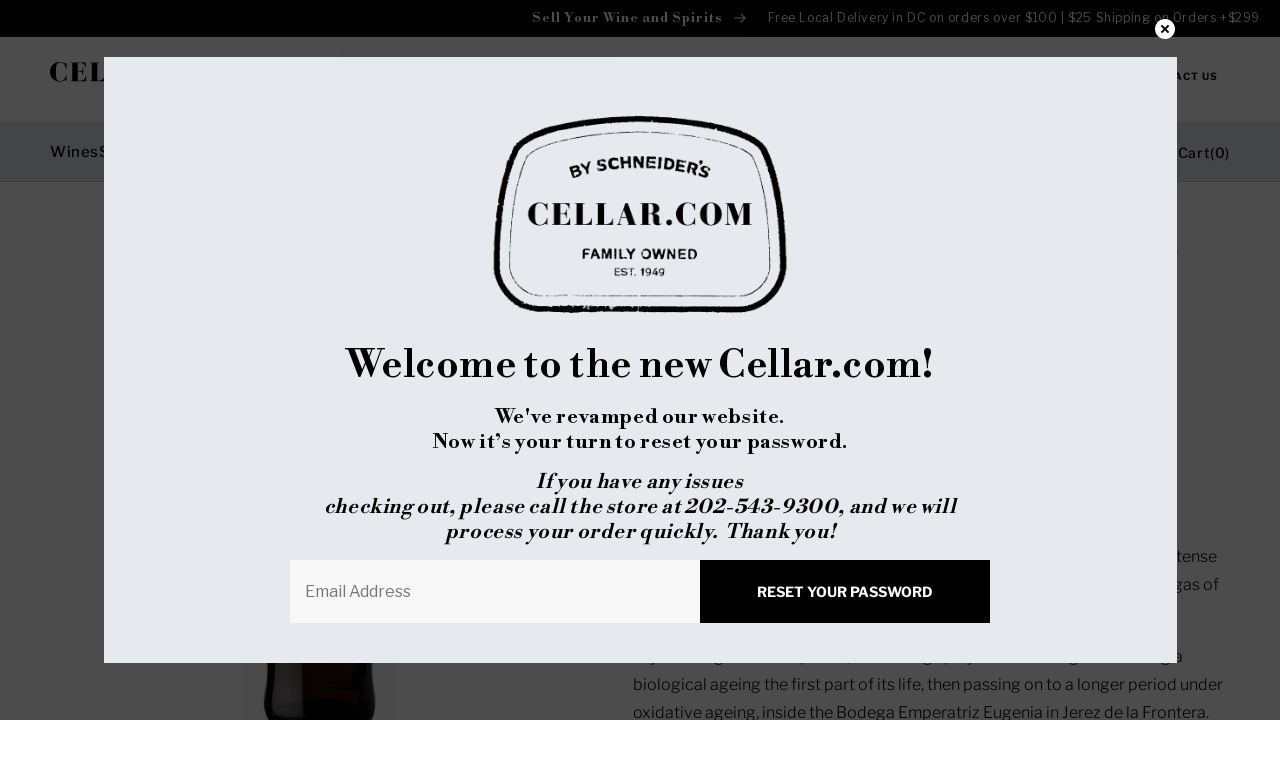

--- FILE ---
content_type: text/html; charset=utf-8
request_url: https://cellar.com/products/lustau-rare-amontillado-escuadrilla-nv-750ml
body_size: 62069
content:
<!doctype html>
<html class="no-js" lang="en">
  <head>
    <meta charset="utf-8">
    <meta http-equiv="X-UA-Compatible" content="IE=edge">
    <meta name="viewport" content="width=device-width,initial-scale=1">
    <meta name="theme-color" content="">
    <link rel="canonical" href="https://cellar.com/products/lustau-rare-amontillado-escuadrilla-nv-750ml">
    <link rel="preconnect" href="https://cdn.shopify.com" crossorigin><link rel="icon" type="image/png" href="//cellar.com/cdn/shop/files/Cellar-Favicon.png?crop=center&height=32&v=1672892163&width=32"><link rel="preconnect" href="https://fonts.shopifycdn.com" crossorigin><title>
      Lustau Rare Amontillado Escuadrilla - NV (750ml)
 &ndash; Cellar.com</title>
    
      <meta name="description" content="Winemaker&#39;s Notes: Bright amber colour with golden hints. This complex Amontillado shows intense smoky wood, and nutty aromas, resulting from years of ageing in the bodegas of Jerez. Dry and elegant on the palate, with a long spicy aftertaste. Aged following a biological ageing the first part of its life, then passing ">
    
    

<meta property="og:site_name" content="Cellar.com">
<meta property="og:url" content="https://cellar.com/products/lustau-rare-amontillado-escuadrilla-nv-750ml">
<meta property="og:title" content="Lustau Rare Amontillado Escuadrilla - NV (750ml)">
<meta property="og:type" content="product">
<meta property="og:description" content="Winemaker&#39;s Notes: Bright amber colour with golden hints. This complex Amontillado shows intense smoky wood, and nutty aromas, resulting from years of ageing in the bodegas of Jerez. Dry and elegant on the palate, with a long spicy aftertaste. Aged following a biological ageing the first part of its life, then passing "><meta property="og:image" content="http://cellar.com/cdn/shop/files/lustau-rare-amontillado-escuadrilla-coleccion.jpg?v=1697497114">
  <meta property="og:image:secure_url" content="https://cellar.com/cdn/shop/files/lustau-rare-amontillado-escuadrilla-coleccion.jpg?v=1697497114">
  <meta property="og:image:width" content="294">
  <meta property="og:image:height" content="892"><meta property="og:price:amount" content="34.99">
  <meta property="og:price:currency" content="USD"><meta name="twitter:card" content="summary_large_image">
<meta name="twitter:title" content="Lustau Rare Amontillado Escuadrilla - NV (750ml)">
<meta name="twitter:description" content="Winemaker&#39;s Notes: Bright amber colour with golden hints. This complex Amontillado shows intense smoky wood, and nutty aromas, resulting from years of ageing in the bodegas of Jerez. Dry and elegant on the palate, with a long spicy aftertaste. Aged following a biological ageing the first part of its life, then passing ">

        
    <link rel="preconnect" href="https://fonts.googleapis.com">
    <link rel="preconnect" href="https://fonts.gstatic.com" crossorigin>
    <link href="https://fonts.googleapis.com/css2?family=Libre+Bodoni:wght@700&family=Libre+Franklin:wght@300;400;500;700&display=swap" rel="stylesheet">
    
       <script src="//cellar.com/cdn/shop/t/28/assets/jquery.min.js?v=77015668167349694581688369257" ></script>
    <script src="//cellar.com/cdn/shop/t/28/assets/global.js?v=164122467742742466141688668413" defer="defer"></script> 
    <script src="//cellar.com/cdn/shop/t/28/assets/slick.min.js?v=119177116428520753221688369258" defer="defer"></script>
    <script src="//cellar.com/cdn/shop/t/28/assets/custom.js?v=42170389223270074751688468356" defer="defer"></script>    
    <script>window.performance && window.performance.mark && window.performance.mark('shopify.content_for_header.start');</script><meta id="shopify-digital-wallet" name="shopify-digital-wallet" content="/61341040803/digital_wallets/dialog">
<meta name="shopify-checkout-api-token" content="2cbd5bf83ff67fd2234a62cd4e3e0beb">
<meta id="in-context-paypal-metadata" data-shop-id="61341040803" data-venmo-supported="false" data-environment="production" data-locale="en_US" data-paypal-v4="true" data-currency="USD">
<link rel="alternate" type="application/json+oembed" href="https://cellar.com/products/lustau-rare-amontillado-escuadrilla-nv-750ml.oembed">
<script async="async" src="/checkouts/internal/preloads.js?locale=en-US"></script>
<link rel="preconnect" href="https://shop.app" crossorigin="anonymous">
<script async="async" src="https://shop.app/checkouts/internal/preloads.js?locale=en-US&shop_id=61341040803" crossorigin="anonymous"></script>
<script id="apple-pay-shop-capabilities" type="application/json">{"shopId":61341040803,"countryCode":"US","currencyCode":"USD","merchantCapabilities":["supports3DS"],"merchantId":"gid:\/\/shopify\/Shop\/61341040803","merchantName":"Cellar.com","requiredBillingContactFields":["postalAddress","email","phone"],"requiredShippingContactFields":["postalAddress","email","phone"],"shippingType":"shipping","supportedNetworks":["visa","masterCard","amex","discover","elo","jcb"],"total":{"type":"pending","label":"Cellar.com","amount":"1.00"},"shopifyPaymentsEnabled":true,"supportsSubscriptions":true}</script>
<script id="shopify-features" type="application/json">{"accessToken":"2cbd5bf83ff67fd2234a62cd4e3e0beb","betas":["rich-media-storefront-analytics"],"domain":"cellar.com","predictiveSearch":true,"shopId":61341040803,"locale":"en"}</script>
<script>var Shopify = Shopify || {};
Shopify.shop = "cellar-com.myshopify.com";
Shopify.locale = "en";
Shopify.currency = {"active":"USD","rate":"1.0"};
Shopify.country = "US";
Shopify.theme = {"name":"Made with ❤ by Arctic Grey | Live","id":133143560355,"schema_name":"Dawn","schema_version":"6.0.2","theme_store_id":null,"role":"main"};
Shopify.theme.handle = "null";
Shopify.theme.style = {"id":null,"handle":null};
Shopify.cdnHost = "cellar.com/cdn";
Shopify.routes = Shopify.routes || {};
Shopify.routes.root = "/";</script>
<script type="module">!function(o){(o.Shopify=o.Shopify||{}).modules=!0}(window);</script>
<script>!function(o){function n(){var o=[];function n(){o.push(Array.prototype.slice.apply(arguments))}return n.q=o,n}var t=o.Shopify=o.Shopify||{};t.loadFeatures=n(),t.autoloadFeatures=n()}(window);</script>
<script>
  window.ShopifyPay = window.ShopifyPay || {};
  window.ShopifyPay.apiHost = "shop.app\/pay";
  window.ShopifyPay.redirectState = null;
</script>
<script id="shop-js-analytics" type="application/json">{"pageType":"product"}</script>
<script defer="defer" async type="module" src="//cellar.com/cdn/shopifycloud/shop-js/modules/v2/client.init-shop-cart-sync_BT-GjEfc.en.esm.js"></script>
<script defer="defer" async type="module" src="//cellar.com/cdn/shopifycloud/shop-js/modules/v2/chunk.common_D58fp_Oc.esm.js"></script>
<script defer="defer" async type="module" src="//cellar.com/cdn/shopifycloud/shop-js/modules/v2/chunk.modal_xMitdFEc.esm.js"></script>
<script type="module">
  await import("//cellar.com/cdn/shopifycloud/shop-js/modules/v2/client.init-shop-cart-sync_BT-GjEfc.en.esm.js");
await import("//cellar.com/cdn/shopifycloud/shop-js/modules/v2/chunk.common_D58fp_Oc.esm.js");
await import("//cellar.com/cdn/shopifycloud/shop-js/modules/v2/chunk.modal_xMitdFEc.esm.js");

  window.Shopify.SignInWithShop?.initShopCartSync?.({"fedCMEnabled":true,"windoidEnabled":true});

</script>
<script>
  window.Shopify = window.Shopify || {};
  if (!window.Shopify.featureAssets) window.Shopify.featureAssets = {};
  window.Shopify.featureAssets['shop-js'] = {"shop-cart-sync":["modules/v2/client.shop-cart-sync_DZOKe7Ll.en.esm.js","modules/v2/chunk.common_D58fp_Oc.esm.js","modules/v2/chunk.modal_xMitdFEc.esm.js"],"init-fed-cm":["modules/v2/client.init-fed-cm_B6oLuCjv.en.esm.js","modules/v2/chunk.common_D58fp_Oc.esm.js","modules/v2/chunk.modal_xMitdFEc.esm.js"],"shop-cash-offers":["modules/v2/client.shop-cash-offers_D2sdYoxE.en.esm.js","modules/v2/chunk.common_D58fp_Oc.esm.js","modules/v2/chunk.modal_xMitdFEc.esm.js"],"shop-login-button":["modules/v2/client.shop-login-button_QeVjl5Y3.en.esm.js","modules/v2/chunk.common_D58fp_Oc.esm.js","modules/v2/chunk.modal_xMitdFEc.esm.js"],"pay-button":["modules/v2/client.pay-button_DXTOsIq6.en.esm.js","modules/v2/chunk.common_D58fp_Oc.esm.js","modules/v2/chunk.modal_xMitdFEc.esm.js"],"shop-button":["modules/v2/client.shop-button_DQZHx9pm.en.esm.js","modules/v2/chunk.common_D58fp_Oc.esm.js","modules/v2/chunk.modal_xMitdFEc.esm.js"],"avatar":["modules/v2/client.avatar_BTnouDA3.en.esm.js"],"init-windoid":["modules/v2/client.init-windoid_CR1B-cfM.en.esm.js","modules/v2/chunk.common_D58fp_Oc.esm.js","modules/v2/chunk.modal_xMitdFEc.esm.js"],"init-shop-for-new-customer-accounts":["modules/v2/client.init-shop-for-new-customer-accounts_C_vY_xzh.en.esm.js","modules/v2/client.shop-login-button_QeVjl5Y3.en.esm.js","modules/v2/chunk.common_D58fp_Oc.esm.js","modules/v2/chunk.modal_xMitdFEc.esm.js"],"init-shop-email-lookup-coordinator":["modules/v2/client.init-shop-email-lookup-coordinator_BI7n9ZSv.en.esm.js","modules/v2/chunk.common_D58fp_Oc.esm.js","modules/v2/chunk.modal_xMitdFEc.esm.js"],"init-shop-cart-sync":["modules/v2/client.init-shop-cart-sync_BT-GjEfc.en.esm.js","modules/v2/chunk.common_D58fp_Oc.esm.js","modules/v2/chunk.modal_xMitdFEc.esm.js"],"shop-toast-manager":["modules/v2/client.shop-toast-manager_DiYdP3xc.en.esm.js","modules/v2/chunk.common_D58fp_Oc.esm.js","modules/v2/chunk.modal_xMitdFEc.esm.js"],"init-customer-accounts":["modules/v2/client.init-customer-accounts_D9ZNqS-Q.en.esm.js","modules/v2/client.shop-login-button_QeVjl5Y3.en.esm.js","modules/v2/chunk.common_D58fp_Oc.esm.js","modules/v2/chunk.modal_xMitdFEc.esm.js"],"init-customer-accounts-sign-up":["modules/v2/client.init-customer-accounts-sign-up_iGw4briv.en.esm.js","modules/v2/client.shop-login-button_QeVjl5Y3.en.esm.js","modules/v2/chunk.common_D58fp_Oc.esm.js","modules/v2/chunk.modal_xMitdFEc.esm.js"],"shop-follow-button":["modules/v2/client.shop-follow-button_CqMgW2wH.en.esm.js","modules/v2/chunk.common_D58fp_Oc.esm.js","modules/v2/chunk.modal_xMitdFEc.esm.js"],"checkout-modal":["modules/v2/client.checkout-modal_xHeaAweL.en.esm.js","modules/v2/chunk.common_D58fp_Oc.esm.js","modules/v2/chunk.modal_xMitdFEc.esm.js"],"shop-login":["modules/v2/client.shop-login_D91U-Q7h.en.esm.js","modules/v2/chunk.common_D58fp_Oc.esm.js","modules/v2/chunk.modal_xMitdFEc.esm.js"],"lead-capture":["modules/v2/client.lead-capture_BJmE1dJe.en.esm.js","modules/v2/chunk.common_D58fp_Oc.esm.js","modules/v2/chunk.modal_xMitdFEc.esm.js"],"payment-terms":["modules/v2/client.payment-terms_Ci9AEqFq.en.esm.js","modules/v2/chunk.common_D58fp_Oc.esm.js","modules/v2/chunk.modal_xMitdFEc.esm.js"]};
</script>
<script>(function() {
  var isLoaded = false;
  function asyncLoad() {
    if (isLoaded) return;
    isLoaded = true;
    var urls = ["\/\/cdn.shopify.com\/proxy\/55c0335ed0880564716156c7a0a23352ff347f9d6abf19e379d4fd9dbb2124af\/feed.mulwi.com\/js\/init.js?shop=cellar-com.myshopify.com\u0026sp-cache-control=cHVibGljLCBtYXgtYWdlPTkwMA","https:\/\/pdq-scripts.pdqprod.link\/shopify-scripts.js?shop=cellar-com.myshopify.com","https:\/\/cdn.rebuyengine.com\/onsite\/js\/rebuy.js?shop=cellar-com.myshopify.com"];
    for (var i = 0; i < urls.length; i++) {
      var s = document.createElement('script');
      s.type = 'text/javascript';
      s.async = true;
      s.src = urls[i];
      var x = document.getElementsByTagName('script')[0];
      x.parentNode.insertBefore(s, x);
    }
  };
  if(window.attachEvent) {
    window.attachEvent('onload', asyncLoad);
  } else {
    window.addEventListener('load', asyncLoad, false);
  }
})();</script>
<script id="__st">var __st={"a":61341040803,"offset":-18000,"reqid":"65264d1a-eca8-41a8-88a8-c30182c355f1-1769284400","pageurl":"cellar.com\/products\/lustau-rare-amontillado-escuadrilla-nv-750ml","u":"f02ab10d61af","p":"product","rtyp":"product","rid":7860659880099};</script>
<script>window.ShopifyPaypalV4VisibilityTracking = true;</script>
<script id="form-persister">!function(){'use strict';const t='contact',e='new_comment',n=[[t,t],['blogs',e],['comments',e],[t,'customer']],o='password',r='form_key',c=['recaptcha-v3-token','g-recaptcha-response','h-captcha-response',o],s=()=>{try{return window.sessionStorage}catch{return}},i='__shopify_v',u=t=>t.elements[r],a=function(){const t=[...n].map((([t,e])=>`form[action*='/${t}']:not([data-nocaptcha='true']) input[name='form_type'][value='${e}']`)).join(',');var e;return e=t,()=>e?[...document.querySelectorAll(e)].map((t=>t.form)):[]}();function m(t){const e=u(t);a().includes(t)&&(!e||!e.value)&&function(t){try{if(!s())return;!function(t){const e=s();if(!e)return;const n=u(t);if(!n)return;const o=n.value;o&&e.removeItem(o)}(t);const e=Array.from(Array(32),(()=>Math.random().toString(36)[2])).join('');!function(t,e){u(t)||t.append(Object.assign(document.createElement('input'),{type:'hidden',name:r})),t.elements[r].value=e}(t,e),function(t,e){const n=s();if(!n)return;const r=[...t.querySelectorAll(`input[type='${o}']`)].map((({name:t})=>t)),u=[...c,...r],a={};for(const[o,c]of new FormData(t).entries())u.includes(o)||(a[o]=c);n.setItem(e,JSON.stringify({[i]:1,action:t.action,data:a}))}(t,e)}catch(e){console.error('failed to persist form',e)}}(t)}const f=t=>{if('true'===t.dataset.persistBound)return;const e=function(t,e){const n=function(t){return'function'==typeof t.submit?t.submit:HTMLFormElement.prototype.submit}(t).bind(t);return function(){let t;return()=>{t||(t=!0,(()=>{try{e(),n()}catch(t){(t=>{console.error('form submit failed',t)})(t)}})(),setTimeout((()=>t=!1),250))}}()}(t,(()=>{m(t)}));!function(t,e){if('function'==typeof t.submit&&'function'==typeof e)try{t.submit=e}catch{}}(t,e),t.addEventListener('submit',(t=>{t.preventDefault(),e()})),t.dataset.persistBound='true'};!function(){function t(t){const e=(t=>{const e=t.target;return e instanceof HTMLFormElement?e:e&&e.form})(t);e&&m(e)}document.addEventListener('submit',t),document.addEventListener('DOMContentLoaded',(()=>{const e=a();for(const t of e)f(t);var n;n=document.body,new window.MutationObserver((t=>{for(const e of t)if('childList'===e.type&&e.addedNodes.length)for(const t of e.addedNodes)1===t.nodeType&&'FORM'===t.tagName&&a().includes(t)&&f(t)})).observe(n,{childList:!0,subtree:!0,attributes:!1}),document.removeEventListener('submit',t)}))}()}();</script>
<script integrity="sha256-4kQ18oKyAcykRKYeNunJcIwy7WH5gtpwJnB7kiuLZ1E=" data-source-attribution="shopify.loadfeatures" defer="defer" src="//cellar.com/cdn/shopifycloud/storefront/assets/storefront/load_feature-a0a9edcb.js" crossorigin="anonymous"></script>
<script crossorigin="anonymous" defer="defer" src="//cellar.com/cdn/shopifycloud/storefront/assets/shopify_pay/storefront-65b4c6d7.js?v=20250812"></script>
<script data-source-attribution="shopify.dynamic_checkout.dynamic.init">var Shopify=Shopify||{};Shopify.PaymentButton=Shopify.PaymentButton||{isStorefrontPortableWallets:!0,init:function(){window.Shopify.PaymentButton.init=function(){};var t=document.createElement("script");t.src="https://cellar.com/cdn/shopifycloud/portable-wallets/latest/portable-wallets.en.js",t.type="module",document.head.appendChild(t)}};
</script>
<script data-source-attribution="shopify.dynamic_checkout.buyer_consent">
  function portableWalletsHideBuyerConsent(e){var t=document.getElementById("shopify-buyer-consent"),n=document.getElementById("shopify-subscription-policy-button");t&&n&&(t.classList.add("hidden"),t.setAttribute("aria-hidden","true"),n.removeEventListener("click",e))}function portableWalletsShowBuyerConsent(e){var t=document.getElementById("shopify-buyer-consent"),n=document.getElementById("shopify-subscription-policy-button");t&&n&&(t.classList.remove("hidden"),t.removeAttribute("aria-hidden"),n.addEventListener("click",e))}window.Shopify?.PaymentButton&&(window.Shopify.PaymentButton.hideBuyerConsent=portableWalletsHideBuyerConsent,window.Shopify.PaymentButton.showBuyerConsent=portableWalletsShowBuyerConsent);
</script>
<script data-source-attribution="shopify.dynamic_checkout.cart.bootstrap">document.addEventListener("DOMContentLoaded",(function(){function t(){return document.querySelector("shopify-accelerated-checkout-cart, shopify-accelerated-checkout")}if(t())Shopify.PaymentButton.init();else{new MutationObserver((function(e,n){t()&&(Shopify.PaymentButton.init(),n.disconnect())})).observe(document.body,{childList:!0,subtree:!0})}}));
</script>
<link id="shopify-accelerated-checkout-styles" rel="stylesheet" media="screen" href="https://cellar.com/cdn/shopifycloud/portable-wallets/latest/accelerated-checkout-backwards-compat.css" crossorigin="anonymous">
<style id="shopify-accelerated-checkout-cart">
        #shopify-buyer-consent {
  margin-top: 1em;
  display: inline-block;
  width: 100%;
}

#shopify-buyer-consent.hidden {
  display: none;
}

#shopify-subscription-policy-button {
  background: none;
  border: none;
  padding: 0;
  text-decoration: underline;
  font-size: inherit;
  cursor: pointer;
}

#shopify-subscription-policy-button::before {
  box-shadow: none;
}

      </style>
<script id="sections-script" data-sections="footer" defer="defer" src="//cellar.com/cdn/shop/t/28/compiled_assets/scripts.js?v=22203"></script>
<script>window.performance && window.performance.mark && window.performance.mark('shopify.content_for_header.end');</script>
    <style>.css{background:url([data-uri]);pointer-events: none;position: absolute; top: 0; left: 0; width: 99vw; height: 99vh; max-width: 100%; max-height: 100%;}@font-face{font-family:'Libre Franklin';font-style:normal;font-weight:300;font-display:swap;src:url(https://fonts.gstatic.com/s/librefranklin/v13/jizOREVItHgc8qDIbSTKq4XkRg8T88bjFuXOnduhcMWUBw.ttf) format('truetype')}@font-face{font-family:'Libre Franklin';font-style:normal;font-weight:400;font-display:swap;src:url(https://fonts.gstatic.com/s/librefranklin/v13/jizOREVItHgc8qDIbSTKq4XkRg8T88bjFuXOnduhLsWUBw.ttf) format('truetype')}@font-face{font-family:'Libre Franklin';font-style:normal;font-weight:500;font-display:swap;src:url(https://fonts.gstatic.com/s/librefranklin/v13/jizOREVItHgc8qDIbSTKq4XkRg8T88bjFuXOnduhHMWUBw.ttf) format('truetype')}@font-face{font-family:'Libre Franklin';font-style:normal;font-weight:700;font-display:swap;src:url(https://fonts.gstatic.com/s/librefranklin/v13/jizOREVItHgc8qDIbSTKq4XkRg8T88bjFuXOnduhycKUBw.ttf) format('truetype')}.link--text{color:rgb(var(--color-foreground))}@supports not (inset:10px){.grid{margin-left:calc(-1 * var(--grid-mobile-horizontal-spacing))}.grid__item{padding-left:var(--grid-mobile-horizontal-spacing);padding-bottom:var(--grid-mobile-vertical-spacing)}}.blog_collage_main .blog_collage_main_inner{position:relative}.blog_collage_main .blog_collage_main_inner .blog_collage_start .blog_collage_listing{display:flex;flex-wrap:wrap}.blog_collage_main .blog_collage_main_inner .blog_collage_start .blog_collage_listing .blog_collage_list{width:100%;padding:0 15px;margin-bottom:30px}.blog_collage_main .blog_collage_main_inner .blog_collage_start .blog_collage_listing .blog_collage_list.blog_collage_full{width:100%;max-width:100%;display:flex;flex-wrap:wrap}.blog_collage_main .blog_collage_main_inner .blog_collage_start .blog_collage_listing .blog_collage_list.blog_collage_full .blog_collage_list_image{max-width:50%;width:100%}.blog_collage_main .blog_collage_main_inner .blog_collage_start .blog_collage_listing .blog_collage_list.blog_collage_full .blog_collage_list_image a img{height:430px;object-fit:contain}.blog_collage_main .blog_collage_main_inner .blog_collage_start .blog_collage_listing .blog_collage_list.blog_collage_full .blog_collage_list_info{max-width:50%;width:100%;padding:0 77px 0 74px;display:flex;flex-flow:column;justify-content:center}.blog_collage_main .blog_collage_main_inner .blog_collage_start .blog_collage_listing .blog_collage_list .blog_collage_list_image{background-color:#fff;position:relative}.blog_collage_main .blog_collage_main_inner .blog_collage_start .blog_collage_listing .blog_collage_list .blog_collage_list_image a img{width:100%;height:337px;object-fit:cover;object-position:center center;display:block}.blog_collage_main .blog_collage_main_inner .blog_collage_start .blog_collage_listing .blog_collage_list .blog_collage_list_info{background-color:#fff;padding:39px}.blog_collage_main .blog_collage_main_inner .blog_collage_start .blog_collage_listing .blog_collage_list .blog_collage_list_info h4{margin:0 0 13px;display:block}.blog_collage_main .blog_collage_main_inner .blog_collage_start .blog_collage_listing .blog_collage_list .blog_collage_list_info .richtext{font-weight:300;font-size:16px;line-height:28px;margin-bottom:41px;display:-webkit-box;-webkit-line-clamp:4;-webkit-box-orient:vertical;overflow:hidden;letter-spacing:0;color:#000}#shopify-section-text-column .section_start_inner .text_column_main .text_column_main_inner .text_column_start .grid .grid__item .text_column_card .richtext p{margin:0;font-style:normal;font-weight:300;font-size:12px;line-height:22px;color:#fff}@media (max-width:767px){.hero_banner_main .hero_banner_start .hero_banner_info h2{font-size:32px;line-height:42px;text-transform:none}.section_header.section_divider_header:before{display:none}.section_header.section_divider_header .page-width{justify-content:center}.section_header.section_divider_header .page-width h3{font-size:24px;padding:4px 15px}.collection_slider_main .collection_slider_inner .collection_slider_start .collection_slider .collection_slider_trigger .collection_slider_card a{display:block;padding:10px;border:none;text-align:center}.collection_slider_main .collection_slider_inner .collection_slider_start .collection_slider .collection_slider_trigger .collection_slider_card a .collection_slider_info{padding-left:0;max-width:100%}.collection_slider_main .collection_slider_inner .collection_slider_start .collection_slider .collection_slider_trigger .collection_slider_card{padding:0 5px}.collection_slider_main .collection_slider_inner .collection_slider_start .collection_slider .collection_slider_trigger .collection_slider_card a .collection_slider_image{max-width:67px;margin:0 auto 17px}.collection_slider_main .collection_slider_inner .collection_slider_start .collection_slider .collection_slider_trigger .collection_slider_card a .collection_slider_info span{font-size:12px}.section_header .primary_border_btn{display:none}.featured_product_column_listing{display:flex;flex-wrap:wrap;column-gap:unset;row-gap:10px}.featured_product_column_listing .featured_product_column_list{width:50%}.featured_product_column_listing .featured_product_column_list .featured_product_column{padding:0 5px}.featured_product_column_listing .featured_product_column_list .featured_product_column .featured_product_column_info form .primary_btn{position:unset;opacity:1;visibility:visible;padding:18px 0;margin:20px auto 0}.featured_product_column_listing .featured_product_column_list .featured_product_column .featured_product_column_info form .primary_btn span{padding-right:0}.featured_product_column_listing .featured_product_column_list .featured_product_column .featured_product_column_info form .primary_btn svg{display:none}.featured_product_column_listing .featured_product_column_list .featured_product_column .featured_product_column_info a{font-size:14px;margin:0 0 10px;line-height:20px;min-height:60px}.featured_product_column_listing .featured_product_column_list .featured_product_column .featured_product_column_info .featured_product_column_info_price{line-height:16.97px}.featured_product_slider_main .section_header{margin-bottom:50px}.section_start_inner.mobile_section_hide{display:none}}.blog_collage_main .blog_collage_main_inner .blog_collage_start .blog_collage_listing .blog_collage_list.blog_collage_full .blog_collage_list_info .richtext{margin-bottom:37px}.blog_collage_main .blog_collage_main_inner .blog_collage_start .blog_collage_listing .blog_collage_list:not(.blog_collage_full){display:flex;flex-wrap:wrap;flex-direction:column}.blog_collage_main .blog_collage_main_inner .blog_collage_start .blog_collage_listing .blog_collage_list:not(.blog_collage_full) .blog_collage_list_info{display:flex;flex-wrap:wrap;flex:1 1 auto;flex-direction:column}.blog_collage_main .blog_collage_main_inner .blog_collage_start .blog_collage_listing .blog_collage_list:not(.blog_collage_full) .blog_collage_list_info .primary_link{display:flex;flex:1 1 auto;flex-wrap:wrap;align-items:flex-end}#shopify-section-text-column .section_start_inner .text_column_main .text_column_main_inner .text_column_start .grid .grid__item .text_column_card .richtext p{letter-spacing:0}.blog_collage_main .blog_collage_main_inner .blog_collage_start .blog_collage_listing .blog_collage_list .blog_collage_list_info .richtext a{display:inline-block}.blog_collage_main .blog_collage_main_inner .blog_collage_start .blog_collage_listing .blog_collage_list .blog_collage_list_info .richtext p{margin:0}.blog_collage_main_inner:after{content:"";position:absolute;top:10%;left:0;width:100%;height:65%;background-color:#fff;z-index:-1}.footer-block__details-content{margin-bottom:4rem}.footer-block__details-content .list-menu__item--link{color:rgba(var(--color-foreground));font-style:normal;font-weight:300;line-height:28px}@media screen and (max-width:989px){.footer-block__details-content .list-menu__item--link{padding-top:1rem;padding-bottom:1rem}}:root{--font-body-family:'Libre Franklin',sans-serif;--font-body-style:normal;--font-body-weight:400;--font-body-weight-bold:700;--font-heading-family:'Libre Bodoni',serif;--font-heading-style:normal;--font-heading-weight:400;--font-body-scale:1.0;--font-heading-scale:1.0;--color-base-text:0,0,0;--color-shadow:0,0,0;--color-input:#f8f8f8;--color-base-background-1:255,255,255;--color-base-background-2:243,243,243;--color-base-solid-button-labels:255,255,255;--color-base-outline-button-labels:0,0,0;--color-base-accent-1:0,0,0;--color-base-accent-2:8,31,76;--payment-terms-background-color:#ffffff;--gradient-base-background-1:#ffffff;--gradient-base-background-2:#f3f3f3;--gradient-base-accent-1:#000000;--gradient-base-accent-2:#081f4c;--media-padding:px;--media-border-opacity:0.05;--media-border-width:1px;--media-radius:0px;--media-shadow-opacity:0.0;--media-shadow-horizontal-offset:0px;--media-shadow-vertical-offset:12px;--media-shadow-blur-radius:5px;--media-shadow-visible:0;--page-width:141rem;--page-width-margin:0rem;--card-image-padding:0.0rem;--card-corner-radius:0.0rem;--card-text-alignment:left;--card-border-width:0.0rem;--card-border-opacity:0.1;--card-shadow-opacity:0.0;--card-shadow-visible:0;--card-shadow-horizontal-offset:0.0rem;--card-shadow-vertical-offset:0.4rem;--card-shadow-blur-radius:0.5rem;--badge-corner-radius:0.0rem;--popup-border-width:1px;--popup-border-opacity:0.1;--popup-corner-radius:0px;--popup-shadow-opacity:0.0;--popup-shadow-horizontal-offset:0px;--popup-shadow-vertical-offset:4px;--popup-shadow-blur-radius:5px;--drawer-border-width:1px;--drawer-border-opacity:0.1;--drawer-shadow-opacity:0.0;--drawer-shadow-horizontal-offset:0px;--drawer-shadow-vertical-offset:4px;--drawer-shadow-blur-radius:5px;--spacing-sections-desktop:0px;--spacing-sections-mobile:0px;--grid-desktop-vertical-spacing:8px;--grid-desktop-horizontal-spacing:12px;--grid-mobile-vertical-spacing:4px;--grid-mobile-horizontal-spacing:6px;--text-boxes-border-opacity:0.1;--text-boxes-border-width:0px;--text-boxes-radius:0px;--text-boxes-shadow-opacity:0.0;--text-boxes-shadow-visible:0;--text-boxes-shadow-horizontal-offset:0px;--text-boxes-shadow-vertical-offset:4px;--text-boxes-shadow-blur-radius:5px;--buttons-radius:0px;--buttons-radius-outset:0px;--buttons-border-width:1px;--buttons-border-opacity:1.0;--buttons-shadow-opacity:0.0;--buttons-shadow-visible:0;--buttons-shadow-horizontal-offset:0px;--buttons-shadow-vertical-offset:4px;--buttons-shadow-blur-radius:5px;--buttons-border-offset:0px;--inputs-radius:0px;--inputs-border-width:0px;--inputs-border-opacity:0.0;--inputs-shadow-opacity:0.0;--inputs-shadow-horizontal-offset:-12px;--inputs-margin-offset:0px;--inputs-shadow-vertical-offset:-12px;--inputs-shadow-blur-radius:0px;--inputs-radius-outset:0px;--variant-pills-radius:40px;--variant-pills-border-width:1px;--variant-pills-border-opacity:0.55;--variant-pills-shadow-opacity:0.0;--variant-pills-shadow-horizontal-offset:0px;--variant-pills-shadow-vertical-offset:4px;--variant-pills-shadow-blur-radius:5px}*,::after,::before{box-sizing:inherit}html{box-sizing:border-box;font-size:calc(var(--font-body-scale) * 62.5%);height:100%}body{display:grid;grid-template-rows:auto auto 1fr auto;grid-template-columns:100%;min-height:100%;margin:0;font-size:1.5rem;letter-spacing:.06rem;line-height:calc(1 + .8 / var(--font-body-scale));font-family:var(--font-body-family);font-style:var(--font-body-style);font-weight:var(--font-body-weight)}:root{--color-foreground:var(--color-base-text);--color-background:var(--color-base-background-1);--gradient-background:var(--gradient-base-background-1)}:root{--color-link:var(--color-base-outline-button-labels);--alpha-link:.85}:root{--color-button:var(--color-base-accent-1);--color-button-text:var(--color-base-solid-button-labels);--alpha-button-background:1;--alpha-button-border:1}:root{--color-badge-background:var(--color-background);--color-badge-border:var(--color-foreground);--alpha-badge-border:.1}:root{--color-card-hover:var(--color-base-text)}:root{--color-icon:rgb(var(--color-base-text))}.page-width{max-width:var(--page-width);margin:0 auto;padding:0 1.5rem}@media screen and (min-width:750px){body{font-size:1.6rem}.page-width{padding:0 5rem}}.isolate{position:relative;z-index:0}body{color:rgba(var(--color-foreground),.75);background-color:rgb(var(--color-background))}.list-unstyled{margin:0;padding:0;list-style:none}.visually-hidden{position:absolute!important;overflow:hidden;width:1px;height:1px;margin:-1px;padding:0;border:0;clip:rect(0 0 0 0);word-wrap:normal!important}h2,h3,h4,h5{font-family:var(--font-heading-family);font-style:var(--font-heading-style);font-weight:var(--font-heading-weight);letter-spacing:calc(var(--font-heading-scale) * .06rem);color:rgb(var(--color-foreground));line-height:calc(1 + .3/max(1,var(--font-heading-scale)));word-break:break-word}h2{font-size:calc(var(--font-heading-scale) * 2rem)}@media only screen and (min-width:750px){h2{font-size:calc(var(--font-heading-scale) * 2.4rem)}}h3{font-size:calc(var(--font-heading-scale) * 1.7rem)}@media only screen and (min-width:750px){h3{font-size:calc(var(--font-heading-scale) * 3rem)}}h4{font-family:var(--font-heading-family);font-style:var(--font-heading-style);font-size:calc(var(--font-heading-scale) * 2.4rem);line-height:37px}@media (max-width:767px){h4{font-size:calc(var(--font-heading-scale) * 2rem);line-height:30px}}h5{font-size:calc(var(--font-heading-scale) * 1.2rem)}@media only screen and (min-width:750px){h5{font-size:calc(var(--font-heading-scale) * 1.3rem)}}h6{color:rgba(var(--color-foreground));margin-block-start:1.67em;margin-block-end:1.67em}.field__input{font-size:1.3rem;line-height:calc(1 + .5 / var(--font-body-scale));letter-spacing:.04rem}.hidden{display:none!important}@media screen and (max-width:749px){.text_column_main .grid__item .text_column_card .richtext{display:none;padding:10px 0 0}.footer .footer__content-top .footer-block:not(:last-child) .footer-block__details-content{display:none;padding:10px 0 0;margin-bottom:0}.small-hide{display:none!important}}.center{text-align:center}.uppercase{text-transform:uppercase}:root{--duration-short:.1s;--duration-default:.2s;--duration-long:.5s}.focus-none{box-shadow:none!important;outline:0!important}.grid{display:flex;flex-wrap:wrap;margin-bottom:2rem;padding:0;list-style:none;column-gap:var(--grid-mobile-horizontal-spacing);row-gap:var(--grid-mobile-vertical-spacing)}.grid:last-child{margin-bottom:0}.grid__item{width:calc(25% - var(--grid-mobile-horizontal-spacing) * 3 / 4);max-width:calc(50% - var(--grid-mobile-horizontal-spacing)/ 2);flex-grow:1;flex-shrink:0}.grid--2-col .grid__item{width:calc(50% - var(--grid-mobile-horizontal-spacing)/ 2)}@media screen and (min-width:750px){.grid{column-gap:var(--grid-desktop-horizontal-spacing);row-gap:var(--grid-desktop-vertical-spacing)}.grid__item{width:calc(25% - var(--grid-desktop-horizontal-spacing) * 3 / 4);max-width:calc(50% - var(--grid-desktop-horizontal-spacing)/ 2)}.grid--2-col .grid__item{width:calc(50% - var(--grid-desktop-horizontal-spacing)/ 2)}}.button{--shadow-horizontal-offset:var(--buttons-shadow-horizontal-offset);--shadow-vertical-offset:var(--buttons-shadow-vertical-offset);--shadow-blur-radius:var(--buttons-shadow-blur-radius);--shadow-opacity:var(--buttons-shadow-opacity);--shadow-visible:var(--buttons-shadow-visible);--border-offset:var(--buttons-border-offset);--border-opacity:calc(1 - var(--buttons-border-opacity));border-radius:var(--buttons-radius-outset);position:relative}.button{min-width:calc(12rem + var(--buttons-border-width) * 2);min-height:calc(4.5rem + var(--buttons-border-width) * 2)}.button{display:inline-flex;justify-content:center;align-items:center;border:0;padding:0 3rem;font:inherit;font-size:1.5rem;text-decoration:none;color:rgb(var(--color-button-text));-webkit-appearance:none;appearance:none;background-color:rgba(var(--color-button),var(--alpha-button-background))}.button:before{content:"";position:absolute;top:0;right:0;bottom:0;left:0;z-index:-1;border-radius:var(--buttons-radius-outset);box-shadow:var(--shadow-horizontal-offset) var(--shadow-vertical-offset) var(--shadow-blur-radius) rgba(var(--color-shadow),var(--shadow-opacity))}.button:after{content:"";position:absolute;top:var(--buttons-border-width);right:var(--buttons-border-width);bottom:var(--buttons-border-width);left:var(--buttons-border-width);z-index:1;border-radius:var(--buttons-radius);box-shadow:0 0 0 calc(var(--buttons-border-width) + var(--border-offset)) rgba(var(--color-button-text),var(--border-opacity)),0 0 0 var(--buttons-border-width) rgba(var(--color-button),var(--alpha-button-background))}.button{font-size:1.5rem;letter-spacing:.1rem;line-height:calc(1 + .2 / var(--font-body-scale))}.field__input{-webkit-appearance:none;appearance:none;background-color:var(--color-input);color:rgb(var(--color-foreground));font-size:1.6rem;width:100%;box-sizing:border-box;border-radius:var(--inputs-radius);height:4.5rem;min-height:calc(var(--inputs-border-width) * 2);min-width:calc(7rem + (var(--inputs-border-width) * 2));position:relative;border:0}.field:before{content:"";position:absolute;top:0;right:0;bottom:0;left:0;border-radius:var(--inputs-radius-outset);box-shadow:var(--inputs-shadow-horizontal-offset) var(--inputs-shadow-vertical-offset) var(--inputs-shadow-blur-radius) rgba(var(--color-base-text),var(--inputs-shadow-opacity));z-index:-1}.field:after{content:"";position:absolute;top:var(--inputs-border-width);right:var(--inputs-border-width);bottom:var(--inputs-border-width);left:var(--inputs-border-width);border:.1rem solid transparent;border-radius:var(--inputs-radius);box-shadow:0 0 0 var(--inputs-border-width) rgba(var(--color-foreground),var(--inputs-border-opacity));z-index:1}.field{position:relative;width:100%;display:flex}.field__input{flex-grow:1;text-align:left;padding:.5rem 1.5rem;margin:var(--inputs-border-width)}.field__label{font-size:1.6rem;left:calc(var(--inputs-border-width) + 2rem);top:calc(1rem + var(--inputs-border-width));margin-bottom:0;position:absolute;color:rgba(var(--color-foreground),.75);letter-spacing:.1rem;line-height:1.5}.field__input::-webkit-search-cancel-button{display:none}.field label{display:none}.field__button{align-items:center;background-color:transparent;border:0;color:currentColor;display:flex;height:4.4rem;justify-content:center;overflow:hidden;padding:0;position:absolute;right:0;top:0;width:4.4rem}.field__button>svg{height:2.5rem;width:2.5rem}.field__input:-webkit-autofill~.field__button,.field__input:-webkit-autofill~.field__label{color:#000}#shopify-section-announcement-bar{z-index:4}.header__heading,.header__heading-link{grid-area:heading;justify-self:center}.header__icons{display:flex;grid-area:icons;justify-self:end}.header>.header__search{grid-area:left-icon;justify-self:start}.no-js .predictive-search{display:none}.search-modal__form{width:100%;position:relative;margin-left:auto}@media screen and (min-width:990px){.grid--5-col-desktop .grid__item{width:calc(20% - var(--grid-desktop-horizontal-spacing) * 4 / 5);max-width:calc(20% - var(--grid-desktop-horizontal-spacing) * 4 / 5)}.grid--4-col-desktop .grid__item{width:calc(25% - var(--grid-desktop-horizontal-spacing) * 3 / 4);max-width:calc(25% - var(--grid-desktop-horizontal-spacing) * 3 / 4)}.search-modal__form{max-width:27.5rem}}.header__inline-menu{margin-left:-1.2rem;grid-area:navigation;display:none}.gradient{background:rgb(var(--color-background));background:var(--gradient-background);background-attachment:fixed}@media screen and (forced-colors:active){.icon{color:CanvasText;fill:CanvasText!important}}@supports not (inset:10px){.grid{margin-left:calc(-1 * var(--grid-mobile-horizontal-spacing))}.grid__item{padding-left:var(--grid-mobile-horizontal-spacing);padding-bottom:var(--grid-mobile-vertical-spacing)}@media screen and (min-width:750px){.grid{margin-left:calc(-1 * var(--grid-desktop-horizontal-spacing))}.grid__item{padding-left:var(--grid-desktop-horizontal-spacing);padding-bottom:var(--grid-desktop-vertical-spacing)}}}html{scroll-behavior:smooth}svg{display:inherit}.align_center{align-items:center}.list_unstyled{list-style:none;margin:0;padding:0}a{text-decoration:none;display:block;color:#000}img{max-width:100%}.primary_transparent_btn{font-style:normal;font-weight:700;font-size:14px;line-height:17px;text-align:center;text-transform:uppercase;padding:20px 60px;border:1px solid;display:inline-block}.primary_btn{background-color:#081f4c;padding:20px 40px;font-weight:700;font-size:14px;line-height:17px;color:#fff;text-transform:uppercase;width:100%;display:flex;align-items:center;justify-content:center;border:none}.primary_btn span{padding-right:25px;font-family:var(--font-body-family)}.primary_border_btn{font-weight:400;font-size:14px;line-height:17px;text-transform:uppercase;padding:13px 28px;display:inline-block;background:#fff;border:2px solid rgba(0,0,0,.1)}.primary_large_border_btn{font-weight:400;font-size:16px;line-height:19px;text-transform:uppercase;padding:20px 40px;display:inline-block;border:1px solid #000}.primary_link{font-weight:400;font-size:14px;line-height:22px;text-transform:uppercase;text-decoration:underline;text-underline-offset:10px}.section_header{margin-bottom:80px}.section_header.section_divider_header{margin-bottom:55px;position:relative}.section_header.section_divider_header:before{content:"";width:25%;height:100%;position:absolute;left:0;top:0;background-color:#fff;z-index:-1}.section_header.section_divider_header:after{content:"";position:absolute;top:23px;right:0;width:100%;height:2px;background-color:#0000001a;z-index:-2}.section_header.section_divider_header .page-width{display:flex;align-items:center;justify-content:space-between}.section_header.section_divider_header .page-width h3{display:inline-block;background-color:#fff;padding:4px 30px 3px 0}.section_header.section_divider_header .page-width .collection_slider_arrows{display:flex;column-gap:15px}@media (max-width:749px){.section_header.section_divider_header .page-width .collection_slider_arrows{display:none}}.section_header h3{font-style:normal;font-weight:700;line-height:40px;text-transform:uppercase;margin:0}.section_header h4{margin:0}.section_footer{margin-top:55px}.section_start{padding-bottom:90px}.header_logo svg path{fill:#000}.header_main .header_main_inner .header_top_area{padding:12px 0;border-bottom:1px solid rgba(0,0,0,.1)}.header_main .header_main_inner .header_top_area .header_main_start .header_search form .field .search__input{font-size:1rem;padding:.5rem 1.5rem .5rem 4rem}.header_main .header_main_inner .header_top_area .header_main_start .header_search form .field .search__button{height:4.5rem;left:10px;right:unset;width:2rem}.header_main .header_main_inner .header_top_area .header_main_start .header_options ul{display:flex;align-items:center;justify-content:flex-end;column-gap:22px}.header_main .header_main_inner .header_top_area .header_main_start .header_options ul li a{display:block}.header_main .header_main_inner .header_top_area .header_main_start .header_options ul li a.header_phone_options,.header_main .header_main_inner .header_top_area .header_main_start .header_options ul li a.header_service_options{display:flex;align-items:center}.header_main .header_main_inner .header_top_area .header_main_start .header_options ul li a span{font-weight:700;font-size:10px;line-height:12px;letter-spacing:.1em;text-transform:uppercase;padding-left:12px;color:#000}@media (min-width:1200px){.header_main .header_main_inner .header_mobile_area{display:none}}.header_main .header_main_inner .header_mobile_area .header_mobile_top_area .header_mobile_row{padding:25px 20px;display:grid;align-items:center;grid-template-columns:1fr 1fr 1fr;column-gap:15px}.header_main .header_main_inner .header_mobile_area .header_mobile_top_area .header_mobile_row .header_mobile_column .header_mobile_logo a svg{width:150px;margin:0 auto}.header_main .header_main_inner .header_mobile_area .header_mobile_top_area .header_mobile_row .header_mobile_column .header_mobile_options ul{display:flex;justify-content:flex-end;column-gap:20px}@media (max-width:350px){.header_main .header_main_inner .header_mobile_area .header_mobile_top_area .header_mobile_row{padding:25px 10px;column-gap:5px}.header_main .header_main_inner .header_mobile_area .header_mobile_top_area .header_mobile_row .header_mobile_column .header_mobile_options ul{column-gap:5px}}.header_main .header_main_inner .header_mobile_area .header_mobile_top_area .header_mobile_row .header_mobile_column .header_mobile_options ul li .header_cart_options{position:relative}.header_main .header_main_inner .header_mobile_area .header_mobile_top_area .header_mobile_row .header_mobile_column .header_mobile_options ul li .header_cart_options span strong{position:absolute;top:-6px;right:-6px;background-color:#000;line-height:initial;color:#fff;font-size:10px;font-weight:300;width:12px;height:12px;display:flex;align-items:center;justify-content:center;border-radius:50%}.header_main .header_main_inner .header_bottom_area{border-bottom:1px solid rgba(0,0,0,.1)}@media (max-width:1199px){.header_main .header_main_inner .header_top_area{display:none}.header_main .header_main_inner .header_bottom_area{display:none}}.header_main .header_main_inner .header_bottom_area .header_navigation_area{display:flex;position:relative}.header_main .header_main_inner .header_bottom_area .header_navigation_area .header_navigation{max-width:90%;width:100%}.header_main .header_main_inner .header_bottom_area .header_navigation_area .header_navigation .header_navigation_listing{display:flex;align-items:center;column-gap:50px}.header_main .header_main_inner .header_bottom_area .header_navigation_area .header_navigation .header_navigation_listing .header_navigation_list.header_navigation_menu_enabled .header_navigation_title:after{content:"";width:14px;height:14px;border:1px solid #000;transform:rotate(-45deg);position:absolute;bottom:-7px;z-index:1;background-color:#fff;border-left:none;border-bottom:none;opacity:0;visibility:hidden}.header_main .header_main_inner .header_bottom_area .header_navigation_area .header_navigation .header_navigation_listing .header_navigation_list .header_navigation_title{font-style:normal;font-weight:500;font-size:15px;line-height:18px;padding:20px 0;position:relative;text-align:center;display:flex;justify-content:center}.header_main .header_main_inner .header_bottom_area .header_navigation_area .header_navigation .header_navigation_listing .header_navigation_list .header_megamenu_start{position:absolute;width:100%;left:0;opacity:0;visibility:hidden}.header_main .header_main_inner .header_bottom_area .header_navigation_area .header_navigation .header_navigation_listing .header_navigation_list .header_megamenu_start.header_megamenu_column_with_scroll{display:grid;grid-template-columns:3fr 1fr}.header_main .header_main_inner .header_bottom_area .header_navigation_area .header_navigation .header_navigation_listing .header_navigation_list .header_megamenu_start.header_megamenu_column_with_scroll .header_megamenu_column_with_scroll_inner .header_megamenu_card{grid-template-columns:1fr 1fr 1fr}.header_main .header_main_inner .header_bottom_area .header_navigation_area .header_navigation .header_navigation_listing .header_navigation_list .header_megamenu_start.header_megamenu_column_with_scroll .header_megamenu_column_with_scroll_inner .header_megamenu_card .header_megamenu_column:last-child{background-color:transparent}.header_main .header_main_inner .header_bottom_area .header_navigation_area .header_navigation .header_navigation_listing .header_navigation_list .header_megamenu_start.header_megamenu_column_with_scroll .header_megamenu_column_with_scrollable_list{background-color:#e5e5e5;padding:35px 30px;border:1px solid #000;border-left:none}.header_main .header_main_inner .header_bottom_area .header_navigation_area .header_navigation .header_navigation_listing .header_navigation_list .header_megamenu_start.header_megamenu_column_with_scroll .header_megamenu_column_with_scrollable_list .header_megamenu_column ul{height:530px;overflow-y:auto;padding-right:15px}.header_main .header_main_inner .header_bottom_area .header_navigation_area .header_navigation .header_navigation_listing .header_navigation_list .header_megamenu_start.header_megamenu_column_with_scroll .header_megamenu_column_with_scrollable_list .header_megamenu_column ul::-webkit-scrollbar-track{box-shadow:inset 0 0 50px transparent;border-radius:10px}.header_main .header_main_inner .header_bottom_area .header_navigation_area .header_navigation .header_navigation_listing .header_navigation_list .header_megamenu_start.header_megamenu_column_with_scroll .header_megamenu_column_with_scrollable_list .header_megamenu_column ul::-webkit-scrollbar-thumb{background:rgba(0,0,0,.1);border-radius:0}.header_main .header_main_inner .header_bottom_area .header_navigation_area .header_navigation .header_navigation_listing .header_navigation_list .header_megamenu_start.header_megamenu_column_with_scroll .header_megamenu_column_with_scrollable_list .header_megamenu_column ul::-webkit-scrollbar{width:3px;height:10px}.header_main .header_main_inner .header_bottom_area .header_navigation_area .header_navigation .header_navigation_listing .header_navigation_list .header_megamenu_start.header_megamenu_column_with_scroll .header_megamenu_column_with_scrollable_list .header_megamenu_column ul li a{font-size:13px;letter-spacing:0;display:flex;align-items:center;justify-content:space-between;line-height:24px}.header_main .header_main_inner .header_bottom_area .header_navigation_area .header_navigation .header_navigation_listing .header_navigation_list .header_megamenu_start .header_megamenu_card{background-color:#fff;border:1px solid #000;display:grid;grid-template-columns:1fr 1fr 1fr 1fr}.header_main .header_main_inner .header_bottom_area .header_navigation_area .header_navigation .header_navigation_listing .header_navigation_list .header_megamenu_start .header_megamenu_card .header_megamenu_column{padding:30px}.header_main .header_main_inner .header_bottom_area .header_navigation_area .header_navigation .header_navigation_listing .header_navigation_list .header_megamenu_start .header_megamenu_card .header_megamenu_column h5{font-weight:400;font-size:16px;line-height:20px;margin:0 0 20px}.header_main .header_main_inner .header_bottom_area .header_navigation_area .header_navigation .header_navigation_listing .header_navigation_list .header_megamenu_start .header_megamenu_card .header_megamenu_column ul li a{font-size:13px;letter-spacing:0;display:flex;align-items:center;justify-content:space-between;line-height:24px}.header_main .header_main_inner .header_bottom_area .header_navigation_area .header_navigation .header_navigation_listing .header_navigation_list .header_megamenu_start .header_megamenu_card .header_megamenu_column:not(:first-child){border-left:1px solid #000}.header_main .header_main_inner .header_bottom_area .header_navigation_area .header_navigation .header_navigation_listing .header_navigation_list .header_megamenu_start .header_megamenu_card .header_megamenu_column:last-child{background-color:#0000001a}.header_main .header_main_inner .header_bottom_area .header_navigation_area .header_navigation .header_navigation_listing .header_navigation_list .header_megamenu_start .header_featured_collection{background-color:#fff;border:1px solid #000;border-top:none;padding:20px 30px 10px}.header_main .header_main_inner .header_bottom_area .header_navigation_area .header_navigation .header_navigation_listing .header_navigation_list .header_megamenu_start .header_featured_collection .header_featured_collection_header{display:flex;align-items:center;justify-content:space-between;margin:0 0 20px;position:relative}.header_main .header_main_inner .header_bottom_area .header_navigation_area .header_navigation .header_navigation_listing .header_navigation_list .header_megamenu_start .header_featured_collection .header_featured_collection_header:before{content:"";width:15%;height:100%;position:absolute;left:0;top:0;background-color:#fff;z-index:1}.header_main .header_main_inner .header_bottom_area .header_navigation_area .header_navigation .header_navigation_listing .header_navigation_list .header_megamenu_start .header_featured_collection .header_featured_collection_header:after{content:"";position:absolute;top:23px;right:0;width:100%;height:2px;background-color:#0000001a}.header_main .header_main_inner .header_bottom_area .header_navigation_area .header_navigation .header_navigation_listing .header_navigation_list .header_megamenu_start .header_featured_collection .header_featured_collection_header h5{font-weight:400;font-size:16px;line-height:20px;margin:0;z-index:2}.header_main .header_main_inner .header_bottom_area .header_navigation_area .header_navigation .header_navigation_listing .header_navigation_list .header_megamenu_start .header_featured_collection .header_featured_collection_header .primary_border_btn{z-index:2}.header_main .header_main_inner .header_bottom_area .header_navigation_area .header_navigation .header_navigation_listing .header_navigation_list .header_megamenu_start .header_featured_collection .featured_product_column_listing{display:flex;flex-wrap:wrap;margin-bottom:2rem;padding:0;list-style:none;column-gap:var(--grid-mobile-horizontal-spacing);row-gap:var(--grid-mobile-vertical-spacing)}@media (min-width:750px){.header_main .header_main_inner .header_bottom_area .header_navigation_area .header_navigation .header_navigation_listing .header_navigation_list .header_megamenu_start .header_featured_collection .featured_product_column_listing{column-gap:var(--grid-desktop-horizontal-spacing);row-gap:var(--grid-desktop-vertical-spacing)}}.header_main .header_main_inner .header_bottom_area .header_navigation_area .header_navigation .header_navigation_listing .header_navigation_list .header_megamenu_start .header_featured_collection .featured_product_column_listing .featured_product_column_list .featured_product_column .featured_product_column_image{padding-bottom:10px}.header_main .header_main_inner .header_bottom_area .header_navigation_area .header_navigation .header_navigation_listing .header_navigation_list .header_megamenu_start .header_featured_collection .featured_product_column_listing .featured_product_column_list .featured_product_column .featured_product_column_image a img{height:125px}.header_main .header_main_inner .header_bottom_area .header_navigation_area .header_navigation .header_navigation_listing .header_navigation_list .header_megamenu_start .header_featured_collection .featured_product_column_listing .featured_product_column_list .featured_product_column .featured_product_column_info a{font-weight:300;font-size:14px;line-height:22px;min-height:45px}.header_main .header_main_inner .header_bottom_area .header_navigation_area .header_cart{max-width:10%;width:100%}.header_main .header_main_inner .header_bottom_area .header_navigation_area .header_cart .header_cart_options{display:flex;align-items:center;justify-content:flex-end}.header_main .header_main_inner .header_bottom_area .header_navigation_area .header_cart .header_cart_options span{font-weight:500;font-size:14px;line-height:17px;padding-left:12px}.header_main .header_main_inner .header_bottom_area .header_navigation_area .header_cart .header_cart_options span strong{font-weight:500}.hero_banner_main .hero_banner_main_inner .hero_banner_start{position:relative;display:flex;align-items:center;justify-content:center}.hero_banner_main .hero_banner_main_inner .hero_banner_start .hero_banner_image{width:100%}.hero_banner_main .hero_banner_main_inner .hero_banner_start .hero_banner_info{position:absolute;text-align:center}@media (max-width:767px){.section_start{padding-bottom:50px}.hero_banner_main .hero_banner_main_inner .hero_banner_start .hero_banner_info{padding:0 40px}}@media (max-width:410px){.hero_banner_main .hero_banner_main_inner .hero_banner_start .hero_banner_info{padding:0 20px}}.hero_banner_main .hero_banner_main_inner .hero_banner_start .hero_banner_info .hero_banner_brand_image{margin-bottom:25px}.hero_banner_main .hero_banner_main_inner .hero_banner_start .hero_banner_info .hero_banner_brand_image img{width:270px;object-fit:contain}.hero_banner_main .hero_banner_main_inner .hero_banner_start .hero_banner_info h2{font-style:normal;font-weight:700;font-size:48px;line-height:62px;margin:25px 0 10px}.hero_banner_main .hero_banner_main_inner .hero_banner_start .hero_banner_info .primary_transparent_btn{margin-top:40px}@media (max-width:767px){.hero_banner_main .hero_banner_main_inner .hero_banner_start .hero_banner_info .hero_banner_brand_image{margin-bottom:10px}.hero_banner_main .hero_banner_main_inner .hero_banner_start .hero_banner_info h2{font-size:32px;line-height:42px}.hero_banner_main .hero_banner_main_inner .hero_banner_start .hero_banner_info .primary_transparent_btn{width:100%}}.collection_slider_main .collection_slider_inner .collection_slider_start .collection_slider .collection_slider_trigger .collection_slider_card{padding:0 15px}.collection_slider_main .collection_slider_inner .collection_slider_start .collection_slider .collection_slider_trigger .collection_slider_card a{padding:15px 20px;border:1px solid rgba(0,0,0,.1);display:flex;align-items:center}.collection_slider_main .collection_slider_inner .collection_slider_start .collection_slider .collection_slider_trigger .collection_slider_card a .collection_slider_image{width:100%;max-width:70px}.collection_slider_main .collection_slider_inner .collection_slider_start .collection_slider .collection_slider_trigger .collection_slider_card a .collection_slider_image img{height:90px;object-fit:contain;margin:auto}.collection_slider_main .collection_slider_inner .collection_slider_start .collection_slider .collection_slider_trigger .collection_slider_card a .collection_slider_info{max-width:calc(100% - 70px);width:100%;padding-left:25px}.collection_slider_main .collection_slider_inner .collection_slider_start .collection_slider .collection_slider_trigger .collection_slider_card a .collection_slider_info h6{margin:0 0 3px;font-weight:700;font-size:12px;line-height:12px;letter-spacing:.1em;text-transform:uppercase}.collection_slider_main .collection_slider_inner .collection_slider_start .collection_slider .collection_slider_trigger .collection_slider_card a .collection_slider_info span{font-weight:300;font-size:14px;line-height:24px;display:block}.featured_product_column_listing{display:grid;grid-template-columns:1fr 1fr 1fr 1fr 1fr;column-gap:10px;row-gap:25px}.featured_product_column_listing .featured_product_column_list .featured_product_column{padding:10px 10px 30px;position:relative;border:1px solid #fff}.featured_product_column_listing .featured_product_column_list .featured_product_column .featured_product_column_image{padding-bottom:30px}.featured_product_column_listing .featured_product_column_list .featured_product_column .featured_product_column_image a img{height:250px;object-fit:contain;display:inline-block}.featured_product_column_listing .featured_product_column_list .featured_product_column .featured_product_column_info{position:relative}.featured_product_column_listing .featured_product_column_list .featured_product_column .featured_product_column_info a{font-weight:400;font-size:14px;line-height:22px;margin-bottom:10px;display:-webkit-box;-webkit-line-clamp:2;-webkit-box-orient:vertical;overflow:hidden;min-height:44px}.featured_product_column_listing .featured_product_column_list .featured_product_column .featured_product_column_info div[data-oke-star-rating]{margin-bottom:10px}.featured_product_column_listing .featured_product_column_list .featured_product_column .featured_product_column_info .featured_product_column_info_price .regular_price{font-weight:700;font-size:14px;line-height:17px;color:#4c0d00}.featured_product_column_listing .featured_product_column_list .featured_product_column .featured_product_column_info .featured_product_column_info_price .sale_price{font-weight:400;font-size:14px;line-height:17px;opacity:.5;padding-left:20px;text-decoration:line-through}.featured_product_column_listing .featured_product_column_list .featured_product_column .featured_product_column_info form .primary_btn{position:absolute;bottom:-20px;opacity:0;visibility:hidden;padding:20px 10px}.blog_collapse_section{padding:0 0 33px}.blog_collapse_section .blog_collapse .blog_blocks .blog_content{display:none}.blog_collapse_section .blog_collapse .blog_blocks .blog_collapse_header{padding:20px}.blog_collapse_section .blog_collapse .blog_blocks .blog_collapse_header h5{font-size:20px;padding:0 25px 0 0;font-weight:700;line-height:30px;margin:0;position:relative}.blog_collapse_section .blog_collapse .blog_blocks:first-child{border-top:2px solid #e6e9ed}.blog_collapse_section .blog_collapse .blog_blocks{border-bottom:2px solid #e6e9ed}.blog_collapse_section .blog_collapse .blog_blocks .blog_collapse_header h5:after{content:"";background-color:#000;border:none;width:20px;height:1.5px;bottom:unset;opacity:1;visibility:visible;top:15px;right:0;transform:rotate(0);display:block;position:absolute}.blog_collapse_section .blog_collapse .blog_blocks .blog_collapse_header h5:before{content:"";transform:rotate(90deg);position:absolute;z-index:1;background-color:#000;border:none;width:20px;height:1.5px;bottom:unset;opacity:1;visibility:visible;top:15px;right:0}.blog_collapse_section .blog_collapse .blog_blocks .blog_content .blog_collage_list_image img{vertical-align:middle;height:250px;width:100%;object-fit:cover}.blog_collapse_section .blog_collapse .blog_blocks .blog_content .blog_collage_list_info{padding:30px 20px 33px}.blog_collapse_section .blog_collapse .blog_blocks .blog_content .blog_collage_list_info .richtext{font-size:16px;line-height:28px;font-weight:300;padding:0 0 23px}@media (min-width:1200px){.header_main .header_main_inner .header_bottom_area .header_navigation_area .header_navigation .mobile_header_drawer{display:none}}@media (max-width:1199px){.header_main .header_main_inner .header_cart{display:none}.header_main .header_main_inner .header_bottom_area{display:block;position:fixed;top:0;z-index:111;width:100%;max-width:420px;left:0;height:100%;overflow-x:auto;transform:translate(-100%)}.header_main .header_main_inner .header_bottom_area .header_drawer_heading{display:flex;align-items:center;justify-content:space-between;padding:17px 22px;border-bottom:1px solid #e6e6e6}.header_main .header_main_inner .header_bottom_area .header_drawer_heading .header_drawer_close{width:15px;height:30px;display:block;align-items:center;margin-top:auto}.header_main .header_main_inner .header_bottom_area .header_drawer_heading .header_search{width:100%;max-width:320px;margin:0 auto;padding:0 12px}.header_main .header_main_inner .header_bottom_area .header_drawer_heading .header_drawer_cart{width:20px;position:relative}.header_main .header_main_inner .header_bottom_area .header_drawer_heading .header_drawer_cart span{position:absolute;top:-6px;right:-6px;background-color:#000;line-height:initial;color:#fff;font-size:10px;font-weight:300;width:12px;height:12px;display:flex;align-items:center;justify-content:center;border-radius:50%}.header_main .header_main_inner .header_bottom_area .header_drawer_heading .header_search .field__button{right:unset;top:7px;left:15px;width:19px;height:20px}.header_main .header_main_inner .header_bottom_area .header_drawer_heading .header_search .search__input{padding:5px 15px 5px 40px;font-size:10px}.header_main .header_main_inner .header_bottom_area .mobile_header_drawer{position:sticky;top:0;left:0;width:100%;max-width:420px;background:#ffff;z-index:11111}.header_main .header_main_inner .header_bottom_area .page-width{padding:0}.header_main .header_main_inner .header_bottom_area .header_navigation_area .header_navigation{max-width:100%}.header_main .header_main_inner .header_bottom_area .header_navigation_listing{display:block}.header_main .header_main_inner .header_bottom_area .header_navigation_area .header_navigation .header_navigation_listing{display:block;padding:0}.header_main .header_main_inner .header_bottom_area .header_navigation_area .header_navigation .header_navigation_listing .header_navigation_list:not(:last-child){border-bottom:2px solid #e6e9ed}.header_main .header_main_inner .header_bottom_area .header_navigation_area .header_navigation .header_navigation_listing .header_navigation_list.header_navigation_menu_enabled .header_navigation_title:after{background-color:#000!important;border:none!important;width:20px!important;height:1.5px!important;bottom:unset!important;opacity:1!important;visibility:visible!important;top:30px;right:20px;transform:rotate(0)!important}.header_main .header_main_inner .header_bottom_area .header_navigation_area .header_navigation .header_navigation_listing .header_navigation_list.header_navigation_menu_enabled .header_navigation_title:before{content:"";transform:rotate(90deg);position:absolute;z-index:1;background-color:#000;border:none;width:20px;height:1.5px;bottom:unset;opacity:1;visibility:visible;top:30px;right:20px}.header_main .header_main_inner .header_bottom_area .header_navigation_area .header_navigation .header_navigation_listing .header_navigation_title+.header_megamenu_start.header_megamenu_column_with_scroll{display:none}.header_main .header_main_inner .header_bottom_area .header_navigation_area .header_navigation .header_navigation_listing .header_megamenu_column_with_scrollable_list{display:none;background-color:transparent;padding:0;border:none}.header_main .header_main_inner .header_bottom_area .header_navigation_area .header_navigation .header_navigation_listing .header_megamenu_column_with_scrollable_list ul{padding:0 20px}.header_main .header_main_inner .header_bottom_area .header_navigation_area .header_navigation .header_navigation_listing .header_navigation_list .header_navigation_title{text-align:left;display:block;font-size:18px;padding:20px}.header_main .header_main_inner .header_bottom_area .header_navigation_area .header_navigation .header_navigation_listing .header_megamenu_start{position:unset!important;opacity:1!important;visibility:visible!important;display:none}.header_main .header_main_inner .header_bottom_area .header_navigation_area .header_navigation .header_navigation_listing .header_megamenu_start .header_featured_collection{display:none}.header_main .header_main_inner .header_bottom_area .header_navigation_area .header_navigation .header_navigation_listing .header_megamenu_start .header_megamenu_card{border:none!important;display:block!important}.header_main .header_main_inner .header_bottom_area .header_navigation_area .header_navigation .header_navigation_listing .header_megamenu_start .header_megamenu_card .header_megamenu_column{padding:0!important;border-left:none!important;background-color:transparent!important}.header_main .header_main_inner .header_bottom_area .header_navigation_area .header_navigation .header_navigation_listing .header_megamenu_start .header_megamenu_card .header_megamenu_column .header_sub_menu{margin:0!important;position:relative;padding:20px}.header_main .header_main_inner .header_bottom_area .header_navigation_area .header_navigation .header_navigation_listing .header_megamenu_start .header_megamenu_card .header_megamenu_column .header_sub_menu:after{content:"";background-color:#000;border:none;width:20px;height:1.5px;bottom:unset;opacity:1;visibility:visible;top:30px;right:20px;transform:rotate(0);display:block;position:absolute}.header_main .header_main_inner .header_bottom_area .header_navigation_area .header_navigation .header_navigation_listing .header_megamenu_start .header_megamenu_card .header_megamenu_column .header_sub_menu:before{content:"";transform:rotate(90deg);position:absolute;z-index:1;background-color:#000;border:none;width:20px;height:1.5px;bottom:unset;opacity:1;visibility:visible;top:30px;right:20px}.header_main .header_main_inner .header_bottom_area .header_navigation_area .header_navigation .header_navigation_listing .header_megamenu_start .header_megamenu_card .header_megamenu_column .list-unstyled{display:none;padding:10px 20px}}@media (min-width:768px){.featured_product_column_main .section_footer.btn_desktop_hide,.section_start_inner.desktop_section_hide{display:none}}@media (max-width:767px){.hero_banner_main .hero_banner_start .hero_banner_info h2{font-size:32px;line-height:42px;text-transform:none}.section_header.section_divider_header:before{display:none}.section_header.section_divider_header .page-width{justify-content:center}.section_header.section_divider_header .page-width h3{font-size:24px;padding:4px 15px}.collection_slider_main .collection_slider_inner .collection_slider_start .collection_slider .collection_slider_trigger .collection_slider_card a{display:block;padding:10px;border:none;text-align:center}.collection_slider_main .collection_slider_inner .collection_slider_start .collection_slider .collection_slider_trigger .collection_slider_card a .collection_slider_info{padding-left:0;max-width:100%}.collection_slider_main .collection_slider_inner .collection_slider_start .collection_slider .collection_slider_trigger .collection_slider_card{padding:0 5px}.collection_slider_main .collection_slider_inner .collection_slider_start .collection_slider .collection_slider_trigger .collection_slider_card a .collection_slider_image{max-width:67px;margin:0 auto 17px}.collection_slider_main .collection_slider_inner .collection_slider_start .collection_slider .collection_slider_trigger .collection_slider_card a .collection_slider_info span{font-size:12px}.section_header .primary_border_btn{display:none}.featured_product_column_listing{display:flex;flex-wrap:wrap;column-gap:unset;row-gap:10px}.featured_product_column_listing .featured_product_column_list{width:50%}.section_footer{margin-top:25px}.featured_product_column_listing .featured_product_column_list .featured_product_column{padding:0 5px}.featured_product_column_listing .featured_product_column_list .featured_product_column .featured_product_column_info form .primary_btn{position:unset;opacity:1;visibility:visible;padding:18px 0;margin:20px auto 0}.featured_product_column_listing .featured_product_column_list .featured_product_column .featured_product_column_info form .primary_btn span{padding-right:0}.featured_product_column_listing .featured_product_column_list .featured_product_column .featured_product_column_info form .primary_btn svg{display:none}.featured_product_column_listing .featured_product_column_list .featured_product_column .featured_product_column_info a{font-size:14px;margin:0 0 10px;line-height:20px;min-height:60px}.featured_product_column_listing .featured_product_column_list .featured_product_column .featured_product_column_info .featured_product_column_info_price{line-height:16.97px}.featured_product_slider_main .section_header{margin-bottom:50px}.featured_product_column_main .section_footer .primary_large_border_btn{width:100%;max-width:380px;border-color:#e6e9ed;border-width:2px}}@media screen and (max-width:1199px) and (min-width:768px){.featured_product_column_listing{grid-template-columns:1fr 1fr 1fr}}.featured_product_slider_main .section_header{max-width:900px;margin:0 auto 88px}.header_main .header_main_inner .header_bottom_area .header_navigation_area .header_navigation .header_navigation_listing .header_navigation_list .header_megamenu_start .header_megamenu_card .header_megamenu_column:last-child{background-color:#f5f3eb}.header_main .header_main_inner .header_bottom_area .header_navigation_area .header_navigation .header_navigation_listing .header_navigation_list .header_megamenu_start.header_megamenu_column_with_scroll .header_megamenu_column_with_scrollable_list{background-color:#f5f3eb}@media screen and (min-width:1200px) and (max-height:870px){.header_main .header_main_inner .header_bottom_area .header_navigation_area .header_navigation .header_navigation_listing .header_navigation_list.navigation_has_featured_pro .header_megamenu_start .header_megamenu_card .header_megamenu_column .list-unstyled{height:75px;overflow-x:auto;padding-right:5px}.header_main .header_main_inner .header_bottom_area .header_navigation_area .header_navigation .header_navigation_listing .header_navigation_list.navigation_has_featured_pro .header_megamenu_start .header_megamenu_card .header_megamenu_column .list-unstyled::-webkit-scrollbar-track{box-shadow:inset 0 0 50px transparent;border-radius:10px}.header_main .header_main_inner .header_bottom_area .header_navigation_area .header_navigation .header_navigation_listing .header_navigation_list.navigation_has_featured_pro .header_megamenu_start .header_megamenu_card .header_megamenu_column .list-unstyled::-webkit-scrollbar-thumb{background:rgba(0,0,0,.1);border-radius:0}.header_main .header_main_inner .header_bottom_area .header_navigation_area .header_navigation .header_navigation_listing .header_navigation_list.navigation_has_featured_pro .header_megamenu_start .header_megamenu_card .header_megamenu_column .list-unstyled::-webkit-scrollbar{width:3px;height:10px}.header_main .header_main_inner .header_bottom_area .header_navigation_area .header_navigation .header_navigation_listing .header_navigation_list.navigation_has_featured_pro .header_megamenu_start.header_megamenu_column_with_scroll .header_megamenu_column_with_scrollable_list .header_megamenu_column ul{height:505px}}@media (min-width:750px) and (max-width:1199px){.page-width{padding:0 20px}}.header_mobile_area .header_mobile_column .header_mobile_hamburger{display:flex;align-items:center}.header_mobile_area .header_mobile_column .header_mobile_hamburger .mobile_header_search{margin-left:24px}.header_megamenu_bottom_text{margin-top:33px}@media screen and (max-width:1199px){.header_megamenu_bottom_text{display:none}}.header_megamenu_bottom_text h5{display:flex;justify-content:space-between;font-style:normal;text-transform:uppercase;color:#000;margin:0!important;align-items:center}.header_options .header_options_list .header_account_options{position:relative}.header_options .header_options_list .header_account_options[data-title]:after{content:attr(data-title);background-color:#fff;color:#000;font-size:12px;border:1px solid #000;position:absolute;padding:0 8px;left:-25px;bottom:-30px;visibility:hidden}.oke-sr-count{font-weight:400;font-size:14px;line-height:17px;color:#000}.welcome_popup .welcome_popup_inner{position:fixed;left:0;top:0;width:100%;height:100%;display:flex;align-items:center;justify-content:center}.welcome_popup .welcome_popup_inner .welcome_popup_start{max-width:1073px;padding:80px 0;width:100%;text-align:center;position:relative;z-index:999999}@media (max-width:749px){.welcome_popup .welcome_popup_inner .welcome_popup_start{padding:20px 25px;margin:0 20px}.welcome_popup .welcome_popup_inner .welcome_popup_start .welcome_popup_wrapper{max-height:350px;overflow-y:scroll}}.welcome_popup .welcome_popup_inner .welcome_popup_start .welcome_popup_close{position:absolute;top:-40px;right:0;z-index:999999}.welcome_popup .welcome_popup_inner .welcome_popup_start .welcome_popup_wrapper{max-width:700px;margin:auto}.welcome_popup .welcome_popup_inner .welcome_popup_start .welcome_popup_wrapper .welcome_popup_middle h3{font-size:4.8rem;margin:0}@media (max-width:749px){.welcome_popup .welcome_popup_inner .welcome_popup_start .welcome_popup_wrapper .welcome_popup_middle h3{font-size:3.2rem}}@media (min-width:750px) and (max-width:1400px){.welcome_popup .welcome_popup_inner .welcome_popup_start{padding:40px;margin:40px}.welcome_popup .welcome_popup_inner .welcome_popup_start .welcome_popup_wrapper .welcome_popup_middle h3{font-size:3.8rem}}@media (min-width:750px) and (max-height:800px){.welcome_popup .welcome_popup_inner .welcome_popup_start{padding:40px 20px;margin:0 20px}.welcome_popup .welcome_popup_inner .welcome_popup_start .welcome_popup_wrapper .welcome_popup_top img{max-width:50%}.welcome_popup .welcome_popup_inner .welcome_popup_start .welcome_popup_wrapper .welcome_popup_middle h3{font-size:3.8rem}}.welcome_popup .welcome_popup_inner .welcome_popup_start .welcome_popup_wrapper .welcome_popup_middle h5{font-size:2.4rem;line-height:37px;margin:auto}@media (max-width:749px){.welcome_popup .welcome_popup_inner .welcome_popup_start .welcome_popup_wrapper .welcome_popup_middle h5{font-size:2rem;line-height:31px}}.welcome_popup .welcome_popup_inner .welcome_popup_start .welcome_popup_wrapper .welcome_popup_middle h5 p{margin:35px 0}@media (max-width:749px){.welcome_popup .welcome_popup_inner .welcome_popup_start .welcome_popup_wrapper .welcome_popup_middle h5 p{margin:18px 0}.welcome_popup .welcome_popup_inner .welcome_popup_start .welcome_popup_wrapper .welcome_popup_middle h5 p br{display:none}}@media (min-width:750px) and (max-width:1400px){.welcome_popup .welcome_popup_inner .welcome_popup_start .welcome_popup_wrapper .welcome_popup_middle h5{font-size:2rem;line-height:25px}.welcome_popup .welcome_popup_inner .welcome_popup_start .welcome_popup_wrapper .welcome_popup_middle h5 p{margin:15px 0}}@media (min-width:750px) and (max-height:800px){.welcome_popup .welcome_popup_inner .welcome_popup_start .welcome_popup_wrapper .welcome_popup_middle h5{font-size:2rem;line-height:25px}.welcome_popup .welcome_popup_inner .welcome_popup_start .welcome_popup_wrapper .welcome_popup_middle h5 p{margin:15px 0}}.welcome_popup .welcome_popup_inner .welcome_popup_start .welcome_popup_wrapper .welcome_popup_bottom form{display:grid;grid-template-columns:3fr 1fr}.welcome_popup .welcome_popup_inner .welcome_popup_start .welcome_popup_wrapper .welcome_popup_bottom form .field .field__input{height:100%;font-family:Libre Franklin;letter-spacing:0}.welcome_popup .welcome_popup_inner .welcome_popup_start .welcome_popup_wrapper .welcome_popup_bottom form .primary_btn{display:inline-block;width:auto;min-width:290px;padding:23px 40px;font-family:Libre Franklin;background-color:#000}@media (max-width:749px){.welcome_popup .welcome_popup_inner .welcome_popup_start .welcome_popup_wrapper .welcome_popup_bottom form{display:block}.welcome_popup .welcome_popup_inner .welcome_popup_start .welcome_popup_wrapper .welcome_popup_bottom form .field .field__input{height:63px}.welcome_popup .welcome_popup_inner .welcome_popup_start .welcome_popup_wrapper .welcome_popup_bottom form .primary_btn{display:block;width:100%}}.welcome_popup .welcome_popup_overlay{position:fixed;width:100%;height:100%;left:0;top:0;background-color:#000000b3;z-index:99999}.collection_slider_trigger:not(.slick-initialized){display:none}.predictive-search{display:none!important}.okeReviews[data-oke-container],div.okeReviews{font-size:14px;font-size:var(--oke-text-regular);font-weight:400;font-family:var(--oke-text-fontFamily);line-height:1.6}.okeReviews[data-oke-container] *,.okeReviews[data-oke-container] :after,.okeReviews[data-oke-container] :before,div.okeReviews *,div.okeReviews :after,div.okeReviews :before{box-sizing:border-box}.okeReviews[data-oke-container] .oke-a11yText,div.okeReviews .oke-a11yText{border:0;clip:rect(0 0 0 0);height:1px;margin:-1px;overflow:hidden;padding:0;position:absolute;width:1px}.oke-stars{line-height:1;position:relative;display:inline-block}.oke-stars-background svg{overflow:visible}.oke-stars-foreground{overflow:hidden;position:absolute;top:0;left:0}.oke-sr{display:inline-block;padding-top:var(--oke-starRating-spaceAbove);padding-bottom:var(--oke-starRating-spaceBelow)}.oke-sr-count,.oke-sr-rating,.oke-sr-stars{display:inline-block;vertical-align:middle}.oke-sr-stars{line-height:1;margin-right:8px}.oke-sr-rating{display:none}.oke-sr-count--brackets:before{content:"("}.oke-sr-count--brackets:after{content:")"}:root{--oke-widget-spaceAbove:20px;--oke-widget-spaceBelow:20px;--oke-starRating-spaceAbove:0;--oke-starRating-spaceBelow:15px;--oke-button-backgroundColor:#fff;--oke-button-backgroundColorHover:#fff;--oke-button-backgroundColorActive:#fff;--oke-button-textColor:#081f4c;--oke-button-textColorHover:#081f4c;--oke-button-textColorActive:#081f4c;--oke-button-borderColor:#081f4c;--oke-button-borderColorHover:#081f4c;--oke-button-borderColorActive:#081f4c;--oke-button-borderRadius:0;--oke-button-borderWidth:1px;--oke-button-fontWeight:700;--oke-button-fontSize:var(--oke-text-regular,14px);--oke-button-fontFamily:inherit;--oke-border-color:#e5e5eb;--oke-border-width:1px;--oke-text-primaryColor:#000;--oke-text-secondaryColor:#000;--oke-text-small:16px;--oke-text-regular:16px;--oke-text-large:20px;--oke-text-fontFamily:inherit;--oke-avatar-size:48px;--oke-avatar-backgroundColor:#e5e5eb;--oke-avatar-placeholderTextColor:#000;--oke-highlightColor:#081f4c;--oke-shadingColor:#f7f7f8;--oke-productImageSize:48px;--oke-attributeBar-shadingColor:#081f4c;--oke-attributeBar-borderColor:undefined;--oke-attributeBar-backgroundColor:#d3d4dd;--oke-attributeBar-markerColor:#081f4c;--oke-filter-backgroundColor:#fff;--oke-filter-backgroundColorActive:#081f4c;--oke-filter-borderColor:#081f4c;--oke-filter-borderColorActive:#081f4c;--oke-filter-textColor:#081f4c;--oke-filter-textColorActive:#fff;--oke-filter-borderRadius:0;--oke-filter-searchHighlightColor:#9ca5b7;--oke-mediaGrid-chevronColor:#676986;--oke-stars-foregroundColor:#081f4c;--oke-stars-backgroundColor:#9d9d9d;--oke-stars-borderWidth:0}.oke-sr{--oke-stars-foregroundColor:#081f4c;--oke-stars-backgroundColor:#9d9d9d;--oke-stars-borderWidth:0}#shopify-section-header-alternate{position:sticky;top:0;z-index:111}#shopify-section-template--16157385261219__16633213345de15f4b{padding-bottom:87px}.hero_banner_image_class{height:650px;width:100%;object-fit:cover;object-position:center center;vertical-align:middle}@media (max-width:767px){.hero_banner_image_class{height:470px}.hero_banner_image_desktop{display:none}}@media (min-width:768px){.hero_banner_image_mobile{display:none}}.hero_banner_image_class{filter:brightness(.58)}.featured_product_slider_main.section_template--16157385261219__16633288909ffc5b69 .section_header{margin-bottom:88px}#shopify-section-template--16157385261219__16633288909ffc5b69{padding-bottom:95px}#shopify-section-template--16157385261219__16635685726a78d843{padding-bottom:86px}@media screen and (max-width:767px){.featured_product_column_listing .featured_product_column_list .featured_product_column .featured_product_column_image a img{height:150px}.featured_product_column_listing{row-gap:32px}.section_header.section_divider_header{margin-bottom:30px}#shopify-section-template--16157385261219__16633213345de15f4b{padding-bottom:50px}.featured_product_slider_main.section_template--16157385261219__16633288909ffc5b69 .section_header{margin-bottom:50px}#shopify-section-template--16157385261219__16633288909ffc5b69{padding-bottom:50px}#shopify-section-template--16157385261219__16635685726a78d843{padding-bottom:60px}}.featured_product_column_main.section_template--16157385261219__16635782640f6f3f49 .section_header{margin-bottom:40px}#shopify-section-template--16157385261219__16635782640f6f3f49{padding-bottom:68px}@media screen and (max-width:767px){.featured_product_column_main.section_template--16157385261219__16635782640f6f3f49 .section_header{margin-bottom:25px}#shopify-section-template--16157385261219__16635782640f6f3f49{padding-bottom:50px}}.footer__column{width:100%;align-items:flex-end}.footer-block--newsletter{display:flex;flex-wrap:wrap;justify-content:center;align-items:flex-end;margin-top:3rem}@media screen and (min-width:750px){.header_main .header_main_inner .header_bottom_area .header_navigation_area .header_navigation .header_navigation_listing .header_navigation_list .header_megamenu_start .header_featured_collection .header_featured_collection_header:before{display:none}.header_main .header_main_inner .header_bottom_area .header_navigation_area .header_navigation .header_navigation_listing .header_navigation_list .header_megamenu_start .header_featured_collection .header_featured_collection_header h5{background:#fff;padding:13.5px 35px 13.5px 0}.footer-block--newsletter{flex-wrap:nowrap;justify-content:space-between}}.footer-block--newsletter:empty{display:none}.footer__localization{display:flex;flex-direction:row;justify-content:center;align-content:center;flex-wrap:wrap;padding:1rem 1rem 0}.footer__localization:empty{display:none}@media screen and (min-width:750px){.footer__localization{padding:.4rem 0;justify-content:flex-start}}:root{--wk-icon--stroke-width:1px;--wk-link--color:currentColor;--wk-link__icon--size:20px;--wk-button--color:currentColor;--wk-button__icon--color:currentColor;--wk-button__icon--size:16px;--wk-product-form__submit--background:white;--wk-product-form__submit--color:currentColor;--wk-share-button--color:white;--wk-share-button--background:#3d3d3d;--wk-share-button--size:26px;--wk-page__image--aspect-ratio:1/1;--wk-page__grid--max-columns:4}:root{--wk-icon--stroke-width:1px;--wk-link--color:currentColor;--wk-link__icon--size:20px;--wk-button--color:currentColor;--wk-button__icon--color:currentColor;--wk-button__icon--size:16px;--wk-product-form__submit--color:currentColor;--wk-product-form__submit--background:white;--wk-share-button--color:white;--wk-share-button--background:#000;--wk-share-button--size:26px;--wk-page__image--aspect-ratio:1/1;--wk-page__grid--max-columns:4}
</style>

    <style data-shopify>
      @font-face {
  font-family: Assistant;
  font-weight: 400;
  font-style: normal;
  font-display: swap;
  src: url("//cellar.com/cdn/fonts/assistant/assistant_n4.9120912a469cad1cc292572851508ca49d12e768.woff2") format("woff2"),
       url("//cellar.com/cdn/fonts/assistant/assistant_n4.6e9875ce64e0fefcd3f4446b7ec9036b3ddd2985.woff") format("woff");
}

      @font-face {
  font-family: Assistant;
  font-weight: 700;
  font-style: normal;
  font-display: swap;
  src: url("//cellar.com/cdn/fonts/assistant/assistant_n7.bf44452348ec8b8efa3aa3068825305886b1c83c.woff2") format("woff2"),
       url("//cellar.com/cdn/fonts/assistant/assistant_n7.0c887fee83f6b3bda822f1150b912c72da0f7b64.woff") format("woff");
}

      
      
      @font-face {
  font-family: Assistant;
  font-weight: 400;
  font-style: normal;
  font-display: swap;
  src: url("//cellar.com/cdn/fonts/assistant/assistant_n4.9120912a469cad1cc292572851508ca49d12e768.woff2") format("woff2"),
       url("//cellar.com/cdn/fonts/assistant/assistant_n4.6e9875ce64e0fefcd3f4446b7ec9036b3ddd2985.woff") format("woff");
}

      :root {
        --font-body-family: 'Libre Franklin', sans-serif;
        --font-body-style: normal;
        --font-body-weight: 400;
        --font-body-weight-bold: 700;
        --font-heading-family: 'Libre Bodoni', serif;
        --font-heading-style: normal;
        --font-heading-weight: 400;
        --font-body-scale: 1.0;
        --font-heading-scale: 1.0;
        --color-base-text: 0, 0, 0;
        --color-shadow: 0, 0, 0;
        --color-input: #f8f8f8;
        --color-base-background-1: 255, 255, 255;
        --color-base-background-2: 243, 243, 243;
        --color-base-solid-button-labels: 255, 255, 255;
        --color-base-outline-button-labels: 0, 0, 0;
        --color-base-accent-1: 0, 0, 0;
        --color-base-accent-2: 8, 31, 76;
        --payment-terms-background-color: #ffffff;
        --gradient-base-background-1: #ffffff;
        --gradient-base-background-2: #f3f3f3;
        --gradient-base-accent-1: #000000;
        --gradient-base-accent-2: #081f4c;
        --media-padding: px;
        --media-border-opacity: 0.05;
        --media-border-width: 1px;
        --media-radius: 0px;
        --media-shadow-opacity: 0.0;
        --media-shadow-horizontal-offset: 0px;
        --media-shadow-vertical-offset: 12px;
        --media-shadow-blur-radius: 5px;
        --media-shadow-visible: 0;
        --page-width: 141rem;
        --page-width-margin: 0rem;
        --card-image-padding: 0.0rem;
        --card-corner-radius: 0.0rem;
        --card-text-alignment: left;
        --card-border-width: 0.0rem;
        --card-border-opacity: 0.1;
        --card-shadow-opacity: 0.0;
        --card-shadow-visible: 0;
        --card-shadow-horizontal-offset: 0.0rem;
        --card-shadow-vertical-offset: 0.4rem;
        --card-shadow-blur-radius: 0.5rem;
        --badge-corner-radius: 0.0rem;
        --popup-border-width: 1px;
        --popup-border-opacity: 0.1;
        --popup-corner-radius: 0px;
        --popup-shadow-opacity: 0.0;
        --popup-shadow-horizontal-offset: 0px;
        --popup-shadow-vertical-offset: 4px;
        --popup-shadow-blur-radius: 5px;
        --drawer-border-width: 1px;
        --drawer-border-opacity: 0.1;
        --drawer-shadow-opacity: 0.0;
        --drawer-shadow-horizontal-offset: 0px;
        --drawer-shadow-vertical-offset: 4px;
        --drawer-shadow-blur-radius: 5px;
        --spacing-sections-desktop: 0px;
        --spacing-sections-mobile: 0px;
        --grid-desktop-vertical-spacing: 8px;
        --grid-desktop-horizontal-spacing: 12px;
        --grid-mobile-vertical-spacing: 4px;
        --grid-mobile-horizontal-spacing: 6px;
        --text-boxes-border-opacity: 0.1;
        --text-boxes-border-width: 0px;
        --text-boxes-radius: 0px;
        --text-boxes-shadow-opacity: 0.0;
        --text-boxes-shadow-visible: 0;
        --text-boxes-shadow-horizontal-offset: 0px;
        --text-boxes-shadow-vertical-offset: 4px;
        --text-boxes-shadow-blur-radius: 5px;
        --buttons-radius: 0px;
        --buttons-radius-outset: 0px;
        --buttons-border-width: 1px;
        --buttons-border-opacity: 1.0;
        --buttons-shadow-opacity: 0.0;
        --buttons-shadow-visible: 0;
        --buttons-shadow-horizontal-offset: 0px;
        --buttons-shadow-vertical-offset: 4px;
        --buttons-shadow-blur-radius: 5px;
        --buttons-border-offset: 0px;
        --inputs-radius: 0px;
        --inputs-border-width: 0px;
        --inputs-border-opacity: 0.0;
        --inputs-shadow-opacity: 0.0;
        --inputs-shadow-horizontal-offset: -12px;
        --inputs-margin-offset: 0px;
        --inputs-shadow-vertical-offset: -12px;
        --inputs-shadow-blur-radius: 0px;
        --inputs-radius-outset: 0px;
        --variant-pills-radius: 40px;
        --variant-pills-border-width: 1px;
        --variant-pills-border-opacity: 0.55;
        --variant-pills-shadow-opacity: 0.0;
        --variant-pills-shadow-horizontal-offset: 0px;
        --variant-pills-shadow-vertical-offset: 4px;
        --variant-pills-shadow-blur-radius: 5px;
      }

      *,
      *::before,
      *::after {
        box-sizing: inherit;
      }
      html {
        box-sizing: border-box;
        font-size: calc(var(--font-body-scale) * 62.5%);
        height: 100%;
      }
      body {
        display: grid;
        grid-template-rows: auto auto 1fr auto;
        grid-template-columns: 100%;
        min-height: 100%;
        margin: 0;
        font-size: 1.5rem;
        letter-spacing: 0.06rem;
        line-height: calc(1 + 0.8 / var(--font-body-scale));
        font-family: var(--font-body-family);
        font-style: var(--font-body-style);
        font-weight: var(--font-body-weight);
      }
      @media screen and (min-width: 750px) {
        body {
          font-size: 1.6rem;
        }
      }
    </style>
    <link href="//cellar.com/cdn/shop/t/28/assets/base.css?v=131329712736824703051692171180" rel="stylesheet" type="text/css" media="all" />
    <link href="//cellar.com/cdn/shop/t/28/assets/slick.css?v=99639561323254153231688369258" rel="stylesheet" type="text/css" media="all" />
    <link href="//cellar.com/cdn/shop/t/28/assets/custom.scss.css?v=12035811602364442581692163989" rel="stylesheet" type="text/css" media="all" />
<link rel="preload" as="font" href="//cellar.com/cdn/fonts/assistant/assistant_n4.9120912a469cad1cc292572851508ca49d12e768.woff2" type="font/woff2" crossorigin><link rel="preload" as="font" href="//cellar.com/cdn/fonts/assistant/assistant_n4.9120912a469cad1cc292572851508ca49d12e768.woff2" type="font/woff2" crossorigin><link rel="stylesheet" href="//cellar.com/cdn/shop/t/28/assets/component-predictive-search.css?v=165644661289088488651688369257" media="print" onload="this.media='all'"><script>document.documentElement.className = document.documentElement.className.replace('no-js', 'js');
    if (Shopify.designMode) {
      document.documentElement.classList.add('shopify-design-mode');
    }
    </script>  
   <!--begin-boost-pfs-filter-css-->
     <link rel="preload stylesheet" href="//cellar.com/cdn/shop/t/28/assets/boost-pfs-instant-search.css?v=146474835330714392691688369269" as="style"><link href="//cellar.com/cdn/shop/t/28/assets/boost-pfs-custom.css?v=13753284760839182761688369269" rel="stylesheet" type="text/css" media="all" />
<style data-id="boost-pfs-style">
    .boost-pfs-filter-option-title-text {}

   .boost-pfs-filter-tree-v .boost-pfs-filter-option-title-text:before {}
    .boost-pfs-filter-tree-v .boost-pfs-filter-option.boost-pfs-filter-option-collapsed .boost-pfs-filter-option-title-text:before {}
    .boost-pfs-filter-tree-h .boost-pfs-filter-option-title-heading:before {}

    .boost-pfs-filter-refine-by .boost-pfs-filter-option-title h3 {}

    .boost-pfs-filter-option-content .boost-pfs-filter-option-item-list .boost-pfs-filter-option-item button,
    .boost-pfs-filter-option-content .boost-pfs-filter-option-item-list .boost-pfs-filter-option-item .boost-pfs-filter-button,
    .boost-pfs-filter-option-range-amount input,
    .boost-pfs-filter-tree-v .boost-pfs-filter-refine-by .boost-pfs-filter-refine-by-items .refine-by-item,
    .boost-pfs-filter-refine-by-wrapper-v .boost-pfs-filter-refine-by .boost-pfs-filter-refine-by-items .refine-by-item,
    .boost-pfs-filter-refine-by .boost-pfs-filter-option-title,
    .boost-pfs-filter-refine-by .boost-pfs-filter-refine-by-items .refine-by-item>a,
    .boost-pfs-filter-refine-by>span,
    .boost-pfs-filter-clear,
    .boost-pfs-filter-clear-all{}
    .boost-pfs-filter-tree-h .boost-pfs-filter-pc .boost-pfs-filter-refine-by-items .refine-by-item .boost-pfs-filter-clear .refine-by-type,
    .boost-pfs-filter-refine-by-wrapper-h .boost-pfs-filter-pc .boost-pfs-filter-refine-by-items .refine-by-item .boost-pfs-filter-clear .refine-by-type {}

    .boost-pfs-filter-option-multi-level-collections .boost-pfs-filter-option-multi-level-list .boost-pfs-filter-option-item .boost-pfs-filter-button-arrow .boost-pfs-arrow:before,
    .boost-pfs-filter-option-multi-level-tag .boost-pfs-filter-option-multi-level-list .boost-pfs-filter-option-item .boost-pfs-filter-button-arrow .boost-pfs-arrow:before {}

    .boost-pfs-filter-refine-by-wrapper-v .boost-pfs-filter-refine-by .boost-pfs-filter-refine-by-items .refine-by-item .boost-pfs-filter-clear:after,
    .boost-pfs-filter-refine-by-wrapper-v .boost-pfs-filter-refine-by .boost-pfs-filter-refine-by-items .refine-by-item .boost-pfs-filter-clear:before,
    .boost-pfs-filter-tree-v .boost-pfs-filter-refine-by .boost-pfs-filter-refine-by-items .refine-by-item .boost-pfs-filter-clear:after,
    .boost-pfs-filter-tree-v .boost-pfs-filter-refine-by .boost-pfs-filter-refine-by-items .refine-by-item .boost-pfs-filter-clear:before,
    .boost-pfs-filter-refine-by-wrapper-h .boost-pfs-filter-pc .boost-pfs-filter-refine-by-items .refine-by-item .boost-pfs-filter-clear:after,
    .boost-pfs-filter-refine-by-wrapper-h .boost-pfs-filter-pc .boost-pfs-filter-refine-by-items .refine-by-item .boost-pfs-filter-clear:before,
    .boost-pfs-filter-tree-h .boost-pfs-filter-pc .boost-pfs-filter-refine-by-items .refine-by-item .boost-pfs-filter-clear:after,
    .boost-pfs-filter-tree-h .boost-pfs-filter-pc .boost-pfs-filter-refine-by-items .refine-by-item .boost-pfs-filter-clear:before {}
    .boost-pfs-filter-option-range-slider .noUi-value-horizontal {}

    .boost-pfs-filter-tree-mobile-button button,
    .boost-pfs-filter-top-sorting-mobile button {}
    .boost-pfs-filter-top-sorting-mobile button>span:after {}
  </style>

   <!--end-boost-pfs-filter-css--> 
    <script>
  !function(t,n){var e=n.loyaltylion||[];if(!e.isLoyaltyLion){n.loyaltylion=e,void 0===n.lion&&(n.lion=e),e.version=2,e.isLoyaltyLion=!0;var o=n.URLSearchParams,i=n.sessionStorage,r="ll_loader_revision",a=(new Date).toISOString().replace(/-/g,""),s="function"==typeof o?function(){try{var t=new o(n.location.search).get(r);return t&&i.setItem(r,t),i.getItem(r)}catch(t){return""}}():null;c("https://sdk.loyaltylion.net/static/2/"+a.slice(0,8)+"/loader"+(s?"-"+s:"")+".js");var l=!1;e.init=function(t){if(l)throw new Error("Cannot call lion.init more than once");l=!0;var n=e._token=t.token;if(!n)throw new Error("Token must be supplied to lion.init");var o=[];function i(t,n){t[n]=function(){o.push([n,Array.prototype.slice.call(arguments,0)])}}"_push configure bootstrap shutdown on removeListener authenticateCustomer".split(" ").forEach(function(t){i(e,t)}),c("https://sdk.loyaltylion.net/sdk/start/"+a.slice(0,11)+"/"+n+".js"),e._initData=t,e._buffer=o}}function c(n){var e=t.getElementsByTagName("script")[0],o=t.createElement("script");o.src=n,o.crossOrigin="",e.parentNode.insertBefore(o,e)}}(document,window);

  
    
      loyaltylion.init({ token: "46505ee9735c1b5b41f6c4f1458bc1fd" });
    
  
</script>
<!-- BEGIN app block: shopify://apps/hulk-form-builder/blocks/app-embed/b6b8dd14-356b-4725-a4ed-77232212b3c3 --><!-- BEGIN app snippet: hulkapps-formbuilder-theme-ext --><script type="text/javascript">
  
  if (typeof window.formbuilder_customer != "object") {
        window.formbuilder_customer = {}
  }

  window.hulkFormBuilder = {
    form_data: {},
    shop_data: {"shop_zS49gkJVFWdd8lPoNlSmhA":{"shop_uuid":"zS49gkJVFWdd8lPoNlSmhA","shop_timezone":"America\/New_York","shop_id":76382,"shop_is_after_submit_enabled":true,"shop_shopify_plan":"Shopify Plus","shop_shopify_domain":"cellar-com.myshopify.com","shop_created_at":"2023-01-06T18:58:48.497-06:00","is_skip_metafield":false,"shop_deleted":false,"shop_disabled":false}},
    settings_data: {"shop_settings":{"shop_customise_msgs":[],"default_customise_msgs":{"is_required":"is required","thank_you":"Thank you! The form was submitted successfully.","processing":"Processing...","valid_data":"Please provide valid data","valid_email":"Provide valid email format","valid_tags":"HTML Tags are not allowed","valid_phone":"Provide valid phone number","valid_captcha":"Please provide valid captcha response","valid_url":"Provide valid URL","only_number_alloud":"Provide valid number in","number_less":"must be less than","number_more":"must be more than","image_must_less":"Image must be less than 20MB","image_number":"Images allowed","image_extension":"Invalid extension! Please provide image file","error_image_upload":"Error in image upload. Please try again.","error_file_upload":"Error in file upload. Please try again.","your_response":"Your response","error_form_submit":"Error occur.Please try again after sometime.","email_submitted":"Form with this email is already submitted","invalid_email_by_zerobounce":"The email address you entered appears to be invalid. Please check it and try again.","download_file":"Download file","card_details_invalid":"Your card details are invalid","card_details":"Card details","please_enter_card_details":"Please enter card details","card_number":"Card number","exp_mm":"Exp MM","exp_yy":"Exp YY","crd_cvc":"CVV","payment_value":"Payment amount","please_enter_payment_amount":"Please enter payment amount","address1":"Address line 1","address2":"Address line 2","city":"City","province":"Province","zipcode":"Zip code","country":"Country","blocked_domain":"This form does not accept addresses from","file_must_less":"File must be less than 20MB","file_extension":"Invalid extension! Please provide file","only_file_number_alloud":"files allowed","previous":"Previous","next":"Next","must_have_a_input":"Please enter at least one field.","please_enter_required_data":"Please enter required data","atleast_one_special_char":"Include at least one special character","atleast_one_lowercase_char":"Include at least one lowercase character","atleast_one_uppercase_char":"Include at least one uppercase character","atleast_one_number":"Include at least one number","must_have_8_chars":"Must have 8 characters long","be_between_8_and_12_chars":"Be between 8 and 12 characters long","please_select":"Please Select","phone_submitted":"Form with this phone number is already submitted","user_res_parse_error":"Error while submitting the form","valid_same_values":"values must be same","product_choice_clear_selection":"Clear Selection","picture_choice_clear_selection":"Clear Selection","remove_all_for_file_image_upload":"Remove All","invalid_file_type_for_image_upload":"You can't upload files of this type.","invalid_file_type_for_signature_upload":"You can't upload files of this type.","max_files_exceeded_for_file_upload":"You can not upload any more files.","max_files_exceeded_for_image_upload":"You can not upload any more files.","file_already_exist":"File already uploaded","max_limit_exceed":"You have added the maximum number of text fields.","cancel_upload_for_file_upload":"Cancel upload","cancel_upload_for_image_upload":"Cancel upload","cancel_upload_for_signature_upload":"Cancel upload"},"shop_blocked_domains":[]}},
    features_data: {"shop_plan_features":{"shop_plan_features":["unlimited-forms","full-design-customization","export-form-submissions","multiple-recipients-for-form-submissions","multiple-admin-notifications","enable-captcha","unlimited-file-uploads","save-submitted-form-data","set-auto-response-message","conditional-logic","form-banner","save-as-draft-facility","include-user-response-in-admin-email","disable-form-submission","mail-platform-integration","stripe-payment-integration","pre-built-templates","create-customer-account-on-shopify","google-analytics-3-by-tracking-id","facebook-pixel-id","bing-uet-pixel-id","advanced-js","advanced-css","api-available","customize-form-message","hidden-field","restrict-from-submissions-per-one-user","utm-tracking","ratings","privacy-notices","heading","paragraph","shopify-flow-trigger","domain-setup","block-domain","address","html-code","form-schedule","after-submit-script","customize-form-scrolling","on-form-submission-record-the-referrer-url","password","duplicate-the-forms","include-user-response-in-auto-responder-email","elements-add-ons","admin-and-auto-responder-email-with-tokens","email-export","premium-support","google-analytics-4-by-measurement-id","google-ads-for-tracking-conversion","validation-field","file-upload","load_form_as_popup","advanced_conditional_logic"]}},
    shop: null,
    shop_id: null,
    plan_features: null,
    validateDoubleQuotes: false,
    assets: {
      extraFunctions: "https://cdn.shopify.com/extensions/019bb5ee-ec40-7527-955d-c1b8751eb060/form-builder-by-hulkapps-50/assets/extra-functions.js",
      extraStyles: "https://cdn.shopify.com/extensions/019bb5ee-ec40-7527-955d-c1b8751eb060/form-builder-by-hulkapps-50/assets/extra-styles.css",
      bootstrapStyles: "https://cdn.shopify.com/extensions/019bb5ee-ec40-7527-955d-c1b8751eb060/form-builder-by-hulkapps-50/assets/theme-app-extension-bootstrap.css"
    },
    translations: {
      htmlTagNotAllowed: "HTML Tags are not allowed",
      sqlQueryNotAllowed: "SQL Queries are not allowed",
      doubleQuoteNotAllowed: "Double quotes are not allowed",
      vorwerkHttpWwwNotAllowed: "The words \u0026#39;http\u0026#39; and \u0026#39;www\u0026#39; are not allowed. Please remove them and try again.",
      maxTextFieldsReached: "You have added the maximum number of text fields.",
      avoidNegativeWords: "Avoid negative words: Don\u0026#39;t use negative words in your contact message.",
      customDesignOnly: "This form is for custom designs requests. For general inquiries please contact our team at info@stagheaddesigns.com",
      zerobounceApiErrorMsg: "We couldn\u0026#39;t verify your email due to a technical issue. Please try again later.",
    }

  }

  

  window.FbThemeAppExtSettingsHash = {}
  
</script><!-- END app snippet --><!-- END app block --><!-- BEGIN app block: shopify://apps/okendo/blocks/theme-settings/bb689e69-ea70-4661-8fb7-ad24a2e23c29 --><!-- BEGIN app snippet: header-metafields -->










    <style data-oke-reviews-version="0.82.1" type="text/css" data-href="https://d3hw6dc1ow8pp2.cloudfront.net/reviews-widget-plus/css/okendo-reviews-styles.9d163ae1.css"></style><style data-oke-reviews-version="0.82.1" type="text/css" data-href="https://d3hw6dc1ow8pp2.cloudfront.net/reviews-widget-plus/css/modules/okendo-star-rating.4cb378a8.css"></style><style data-oke-reviews-version="0.82.1" type="text/css" data-href="https://d3hw6dc1ow8pp2.cloudfront.net/reviews-widget-plus/css/modules/okendo-reviews-keywords.0942444f.css"></style><style data-oke-reviews-version="0.82.1" type="text/css" data-href="https://d3hw6dc1ow8pp2.cloudfront.net/reviews-widget-plus/css/modules/okendo-reviews-summary.a0c9d7d6.css"></style><style type="text/css">.okeReviews[data-oke-container],div.okeReviews{font-size:14px;font-size:var(--oke-text-regular);font-weight:400;font-family:var(--oke-text-fontFamily);line-height:1.6}.okeReviews[data-oke-container] *,.okeReviews[data-oke-container] :after,.okeReviews[data-oke-container] :before,div.okeReviews *,div.okeReviews :after,div.okeReviews :before{box-sizing:border-box}.okeReviews[data-oke-container] h1,.okeReviews[data-oke-container] h2,.okeReviews[data-oke-container] h3,.okeReviews[data-oke-container] h4,.okeReviews[data-oke-container] h5,.okeReviews[data-oke-container] h6,div.okeReviews h1,div.okeReviews h2,div.okeReviews h3,div.okeReviews h4,div.okeReviews h5,div.okeReviews h6{font-size:1em;font-weight:400;line-height:1.4;margin:0}.okeReviews[data-oke-container] ul,div.okeReviews ul{padding:0;margin:0}.okeReviews[data-oke-container] li,div.okeReviews li{list-style-type:none;padding:0}.okeReviews[data-oke-container] p,div.okeReviews p{line-height:1.8;margin:0 0 4px}.okeReviews[data-oke-container] p:last-child,div.okeReviews p:last-child{margin-bottom:0}.okeReviews[data-oke-container] a,div.okeReviews a{text-decoration:none;color:inherit}.okeReviews[data-oke-container] button,div.okeReviews button{border-radius:0;border:0;box-shadow:none;margin:0;width:auto;min-width:auto;padding:0;background-color:transparent;min-height:auto}.okeReviews[data-oke-container] button,.okeReviews[data-oke-container] input,.okeReviews[data-oke-container] select,.okeReviews[data-oke-container] textarea,div.okeReviews button,div.okeReviews input,div.okeReviews select,div.okeReviews textarea{font-family:inherit;font-size:1em}.okeReviews[data-oke-container] label,.okeReviews[data-oke-container] select,div.okeReviews label,div.okeReviews select{display:inline}.okeReviews[data-oke-container] select,div.okeReviews select{width:auto}.okeReviews[data-oke-container] article,.okeReviews[data-oke-container] aside,div.okeReviews article,div.okeReviews aside{margin:0}.okeReviews[data-oke-container] table,div.okeReviews table{background:transparent;border:0;border-collapse:collapse;border-spacing:0;font-family:inherit;font-size:1em;table-layout:auto}.okeReviews[data-oke-container] table td,.okeReviews[data-oke-container] table th,.okeReviews[data-oke-container] table tr,div.okeReviews table td,div.okeReviews table th,div.okeReviews table tr{border:0;font-family:inherit;font-size:1em}.okeReviews[data-oke-container] table td,.okeReviews[data-oke-container] table th,div.okeReviews table td,div.okeReviews table th{background:transparent;font-weight:400;letter-spacing:normal;padding:0;text-align:left;text-transform:none;vertical-align:middle}.okeReviews[data-oke-container] table tr:hover td,.okeReviews[data-oke-container] table tr:hover th,div.okeReviews table tr:hover td,div.okeReviews table tr:hover th{background:transparent}.okeReviews[data-oke-container] fieldset,div.okeReviews fieldset{border:0;padding:0;margin:0;min-width:0}.okeReviews[data-oke-container] img,.okeReviews[data-oke-container] svg,div.okeReviews img,div.okeReviews svg{max-width:none}.okeReviews[data-oke-container] div:empty,div.okeReviews div:empty{display:block}.okeReviews[data-oke-container] .oke-icon:before,div.okeReviews .oke-icon:before{font-family:oke-widget-icons!important;font-style:normal;font-weight:400;font-variant:normal;text-transform:none;line-height:1;-webkit-font-smoothing:antialiased;-moz-osx-font-smoothing:grayscale;color:inherit}.okeReviews[data-oke-container] .oke-icon--select-arrow:before,div.okeReviews .oke-icon--select-arrow:before{content:""}.okeReviews[data-oke-container] .oke-icon--loading:before,div.okeReviews .oke-icon--loading:before{content:""}.okeReviews[data-oke-container] .oke-icon--pencil:before,div.okeReviews .oke-icon--pencil:before{content:""}.okeReviews[data-oke-container] .oke-icon--filter:before,div.okeReviews .oke-icon--filter:before{content:""}.okeReviews[data-oke-container] .oke-icon--play:before,div.okeReviews .oke-icon--play:before{content:""}.okeReviews[data-oke-container] .oke-icon--tick-circle:before,div.okeReviews .oke-icon--tick-circle:before{content:""}.okeReviews[data-oke-container] .oke-icon--chevron-left:before,div.okeReviews .oke-icon--chevron-left:before{content:""}.okeReviews[data-oke-container] .oke-icon--chevron-right:before,div.okeReviews .oke-icon--chevron-right:before{content:""}.okeReviews[data-oke-container] .oke-icon--thumbs-down:before,div.okeReviews .oke-icon--thumbs-down:before{content:""}.okeReviews[data-oke-container] .oke-icon--thumbs-up:before,div.okeReviews .oke-icon--thumbs-up:before{content:""}.okeReviews[data-oke-container] .oke-icon--close:before,div.okeReviews .oke-icon--close:before{content:""}.okeReviews[data-oke-container] .oke-icon--chevron-up:before,div.okeReviews .oke-icon--chevron-up:before{content:""}.okeReviews[data-oke-container] .oke-icon--chevron-down:before,div.okeReviews .oke-icon--chevron-down:before{content:""}.okeReviews[data-oke-container] .oke-icon--star:before,div.okeReviews .oke-icon--star:before{content:""}.okeReviews[data-oke-container] .oke-icon--magnifying-glass:before,div.okeReviews .oke-icon--magnifying-glass:before{content:""}@font-face{font-family:oke-widget-icons;src:url(https://d3hw6dc1ow8pp2.cloudfront.net/reviews-widget-plus/fonts/oke-widget-icons.ttf) format("truetype"),url(https://d3hw6dc1ow8pp2.cloudfront.net/reviews-widget-plus/fonts/oke-widget-icons.woff) format("woff"),url(https://d3hw6dc1ow8pp2.cloudfront.net/reviews-widget-plus/img/oke-widget-icons.bc0d6b0a.svg) format("svg");font-weight:400;font-style:normal;font-display:block}.okeReviews[data-oke-container] .oke-button,div.okeReviews .oke-button{display:inline-block;border-style:solid;border-color:var(--oke-button-borderColor);border-width:var(--oke-button-borderWidth);background-color:var(--oke-button-backgroundColor);line-height:1;padding:12px 24px;margin:0;border-radius:var(--oke-button-borderRadius);color:var(--oke-button-textColor);text-align:center;position:relative;font-weight:var(--oke-button-fontWeight);font-size:var(--oke-button-fontSize);font-family:var(--oke-button-fontFamily);outline:0}.okeReviews[data-oke-container] .oke-button-text,.okeReviews[data-oke-container] .oke-button .oke-icon,div.okeReviews .oke-button-text,div.okeReviews .oke-button .oke-icon{line-height:1}.okeReviews[data-oke-container] .oke-button.oke-is-loading,div.okeReviews .oke-button.oke-is-loading{position:relative}.okeReviews[data-oke-container] .oke-button.oke-is-loading:before,div.okeReviews .oke-button.oke-is-loading:before{font-family:oke-widget-icons!important;font-style:normal;font-weight:400;font-variant:normal;text-transform:none;line-height:1;-webkit-font-smoothing:antialiased;-moz-osx-font-smoothing:grayscale;content:"";color:undefined;font-size:12px;display:inline-block;animation:oke-spin 1s linear infinite;position:absolute;width:12px;height:12px;top:0;left:0;bottom:0;right:0;margin:auto}.okeReviews[data-oke-container] .oke-button.oke-is-loading>*,div.okeReviews .oke-button.oke-is-loading>*{opacity:0}.okeReviews[data-oke-container] .oke-button.oke-is-active,div.okeReviews .oke-button.oke-is-active{background-color:var(--oke-button-backgroundColorActive);color:var(--oke-button-textColorActive);border-color:var(--oke-button-borderColorActive)}.okeReviews[data-oke-container] .oke-button:not(.oke-is-loading),div.okeReviews .oke-button:not(.oke-is-loading){cursor:pointer}.okeReviews[data-oke-container] .oke-button:not(.oke-is-loading):not(.oke-is-active):hover,div.okeReviews .oke-button:not(.oke-is-loading):not(.oke-is-active):hover{background-color:var(--oke-button-backgroundColorHover);color:var(--oke-button-textColorHover);border-color:var(--oke-button-borderColorHover);box-shadow:0 0 0 2px var(--oke-button-backgroundColorHover)}.okeReviews[data-oke-container] .oke-button:not(.oke-is-loading):not(.oke-is-active):active,.okeReviews[data-oke-container] .oke-button:not(.oke-is-loading):not(.oke-is-active):hover:active,div.okeReviews .oke-button:not(.oke-is-loading):not(.oke-is-active):active,div.okeReviews .oke-button:not(.oke-is-loading):not(.oke-is-active):hover:active{background-color:var(--oke-button-backgroundColorActive);color:var(--oke-button-textColorActive);border-color:var(--oke-button-borderColorActive)}.okeReviews[data-oke-container] .oke-title,div.okeReviews .oke-title{font-weight:var(--oke-title-fontWeight);font-size:var(--oke-title-fontSize);font-family:var(--oke-title-fontFamily)}.okeReviews[data-oke-container] .oke-bodyText,div.okeReviews .oke-bodyText{font-weight:var(--oke-bodyText-fontWeight);font-size:var(--oke-bodyText-fontSize);font-family:var(--oke-bodyText-fontFamily)}.okeReviews[data-oke-container] .oke-linkButton,div.okeReviews .oke-linkButton{cursor:pointer;font-weight:700;pointer-events:auto;text-decoration:underline}.okeReviews[data-oke-container] .oke-linkButton:hover,div.okeReviews .oke-linkButton:hover{text-decoration:none}.okeReviews[data-oke-container] .oke-readMore,div.okeReviews .oke-readMore{cursor:pointer;color:inherit;text-decoration:underline}.okeReviews[data-oke-container] .oke-select,div.okeReviews .oke-select{cursor:pointer;background-repeat:no-repeat;background-position-x:100%;background-position-y:50%;border:none;padding:0 24px 0 12px;-moz-appearance:none;appearance:none;color:inherit;-webkit-appearance:none;background-color:transparent;background-image:url("data:image/svg+xml;charset=utf-8,%3Csvg fill='currentColor' xmlns='http://www.w3.org/2000/svg' viewBox='0 0 24 24'%3E%3Cpath d='M7 10l5 5 5-5z'/%3E%3Cpath d='M0 0h24v24H0z' fill='none'/%3E%3C/svg%3E");outline-offset:4px}.okeReviews[data-oke-container] .oke-select:disabled,div.okeReviews .oke-select:disabled{background-color:transparent;background-image:url("data:image/svg+xml;charset=utf-8,%3Csvg fill='%239a9db1' xmlns='http://www.w3.org/2000/svg' viewBox='0 0 24 24'%3E%3Cpath d='M7 10l5 5 5-5z'/%3E%3Cpath d='M0 0h24v24H0z' fill='none'/%3E%3C/svg%3E")}.okeReviews[data-oke-container] .oke-loader,div.okeReviews .oke-loader{position:relative}.okeReviews[data-oke-container] .oke-loader:before,div.okeReviews .oke-loader:before{font-family:oke-widget-icons!important;font-style:normal;font-weight:400;font-variant:normal;text-transform:none;line-height:1;-webkit-font-smoothing:antialiased;-moz-osx-font-smoothing:grayscale;content:"";color:var(--oke-text-secondaryColor);font-size:12px;display:inline-block;animation:oke-spin 1s linear infinite;position:absolute;width:12px;height:12px;top:0;left:0;bottom:0;right:0;margin:auto}.okeReviews[data-oke-container] .oke-a11yText,div.okeReviews .oke-a11yText{border:0;clip:rect(0 0 0 0);height:1px;margin:-1px;overflow:hidden;padding:0;position:absolute;width:1px}.okeReviews[data-oke-container] .oke-hidden,div.okeReviews .oke-hidden{display:none}.okeReviews[data-oke-container] .oke-modal,div.okeReviews .oke-modal{bottom:0;left:0;overflow:auto;position:fixed;right:0;top:0;z-index:2147483647;max-height:100%;background-color:rgba(0,0,0,.5);padding:40px 0 32px}@media only screen and (min-width:1024px){.okeReviews[data-oke-container] .oke-modal,div.okeReviews .oke-modal{display:flex;align-items:center;padding:48px 0}}.okeReviews[data-oke-container] .oke-modal ::-moz-selection,div.okeReviews .oke-modal ::-moz-selection{background-color:rgba(39,45,69,.2)}.okeReviews[data-oke-container] .oke-modal ::selection,div.okeReviews .oke-modal ::selection{background-color:rgba(39,45,69,.2)}.okeReviews[data-oke-container] .oke-modal,.okeReviews[data-oke-container] .oke-modal p,div.okeReviews .oke-modal,div.okeReviews .oke-modal p{color:#272d45}.okeReviews[data-oke-container] .oke-modal-content,div.okeReviews .oke-modal-content{background-color:#fff;margin:auto;position:relative;will-change:transform,opacity;width:calc(100% - 64px)}@media only screen and (min-width:1024px){.okeReviews[data-oke-container] .oke-modal-content,div.okeReviews .oke-modal-content{max-width:1000px}}.okeReviews[data-oke-container] .oke-modal-close,div.okeReviews .oke-modal-close{cursor:pointer;position:absolute;width:32px;height:32px;top:-32px;padding:4px;right:-4px;line-height:1}.okeReviews[data-oke-container] .oke-modal-close:before,div.okeReviews .oke-modal-close:before{font-family:oke-widget-icons!important;font-style:normal;font-weight:400;font-variant:normal;text-transform:none;line-height:1;-webkit-font-smoothing:antialiased;-moz-osx-font-smoothing:grayscale;content:"";color:#fff;font-size:24px;display:inline-block;width:24px;height:24px}.okeReviews[data-oke-container] .oke-modal-overlay,div.okeReviews .oke-modal-overlay{background-color:rgba(43,46,56,.9)}@media only screen and (min-width:1024px){.okeReviews[data-oke-container] .oke-modal--large .oke-modal-content,div.okeReviews .oke-modal--large .oke-modal-content{max-width:1200px}}.okeReviews[data-oke-container] .oke-modal .oke-helpful,.okeReviews[data-oke-container] .oke-modal .oke-helpful-vote-button,.okeReviews[data-oke-container] .oke-modal .oke-reviewContent-date,div.okeReviews .oke-modal .oke-helpful,div.okeReviews .oke-modal .oke-helpful-vote-button,div.okeReviews .oke-modal .oke-reviewContent-date{color:#676986}.oke-modal .okeReviews[data-oke-container].oke-w,.oke-modal div.okeReviews.oke-w{color:#272d45}.okeReviews[data-oke-container] .oke-tag,div.okeReviews .oke-tag{align-items:center;color:#272d45;display:flex;font-size:var(--oke-text-small);font-weight:600;text-align:left;position:relative;z-index:2;background-color:#f4f4f6;padding:4px 6px;border:none;border-radius:4px;gap:6px;line-height:1}.okeReviews[data-oke-container] .oke-tag svg,div.okeReviews .oke-tag svg{fill:currentColor;height:1rem}.okeReviews[data-oke-container] .hooper,div.okeReviews .hooper{height:auto}.okeReviews--left{text-align:left}.okeReviews--right{text-align:right}.okeReviews--center{text-align:center}.okeReviews :not([tabindex="-1"]):focus-visible{outline:5px auto highlight;outline:5px auto -webkit-focus-ring-color}.is-oke-modalOpen{overflow:hidden!important}img.oke-is-error{background-color:var(--oke-shadingColor);background-size:cover;background-position:50% 50%;box-shadow:inset 0 0 0 1px var(--oke-border-color)}@keyframes oke-spin{0%{transform:rotate(0deg)}to{transform:rotate(1turn)}}@keyframes oke-fade-in{0%{opacity:0}to{opacity:1}}
.oke-stars{line-height:1;position:relative;display:inline-block}.oke-stars-background svg{overflow:visible}.oke-stars-foreground{overflow:hidden;position:absolute;top:0;left:0}.oke-sr{display:inline-block;padding-top:var(--oke-starRating-spaceAbove);padding-bottom:var(--oke-starRating-spaceBelow)}.oke-sr .oke-is-clickable{cursor:pointer}.oke-sr--hidden{display:none}.oke-sr-count,.oke-sr-rating,.oke-sr-stars{display:inline-block;vertical-align:middle}.oke-sr-stars{line-height:1;margin-right:8px}.oke-sr-rating{display:none}.oke-sr-count--brackets:before{content:"("}.oke-sr-count--brackets:after{content:")"}
.oke-rk{display:block}.okeReviews[data-oke-container] .oke-reviewsKeywords-heading,div.okeReviews .oke-reviewsKeywords-heading{font-weight:700;margin-bottom:8px}.okeReviews[data-oke-container] .oke-reviewsKeywords-heading-skeleton,div.okeReviews .oke-reviewsKeywords-heading-skeleton{height:calc(var(--oke-button-fontSize) + 4px);width:150px}.okeReviews[data-oke-container] .oke-reviewsKeywords-list,div.okeReviews .oke-reviewsKeywords-list{display:inline-flex;align-items:center;flex-wrap:wrap;gap:4px}.okeReviews[data-oke-container] .oke-reviewsKeywords-list-category,div.okeReviews .oke-reviewsKeywords-list-category{background-color:var(--oke-filter-backgroundColor);color:var(--oke-filter-textColor);border:1px solid var(--oke-filter-borderColor);border-radius:var(--oke-filter-borderRadius);padding:6px 16px;transition:background-color .1s ease-out,border-color .1s ease-out;white-space:nowrap}.okeReviews[data-oke-container] .oke-reviewsKeywords-list-category.oke-is-clickable,div.okeReviews .oke-reviewsKeywords-list-category.oke-is-clickable{cursor:pointer}.okeReviews[data-oke-container] .oke-reviewsKeywords-list-category.oke-is-active,div.okeReviews .oke-reviewsKeywords-list-category.oke-is-active{background-color:var(--oke-filter-backgroundColorActive);color:var(--oke-filter-textColorActive);border-color:var(--oke-filter-borderColorActive)}.okeReviews[data-oke-container] .oke-reviewsKeywords .oke-translateButton,div.okeReviews .oke-reviewsKeywords .oke-translateButton{margin-top:12px}
.oke-rs{display:block}.oke-rs .oke-reviewsSummary.oke-is-preRender .oke-reviewsSummary-summary{-webkit-mask:linear-gradient(180deg,#000 0,#000 40%,transparent 95%,transparent 0) 100% 50%/100% 100% repeat-x;mask:linear-gradient(180deg,#000 0,#000 40%,transparent 95%,transparent 0) 100% 50%/100% 100% repeat-x;max-height:150px}.okeReviews[data-oke-container] .oke-reviewsSummary .oke-tooltip,div.okeReviews .oke-reviewsSummary .oke-tooltip{display:inline-block;font-weight:400}.okeReviews[data-oke-container] .oke-reviewsSummary .oke-tooltip-trigger,div.okeReviews .oke-reviewsSummary .oke-tooltip-trigger{height:15px;width:15px;overflow:hidden;transform:translateY(-10%)}.okeReviews[data-oke-container] .oke-reviewsSummary-heading,div.okeReviews .oke-reviewsSummary-heading{align-items:center;-moz-column-gap:4px;column-gap:4px;display:inline-flex;font-weight:700;margin-bottom:8px}.okeReviews[data-oke-container] .oke-reviewsSummary-heading-skeleton,div.okeReviews .oke-reviewsSummary-heading-skeleton{height:calc(var(--oke-button-fontSize) + 4px);width:150px}.okeReviews[data-oke-container] .oke-reviewsSummary-icon,div.okeReviews .oke-reviewsSummary-icon{fill:currentColor;font-size:14px}.okeReviews[data-oke-container] .oke-reviewsSummary-icon svg,div.okeReviews .oke-reviewsSummary-icon svg{vertical-align:baseline}.okeReviews[data-oke-container] .oke-reviewsSummary-summary.oke-is-truncated,div.okeReviews .oke-reviewsSummary-summary.oke-is-truncated{display:-webkit-box;-webkit-box-orient:vertical;overflow:hidden;text-overflow:ellipsis}</style>

    <script type="application/json" id="oke-reviews-settings">{"subscriberId":"9a24e88f-3266-4c7d-801d-09c820899d1f","analyticsSettings":{"isWidgetOnScreenTrackingEnabled":true,"provider":"ua"},"locale":"en","localeAndVariant":{"code":"en"},"matchCustomerLocale":false,"widgetSettings":{"global":{"dateSettings":{"format":{"type":"relative"}},"hideOkendoBranding":true,"showIncentiveIndicator":false,"recorderPlusEnabled":true,"searchEnginePaginationEnabled":false,"stars":{"backgroundColor":"#9D9D9D","foregroundColor":"#081F4C","interspace":2,"shape":{"type":"default"},"showBorder":false},"font":{"fontType":"inherit-from-page"}},"homepageCarousel":{"slidesPerPage":{"large":3,"medium":2},"totalSlides":12,"scrollBehaviour":"slide","style":{"layout":{"name":"default","reviewDetailsPosition":"below","showProductName":false,"showAttributeBars":false,"showProductDetails":"only-when-grouped"},"showDates":true,"border":{"color":"#E5E5EB","width":{"value":1,"unit":"px"}},"highlightColor":"#0E7A82","spaceAbove":{"value":20,"unit":"px"},"arrows":{"color":"#676986","size":{"value":24,"unit":"px"},"enabled":true},"avatar":{"backgroundColor":"#E5E5EB","placeholderTextColor":"#2C3E50","size":{"value":48,"unit":"px"},"enabled":true},"media":{"size":{"value":80,"unit":"px"},"imageGap":{"value":4,"unit":"px"},"enabled":true},"stars":{"height":{"value":18,"unit":"px"}},"text":{"primaryColor":"#2C3E50","fontSizeRegular":{"value":14,"unit":"px"},"fontSizeSmall":{"value":12,"unit":"px"},"secondaryColor":"#676986"},"productImageSize":{"value":48,"unit":"px"},"spaceBelow":{"value":20,"unit":"px"}},"defaultSort":"rating desc","autoPlay":false,"truncation":{"bodyMaxLines":4,"enabled":true,"truncateAll":false}},"mediaCarousel":{"minimumImages":1,"linkText":"Read More","autoPlay":false,"slideSize":"medium","arrowPosition":"outside"},"mediaGrid":{"gridStyleDesktop":{"layout":"default-desktop"},"gridStyleMobile":{"layout":"default-mobile"},"showMoreArrow":{"arrowColor":"#676986","enabled":true,"backgroundColor":"#f4f4f6"},"linkText":"Read More","infiniteScroll":false,"gapSize":{"value":10,"unit":"px"}},"questions":{"initialPageSize":6,"loadMorePageSize":6},"reviewsBadge":{"layout":"large","colorScheme":"dark"},"reviewsTab":{"backgroundColor":"#081F4C","position":"top-left","textColor":"#FFFFFF","enabled":false,"positionSmall":"top-left"},"reviewsWidget":{"tabs":{"reviews":true,"questions":true},"header":{"columnDistribution":"space-between","verticalAlignment":"top","blocks":[{"columnWidth":"one-third","modules":[{"name":"rating-average","layout":"one-line"},{"name":"rating-breakdown","backgroundColor":"#F4F4F6","shadingColor":"#081F4C","stretchMode":"contain"}],"textAlignment":"left"},{"columnWidth":"two-thirds","modules":[{"name":"recommended"},{"name":"media-carousel","imageGap":{"value":4,"unit":"px"},"imageHeight":{"value":120,"unit":"px"}}],"textAlignment":"left"}]},"style":{"showDates":true,"border":{"color":"#E5E5EB","width":{"value":1,"unit":"px"}},"bodyFont":{"hasCustomFontSettings":false},"headingFont":{"hasCustomFontSettings":false},"filters":{"backgroundColorActive":"#081F4C","backgroundColor":"#FFFFFF","borderColor":"#081F4C","borderRadius":{"value":0,"unit":"px"},"borderColorActive":"#081F4C","textColorActive":"#FFFFFF","textColor":"#081F4C","searchHighlightColor":"#9ca5b7"},"avatar":{"backgroundColor":"#E5E5EB","placeholderTextColor":"#000000","size":{"value":48,"unit":"px"},"enabled":true},"stars":{"height":{"value":18,"unit":"px"}},"shadingColor":"#F7F7F8","productImageSize":{"value":48,"unit":"px"},"button":{"backgroundColorActive":"#FFFFFF","borderColorHover":"#081F4C","backgroundColor":"#FFFFFF","borderColor":"#081F4C","backgroundColorHover":"#FFFFFF","textColorHover":"#081F4C","borderRadius":{"value":0,"unit":"px"},"borderWidth":{"value":1,"unit":"px"},"borderColorActive":"#081F4C","textColorActive":"#081F4C","textColor":"#081F4C","font":{"hasCustomFontSettings":false}},"highlightColor":"#081F4C","spaceAbove":{"value":20,"unit":"px"},"text":{"primaryColor":"#000000","fontSizeRegular":{"value":16,"unit":"px"},"fontSizeLarge":{"value":20,"unit":"px"},"fontSizeSmall":{"value":16,"unit":"px"},"secondaryColor":"#000000"},"spaceBelow":{"value":20,"unit":"px"},"attributeBar":{"style":"default","backgroundColor":"#D3D4DD","shadingColor":"#081F4C","markerColor":"#081F4C"}},"showWhenEmpty":true,"reviews":{"list":{"layout":{"name":"default","borderStyle":"full","collapseReviewerDetails":false,"columnAmount":4,"showProductDetails":"only-when-grouped"},"initialPageSize":3,"media":{"layout":"featured","size":{"value":200,"unit":"px"}},"truncation":{"bodyMaxLines":4,"truncateAll":false,"enabled":true},"loadMorePageSize":3},"controls":{"filterMode":"closed","defaultSort":"helpful desc","writeReviewButtonEnabled":true,"freeTextSearchEnabled":true}}},"starRatings":{"showWhenEmpty":true,"style":{"text":{"content":"review-count","style":"number-only","brackets":true},"spaceAbove":{"value":0,"unit":"px"},"globalOverrideSettings":{"backgroundColor":"#9D9D9D","foregroundColor":"#081F4C","interspace":2,"showBorder":false},"spaceBelow":{"value":15,"unit":"px"},"height":{"value":18,"unit":"px"}},"clickBehavior":"scroll-to-widget"}},"features":{"attributeFiltersEnabled":true,"recorderPlusEnabled":true,"recorderQandaPlusEnabled":true,"reviewsKeywordsEnabled":true}}</script>
            <style id="oke-css-vars">:root{--oke-widget-spaceAbove:20px;--oke-widget-spaceBelow:20px;--oke-starRating-spaceAbove:0;--oke-starRating-spaceBelow:15px;--oke-button-backgroundColor:#fff;--oke-button-backgroundColorHover:#fff;--oke-button-backgroundColorActive:#fff;--oke-button-textColor:#081f4c;--oke-button-textColorHover:#081f4c;--oke-button-textColorActive:#081f4c;--oke-button-borderColor:#081f4c;--oke-button-borderColorHover:#081f4c;--oke-button-borderColorActive:#081f4c;--oke-button-borderRadius:0;--oke-button-borderWidth:1px;--oke-button-fontWeight:700;--oke-button-fontSize:var(--oke-text-regular,14px);--oke-button-fontFamily:inherit;--oke-border-color:#e5e5eb;--oke-border-width:1px;--oke-text-primaryColor:#000;--oke-text-secondaryColor:#000;--oke-text-small:16px;--oke-text-regular:16px;--oke-text-large:20px;--oke-text-fontFamily:inherit;--oke-avatar-size:48px;--oke-avatar-backgroundColor:#e5e5eb;--oke-avatar-placeholderTextColor:#000;--oke-highlightColor:#081f4c;--oke-shadingColor:#f7f7f8;--oke-productImageSize:48px;--oke-attributeBar-shadingColor:#081f4c;--oke-attributeBar-borderColor:undefined;--oke-attributeBar-backgroundColor:#d3d4dd;--oke-attributeBar-markerColor:#081f4c;--oke-filter-backgroundColor:#fff;--oke-filter-backgroundColorActive:#081f4c;--oke-filter-borderColor:#081f4c;--oke-filter-borderColorActive:#081f4c;--oke-filter-textColor:#081f4c;--oke-filter-textColorActive:#fff;--oke-filter-borderRadius:0;--oke-filter-searchHighlightColor:#9ca5b7;--oke-mediaGrid-chevronColor:#676986;--oke-stars-foregroundColor:#081f4c;--oke-stars-backgroundColor:#9d9d9d;--oke-stars-borderWidth:0}.oke-sr{--oke-stars-foregroundColor:#081f4c;--oke-stars-backgroundColor:#9d9d9d;--oke-stars-borderWidth:0}.oke-w,oke-modal{--oke-title-fontWeight:600;--oke-title-fontSize:var(--oke-text-regular,14px);--oke-title-fontFamily:inherit;--oke-bodyText-fontWeight:400;--oke-bodyText-fontSize:var(--oke-text-regular,14px);--oke-bodyText-fontFamily:inherit}</style>
            <style id="oke-reviews-custom-css">.okeReviews.oke-w p{line-height:28px}.okeReviews[data-oke-container] .oke-w-navBar-item,.okeReviews[data-oke-container] .oke-reviewContent-title{font-weight:700;text-transform:uppercase;font-family:"Libre Bodoni",serif}.okeReviews[data-oke-container].oke-w .oke-button{font-weight:700;font-size:14px;text-transform:uppercase;letter-spacing:0}.okeReviews.oke-w .oke-is-small .oke-w-reviews-writeReview{width:100%;padding-top:10px}.okeReviews.oke-w .oke-is-small .oke-button{width:100%}.okeReviews-dedicated-page-title{text-align:center;padding-top:40px}</style>
            <template id="oke-reviews-body-template"><svg id="oke-star-symbols" style="display:none!important" data-oke-id="oke-star-symbols"><symbol id="oke-star-empty" style="overflow:visible;"><path id="star-default--empty" fill="var(--oke-stars-backgroundColor)" stroke="var(--oke-stars-borderColor)" stroke-width="var(--oke-stars-borderWidth)" d="M3.34 13.86c-.48.3-.76.1-.63-.44l1.08-4.56L.26 5.82c-.42-.36-.32-.7.24-.74l4.63-.37L6.92.39c.2-.52.55-.52.76 0l1.8 4.32 4.62.37c.56.05.67.37.24.74l-3.53 3.04 1.08 4.56c.13.54-.14.74-.63.44L7.3 11.43l-3.96 2.43z"/></symbol><symbol id="oke-star-filled" style="overflow:visible;"><path id="star-default--filled" fill="var(--oke-stars-foregroundColor)" stroke="var(--oke-stars-borderColor)" stroke-width="var(--oke-stars-borderWidth)" d="M3.34 13.86c-.48.3-.76.1-.63-.44l1.08-4.56L.26 5.82c-.42-.36-.32-.7.24-.74l4.63-.37L6.92.39c.2-.52.55-.52.76 0l1.8 4.32 4.62.37c.56.05.67.37.24.74l-3.53 3.04 1.08 4.56c.13.54-.14.74-.63.44L7.3 11.43l-3.96 2.43z"/></symbol></svg></template><script>document.addEventListener('readystatechange',() =>{Array.from(document.getElementById('oke-reviews-body-template')?.content.children)?.forEach(function(child){if(!Array.from(document.body.querySelectorAll('[data-oke-id='.concat(child.getAttribute('data-oke-id'),']'))).length){document.body.prepend(child)}})},{once:true});</script>













<!-- END app snippet -->

<!-- BEGIN app snippet: widget-plus-initialisation-script -->




    <script async id="okendo-reviews-script" src="https://d3hw6dc1ow8pp2.cloudfront.net/reviews-widget-plus/js/okendo-reviews.js"></script>

<!-- END app snippet -->


<!-- END app block --><!-- BEGIN app block: shopify://apps/klaviyo-email-marketing-sms/blocks/klaviyo-onsite-embed/2632fe16-c075-4321-a88b-50b567f42507 -->












  <script async src="https://static.klaviyo.com/onsite/js/Xu8Gj2/klaviyo.js?company_id=Xu8Gj2"></script>
  <script>!function(){if(!window.klaviyo){window._klOnsite=window._klOnsite||[];try{window.klaviyo=new Proxy({},{get:function(n,i){return"push"===i?function(){var n;(n=window._klOnsite).push.apply(n,arguments)}:function(){for(var n=arguments.length,o=new Array(n),w=0;w<n;w++)o[w]=arguments[w];var t="function"==typeof o[o.length-1]?o.pop():void 0,e=new Promise((function(n){window._klOnsite.push([i].concat(o,[function(i){t&&t(i),n(i)}]))}));return e}}})}catch(n){window.klaviyo=window.klaviyo||[],window.klaviyo.push=function(){var n;(n=window._klOnsite).push.apply(n,arguments)}}}}();</script>

  
    <script id="viewed_product">
      if (item == null) {
        var _learnq = _learnq || [];

        var MetafieldReviews = null
        var MetafieldYotpoRating = null
        var MetafieldYotpoCount = null
        var MetafieldLooxRating = null
        var MetafieldLooxCount = null
        var okendoProduct = null
        var okendoProductReviewCount = null
        var okendoProductReviewAverageValue = null
        try {
          // The following fields are used for Customer Hub recently viewed in order to add reviews.
          // This information is not part of __kla_viewed. Instead, it is part of __kla_viewed_reviewed_items
          MetafieldReviews = {};
          MetafieldYotpoRating = null
          MetafieldYotpoCount = null
          MetafieldLooxRating = null
          MetafieldLooxCount = null

          okendoProduct = null
          // If the okendo metafield is not legacy, it will error, which then requires the new json formatted data
          if (okendoProduct && 'error' in okendoProduct) {
            okendoProduct = null
          }
          okendoProductReviewCount = okendoProduct ? okendoProduct.reviewCount : null
          okendoProductReviewAverageValue = okendoProduct ? okendoProduct.reviewAverageValue : null
        } catch (error) {
          console.error('Error in Klaviyo onsite reviews tracking:', error);
        }

        var item = {
          Name: "Lustau Rare Amontillado Escuadrilla - NV (750ml)",
          ProductID: 7860659880099,
          Categories: ["Featured Items","Sales Tax: Wine"],
          ImageURL: "https://cellar.com/cdn/shop/files/lustau-rare-amontillado-escuadrilla-coleccion_grande.jpg?v=1697497114",
          URL: "https://cellar.com/products/lustau-rare-amontillado-escuadrilla-nv-750ml",
          Brand: "Elite Wines Imports, Inc.",
          Price: "$34.99",
          Value: "34.99",
          CompareAtPrice: "$34.99"
        };
        _learnq.push(['track', 'Viewed Product', item]);
        _learnq.push(['trackViewedItem', {
          Title: item.Name,
          ItemId: item.ProductID,
          Categories: item.Categories,
          ImageUrl: item.ImageURL,
          Url: item.URL,
          Metadata: {
            Brand: item.Brand,
            Price: item.Price,
            Value: item.Value,
            CompareAtPrice: item.CompareAtPrice
          },
          metafields:{
            reviews: MetafieldReviews,
            yotpo:{
              rating: MetafieldYotpoRating,
              count: MetafieldYotpoCount,
            },
            loox:{
              rating: MetafieldLooxRating,
              count: MetafieldLooxCount,
            },
            okendo: {
              rating: okendoProductReviewAverageValue,
              count: okendoProductReviewCount,
            }
          }
        }]);
      }
    </script>
  




  <script>
    window.klaviyoReviewsProductDesignMode = false
  </script>







<!-- END app block --><script src="https://cdn.shopify.com/extensions/019be7bf-6b78-75fb-8b2f-897f3e21741a/rebuy-personalization-engine-255/assets/rebuy-extensions.js" type="text/javascript" defer="defer"></script>
<script src="https://cdn.shopify.com/extensions/019bb5ee-ec40-7527-955d-c1b8751eb060/form-builder-by-hulkapps-50/assets/form-builder-script.js" type="text/javascript" defer="defer"></script>
<link href="https://monorail-edge.shopifysvc.com" rel="dns-prefetch">
<script>(function(){if ("sendBeacon" in navigator && "performance" in window) {try {var session_token_from_headers = performance.getEntriesByType('navigation')[0].serverTiming.find(x => x.name == '_s').description;} catch {var session_token_from_headers = undefined;}var session_cookie_matches = document.cookie.match(/_shopify_s=([^;]*)/);var session_token_from_cookie = session_cookie_matches && session_cookie_matches.length === 2 ? session_cookie_matches[1] : "";var session_token = session_token_from_headers || session_token_from_cookie || "";function handle_abandonment_event(e) {var entries = performance.getEntries().filter(function(entry) {return /monorail-edge.shopifysvc.com/.test(entry.name);});if (!window.abandonment_tracked && entries.length === 0) {window.abandonment_tracked = true;var currentMs = Date.now();var navigation_start = performance.timing.navigationStart;var payload = {shop_id: 61341040803,url: window.location.href,navigation_start,duration: currentMs - navigation_start,session_token,page_type: "product"};window.navigator.sendBeacon("https://monorail-edge.shopifysvc.com/v1/produce", JSON.stringify({schema_id: "online_store_buyer_site_abandonment/1.1",payload: payload,metadata: {event_created_at_ms: currentMs,event_sent_at_ms: currentMs}}));}}window.addEventListener('pagehide', handle_abandonment_event);}}());</script>
<script id="web-pixels-manager-setup">(function e(e,d,r,n,o){if(void 0===o&&(o={}),!Boolean(null===(a=null===(i=window.Shopify)||void 0===i?void 0:i.analytics)||void 0===a?void 0:a.replayQueue)){var i,a;window.Shopify=window.Shopify||{};var t=window.Shopify;t.analytics=t.analytics||{};var s=t.analytics;s.replayQueue=[],s.publish=function(e,d,r){return s.replayQueue.push([e,d,r]),!0};try{self.performance.mark("wpm:start")}catch(e){}var l=function(){var e={modern:/Edge?\/(1{2}[4-9]|1[2-9]\d|[2-9]\d{2}|\d{4,})\.\d+(\.\d+|)|Firefox\/(1{2}[4-9]|1[2-9]\d|[2-9]\d{2}|\d{4,})\.\d+(\.\d+|)|Chrom(ium|e)\/(9{2}|\d{3,})\.\d+(\.\d+|)|(Maci|X1{2}).+ Version\/(15\.\d+|(1[6-9]|[2-9]\d|\d{3,})\.\d+)([,.]\d+|)( \(\w+\)|)( Mobile\/\w+|) Safari\/|Chrome.+OPR\/(9{2}|\d{3,})\.\d+\.\d+|(CPU[ +]OS|iPhone[ +]OS|CPU[ +]iPhone|CPU IPhone OS|CPU iPad OS)[ +]+(15[._]\d+|(1[6-9]|[2-9]\d|\d{3,})[._]\d+)([._]\d+|)|Android:?[ /-](13[3-9]|1[4-9]\d|[2-9]\d{2}|\d{4,})(\.\d+|)(\.\d+|)|Android.+Firefox\/(13[5-9]|1[4-9]\d|[2-9]\d{2}|\d{4,})\.\d+(\.\d+|)|Android.+Chrom(ium|e)\/(13[3-9]|1[4-9]\d|[2-9]\d{2}|\d{4,})\.\d+(\.\d+|)|SamsungBrowser\/([2-9]\d|\d{3,})\.\d+/,legacy:/Edge?\/(1[6-9]|[2-9]\d|\d{3,})\.\d+(\.\d+|)|Firefox\/(5[4-9]|[6-9]\d|\d{3,})\.\d+(\.\d+|)|Chrom(ium|e)\/(5[1-9]|[6-9]\d|\d{3,})\.\d+(\.\d+|)([\d.]+$|.*Safari\/(?![\d.]+ Edge\/[\d.]+$))|(Maci|X1{2}).+ Version\/(10\.\d+|(1[1-9]|[2-9]\d|\d{3,})\.\d+)([,.]\d+|)( \(\w+\)|)( Mobile\/\w+|) Safari\/|Chrome.+OPR\/(3[89]|[4-9]\d|\d{3,})\.\d+\.\d+|(CPU[ +]OS|iPhone[ +]OS|CPU[ +]iPhone|CPU IPhone OS|CPU iPad OS)[ +]+(10[._]\d+|(1[1-9]|[2-9]\d|\d{3,})[._]\d+)([._]\d+|)|Android:?[ /-](13[3-9]|1[4-9]\d|[2-9]\d{2}|\d{4,})(\.\d+|)(\.\d+|)|Mobile Safari.+OPR\/([89]\d|\d{3,})\.\d+\.\d+|Android.+Firefox\/(13[5-9]|1[4-9]\d|[2-9]\d{2}|\d{4,})\.\d+(\.\d+|)|Android.+Chrom(ium|e)\/(13[3-9]|1[4-9]\d|[2-9]\d{2}|\d{4,})\.\d+(\.\d+|)|Android.+(UC? ?Browser|UCWEB|U3)[ /]?(15\.([5-9]|\d{2,})|(1[6-9]|[2-9]\d|\d{3,})\.\d+)\.\d+|SamsungBrowser\/(5\.\d+|([6-9]|\d{2,})\.\d+)|Android.+MQ{2}Browser\/(14(\.(9|\d{2,})|)|(1[5-9]|[2-9]\d|\d{3,})(\.\d+|))(\.\d+|)|K[Aa][Ii]OS\/(3\.\d+|([4-9]|\d{2,})\.\d+)(\.\d+|)/},d=e.modern,r=e.legacy,n=navigator.userAgent;return n.match(d)?"modern":n.match(r)?"legacy":"unknown"}(),u="modern"===l?"modern":"legacy",c=(null!=n?n:{modern:"",legacy:""})[u],f=function(e){return[e.baseUrl,"/wpm","/b",e.hashVersion,"modern"===e.buildTarget?"m":"l",".js"].join("")}({baseUrl:d,hashVersion:r,buildTarget:u}),m=function(e){var d=e.version,r=e.bundleTarget,n=e.surface,o=e.pageUrl,i=e.monorailEndpoint;return{emit:function(e){var a=e.status,t=e.errorMsg,s=(new Date).getTime(),l=JSON.stringify({metadata:{event_sent_at_ms:s},events:[{schema_id:"web_pixels_manager_load/3.1",payload:{version:d,bundle_target:r,page_url:o,status:a,surface:n,error_msg:t},metadata:{event_created_at_ms:s}}]});if(!i)return console&&console.warn&&console.warn("[Web Pixels Manager] No Monorail endpoint provided, skipping logging."),!1;try{return self.navigator.sendBeacon.bind(self.navigator)(i,l)}catch(e){}var u=new XMLHttpRequest;try{return u.open("POST",i,!0),u.setRequestHeader("Content-Type","text/plain"),u.send(l),!0}catch(e){return console&&console.warn&&console.warn("[Web Pixels Manager] Got an unhandled error while logging to Monorail."),!1}}}}({version:r,bundleTarget:l,surface:e.surface,pageUrl:self.location.href,monorailEndpoint:e.monorailEndpoint});try{o.browserTarget=l,function(e){var d=e.src,r=e.async,n=void 0===r||r,o=e.onload,i=e.onerror,a=e.sri,t=e.scriptDataAttributes,s=void 0===t?{}:t,l=document.createElement("script"),u=document.querySelector("head"),c=document.querySelector("body");if(l.async=n,l.src=d,a&&(l.integrity=a,l.crossOrigin="anonymous"),s)for(var f in s)if(Object.prototype.hasOwnProperty.call(s,f))try{l.dataset[f]=s[f]}catch(e){}if(o&&l.addEventListener("load",o),i&&l.addEventListener("error",i),u)u.appendChild(l);else{if(!c)throw new Error("Did not find a head or body element to append the script");c.appendChild(l)}}({src:f,async:!0,onload:function(){if(!function(){var e,d;return Boolean(null===(d=null===(e=window.Shopify)||void 0===e?void 0:e.analytics)||void 0===d?void 0:d.initialized)}()){var d=window.webPixelsManager.init(e)||void 0;if(d){var r=window.Shopify.analytics;r.replayQueue.forEach((function(e){var r=e[0],n=e[1],o=e[2];d.publishCustomEvent(r,n,o)})),r.replayQueue=[],r.publish=d.publishCustomEvent,r.visitor=d.visitor,r.initialized=!0}}},onerror:function(){return m.emit({status:"failed",errorMsg:"".concat(f," has failed to load")})},sri:function(e){var d=/^sha384-[A-Za-z0-9+/=]+$/;return"string"==typeof e&&d.test(e)}(c)?c:"",scriptDataAttributes:o}),m.emit({status:"loading"})}catch(e){m.emit({status:"failed",errorMsg:(null==e?void 0:e.message)||"Unknown error"})}}})({shopId: 61341040803,storefrontBaseUrl: "https://cellar.com",extensionsBaseUrl: "https://extensions.shopifycdn.com/cdn/shopifycloud/web-pixels-manager",monorailEndpoint: "https://monorail-edge.shopifysvc.com/unstable/produce_batch",surface: "storefront-renderer",enabledBetaFlags: ["2dca8a86"],webPixelsConfigList: [{"id":"1871020195","configuration":"{\"config\":\"{\\\"google_tag_ids\\\":[\\\"AW-17677559586\\\"],\\\"target_country\\\":\\\"ZZ\\\",\\\"gtag_events\\\":[{\\\"type\\\":\\\"search\\\",\\\"action_label\\\":\\\"AW-17677559586\\\/rTgJCNqn0L8bEKLOqO1B\\\"},{\\\"type\\\":\\\"begin_checkout\\\",\\\"action_label\\\":\\\"AW-17677559586\\\/Xe1ECM6n0L8bEKLOqO1B\\\"},{\\\"type\\\":\\\"view_item\\\",\\\"action_label\\\":\\\"AW-17677559586\\\/4dX9CNen0L8bEKLOqO1B\\\"},{\\\"type\\\":\\\"purchase\\\",\\\"action_label\\\":\\\"AW-17677559586\\\/aolnCMun0L8bEKLOqO1B\\\"},{\\\"type\\\":\\\"page_view\\\",\\\"action_label\\\":\\\"AW-17677559586\\\/Y0uFCNSn0L8bEKLOqO1B\\\"},{\\\"type\\\":\\\"add_payment_info\\\",\\\"action_label\\\":\\\"AW-17677559586\\\/ol7cCN2n0L8bEKLOqO1B\\\"},{\\\"type\\\":\\\"add_to_cart\\\",\\\"action_label\\\":\\\"AW-17677559586\\\/VcQDCNGn0L8bEKLOqO1B\\\"}],\\\"enable_monitoring_mode\\\":false}\"}","eventPayloadVersion":"v1","runtimeContext":"OPEN","scriptVersion":"b2a88bafab3e21179ed38636efcd8a93","type":"APP","apiClientId":1780363,"privacyPurposes":[],"dataSharingAdjustments":{"protectedCustomerApprovalScopes":["read_customer_address","read_customer_email","read_customer_name","read_customer_personal_data","read_customer_phone"]}},{"id":"1653997731","configuration":"{\"accountID\":\"Xu8Gj2\",\"webPixelConfig\":\"eyJlbmFibGVBZGRlZFRvQ2FydEV2ZW50cyI6IHRydWV9\"}","eventPayloadVersion":"v1","runtimeContext":"STRICT","scriptVersion":"524f6c1ee37bacdca7657a665bdca589","type":"APP","apiClientId":123074,"privacyPurposes":["ANALYTICS","MARKETING"],"dataSharingAdjustments":{"protectedCustomerApprovalScopes":["read_customer_address","read_customer_email","read_customer_name","read_customer_personal_data","read_customer_phone"]}},{"id":"shopify-app-pixel","configuration":"{}","eventPayloadVersion":"v1","runtimeContext":"STRICT","scriptVersion":"0450","apiClientId":"shopify-pixel","type":"APP","privacyPurposes":["ANALYTICS","MARKETING"]},{"id":"shopify-custom-pixel","eventPayloadVersion":"v1","runtimeContext":"LAX","scriptVersion":"0450","apiClientId":"shopify-pixel","type":"CUSTOM","privacyPurposes":["ANALYTICS","MARKETING"]}],isMerchantRequest: false,initData: {"shop":{"name":"Cellar.com","paymentSettings":{"currencyCode":"USD"},"myshopifyDomain":"cellar-com.myshopify.com","countryCode":"US","storefrontUrl":"https:\/\/cellar.com"},"customer":null,"cart":null,"checkout":null,"productVariants":[{"price":{"amount":34.99,"currencyCode":"USD"},"product":{"title":"Lustau Rare Amontillado Escuadrilla - NV (750ml)","vendor":"Elite Wines Imports, Inc.","id":"7860659880099","untranslatedTitle":"Lustau Rare Amontillado Escuadrilla - NV (750ml)","url":"\/products\/lustau-rare-amontillado-escuadrilla-nv-750ml","type":"Wine"},"id":"43035610939555","image":{"src":"\/\/cellar.com\/cdn\/shop\/files\/lustau-rare-amontillado-escuadrilla-coleccion.jpg?v=1697497114"},"sku":"139400","title":"750ml","untranslatedTitle":"750ml"}],"purchasingCompany":null},},"https://cellar.com/cdn","fcfee988w5aeb613cpc8e4bc33m6693e112",{"modern":"","legacy":""},{"shopId":"61341040803","storefrontBaseUrl":"https:\/\/cellar.com","extensionBaseUrl":"https:\/\/extensions.shopifycdn.com\/cdn\/shopifycloud\/web-pixels-manager","surface":"storefront-renderer","enabledBetaFlags":"[\"2dca8a86\"]","isMerchantRequest":"false","hashVersion":"fcfee988w5aeb613cpc8e4bc33m6693e112","publish":"custom","events":"[[\"page_viewed\",{}],[\"product_viewed\",{\"productVariant\":{\"price\":{\"amount\":34.99,\"currencyCode\":\"USD\"},\"product\":{\"title\":\"Lustau Rare Amontillado Escuadrilla - NV (750ml)\",\"vendor\":\"Elite Wines Imports, Inc.\",\"id\":\"7860659880099\",\"untranslatedTitle\":\"Lustau Rare Amontillado Escuadrilla - NV (750ml)\",\"url\":\"\/products\/lustau-rare-amontillado-escuadrilla-nv-750ml\",\"type\":\"Wine\"},\"id\":\"43035610939555\",\"image\":{\"src\":\"\/\/cellar.com\/cdn\/shop\/files\/lustau-rare-amontillado-escuadrilla-coleccion.jpg?v=1697497114\"},\"sku\":\"139400\",\"title\":\"750ml\",\"untranslatedTitle\":\"750ml\"}}]]"});</script><script>
  window.ShopifyAnalytics = window.ShopifyAnalytics || {};
  window.ShopifyAnalytics.meta = window.ShopifyAnalytics.meta || {};
  window.ShopifyAnalytics.meta.currency = 'USD';
  var meta = {"product":{"id":7860659880099,"gid":"gid:\/\/shopify\/Product\/7860659880099","vendor":"Elite Wines Imports, Inc.","type":"Wine","handle":"lustau-rare-amontillado-escuadrilla-nv-750ml","variants":[{"id":43035610939555,"price":3499,"name":"Lustau Rare Amontillado Escuadrilla - NV (750ml) - 750ml","public_title":"750ml","sku":"139400"}],"remote":false},"page":{"pageType":"product","resourceType":"product","resourceId":7860659880099,"requestId":"65264d1a-eca8-41a8-88a8-c30182c355f1-1769284400"}};
  for (var attr in meta) {
    window.ShopifyAnalytics.meta[attr] = meta[attr];
  }
</script>
<script class="analytics">
  (function () {
    var customDocumentWrite = function(content) {
      var jquery = null;

      if (window.jQuery) {
        jquery = window.jQuery;
      } else if (window.Checkout && window.Checkout.$) {
        jquery = window.Checkout.$;
      }

      if (jquery) {
        jquery('body').append(content);
      }
    };

    var hasLoggedConversion = function(token) {
      if (token) {
        return document.cookie.indexOf('loggedConversion=' + token) !== -1;
      }
      return false;
    }

    var setCookieIfConversion = function(token) {
      if (token) {
        var twoMonthsFromNow = new Date(Date.now());
        twoMonthsFromNow.setMonth(twoMonthsFromNow.getMonth() + 2);

        document.cookie = 'loggedConversion=' + token + '; expires=' + twoMonthsFromNow;
      }
    }

    var trekkie = window.ShopifyAnalytics.lib = window.trekkie = window.trekkie || [];
    if (trekkie.integrations) {
      return;
    }
    trekkie.methods = [
      'identify',
      'page',
      'ready',
      'track',
      'trackForm',
      'trackLink'
    ];
    trekkie.factory = function(method) {
      return function() {
        var args = Array.prototype.slice.call(arguments);
        args.unshift(method);
        trekkie.push(args);
        return trekkie;
      };
    };
    for (var i = 0; i < trekkie.methods.length; i++) {
      var key = trekkie.methods[i];
      trekkie[key] = trekkie.factory(key);
    }
    trekkie.load = function(config) {
      trekkie.config = config || {};
      trekkie.config.initialDocumentCookie = document.cookie;
      var first = document.getElementsByTagName('script')[0];
      var script = document.createElement('script');
      script.type = 'text/javascript';
      script.onerror = function(e) {
        var scriptFallback = document.createElement('script');
        scriptFallback.type = 'text/javascript';
        scriptFallback.onerror = function(error) {
                var Monorail = {
      produce: function produce(monorailDomain, schemaId, payload) {
        var currentMs = new Date().getTime();
        var event = {
          schema_id: schemaId,
          payload: payload,
          metadata: {
            event_created_at_ms: currentMs,
            event_sent_at_ms: currentMs
          }
        };
        return Monorail.sendRequest("https://" + monorailDomain + "/v1/produce", JSON.stringify(event));
      },
      sendRequest: function sendRequest(endpointUrl, payload) {
        // Try the sendBeacon API
        if (window && window.navigator && typeof window.navigator.sendBeacon === 'function' && typeof window.Blob === 'function' && !Monorail.isIos12()) {
          var blobData = new window.Blob([payload], {
            type: 'text/plain'
          });

          if (window.navigator.sendBeacon(endpointUrl, blobData)) {
            return true;
          } // sendBeacon was not successful

        } // XHR beacon

        var xhr = new XMLHttpRequest();

        try {
          xhr.open('POST', endpointUrl);
          xhr.setRequestHeader('Content-Type', 'text/plain');
          xhr.send(payload);
        } catch (e) {
          console.log(e);
        }

        return false;
      },
      isIos12: function isIos12() {
        return window.navigator.userAgent.lastIndexOf('iPhone; CPU iPhone OS 12_') !== -1 || window.navigator.userAgent.lastIndexOf('iPad; CPU OS 12_') !== -1;
      }
    };
    Monorail.produce('monorail-edge.shopifysvc.com',
      'trekkie_storefront_load_errors/1.1',
      {shop_id: 61341040803,
      theme_id: 133143560355,
      app_name: "storefront",
      context_url: window.location.href,
      source_url: "//cellar.com/cdn/s/trekkie.storefront.8d95595f799fbf7e1d32231b9a28fd43b70c67d3.min.js"});

        };
        scriptFallback.async = true;
        scriptFallback.src = '//cellar.com/cdn/s/trekkie.storefront.8d95595f799fbf7e1d32231b9a28fd43b70c67d3.min.js';
        first.parentNode.insertBefore(scriptFallback, first);
      };
      script.async = true;
      script.src = '//cellar.com/cdn/s/trekkie.storefront.8d95595f799fbf7e1d32231b9a28fd43b70c67d3.min.js';
      first.parentNode.insertBefore(script, first);
    };
    trekkie.load(
      {"Trekkie":{"appName":"storefront","development":false,"defaultAttributes":{"shopId":61341040803,"isMerchantRequest":null,"themeId":133143560355,"themeCityHash":"7808476263382886138","contentLanguage":"en","currency":"USD"},"isServerSideCookieWritingEnabled":true,"monorailRegion":"shop_domain","enabledBetaFlags":["65f19447"]},"Session Attribution":{},"S2S":{"facebookCapiEnabled":false,"source":"trekkie-storefront-renderer","apiClientId":580111}}
    );

    var loaded = false;
    trekkie.ready(function() {
      if (loaded) return;
      loaded = true;

      window.ShopifyAnalytics.lib = window.trekkie;

      var originalDocumentWrite = document.write;
      document.write = customDocumentWrite;
      try { window.ShopifyAnalytics.merchantGoogleAnalytics.call(this); } catch(error) {};
      document.write = originalDocumentWrite;

      window.ShopifyAnalytics.lib.page(null,{"pageType":"product","resourceType":"product","resourceId":7860659880099,"requestId":"65264d1a-eca8-41a8-88a8-c30182c355f1-1769284400","shopifyEmitted":true});

      var match = window.location.pathname.match(/checkouts\/(.+)\/(thank_you|post_purchase)/)
      var token = match? match[1]: undefined;
      if (!hasLoggedConversion(token)) {
        setCookieIfConversion(token);
        window.ShopifyAnalytics.lib.track("Viewed Product",{"currency":"USD","variantId":43035610939555,"productId":7860659880099,"productGid":"gid:\/\/shopify\/Product\/7860659880099","name":"Lustau Rare Amontillado Escuadrilla - NV (750ml) - 750ml","price":"34.99","sku":"139400","brand":"Elite Wines Imports, Inc.","variant":"750ml","category":"Wine","nonInteraction":true,"remote":false},undefined,undefined,{"shopifyEmitted":true});
      window.ShopifyAnalytics.lib.track("monorail:\/\/trekkie_storefront_viewed_product\/1.1",{"currency":"USD","variantId":43035610939555,"productId":7860659880099,"productGid":"gid:\/\/shopify\/Product\/7860659880099","name":"Lustau Rare Amontillado Escuadrilla - NV (750ml) - 750ml","price":"34.99","sku":"139400","brand":"Elite Wines Imports, Inc.","variant":"750ml","category":"Wine","nonInteraction":true,"remote":false,"referer":"https:\/\/cellar.com\/products\/lustau-rare-amontillado-escuadrilla-nv-750ml"});
      }
    });


        var eventsListenerScript = document.createElement('script');
        eventsListenerScript.async = true;
        eventsListenerScript.src = "//cellar.com/cdn/shopifycloud/storefront/assets/shop_events_listener-3da45d37.js";
        document.getElementsByTagName('head')[0].appendChild(eventsListenerScript);

})();</script>
<script
  defer
  src="https://cellar.com/cdn/shopifycloud/perf-kit/shopify-perf-kit-3.0.4.min.js"
  data-application="storefront-renderer"
  data-shop-id="61341040803"
  data-render-region="gcp-us-central1"
  data-page-type="product"
  data-theme-instance-id="133143560355"
  data-theme-name="Dawn"
  data-theme-version="6.0.2"
  data-monorail-region="shop_domain"
  data-resource-timing-sampling-rate="10"
  data-shs="true"
  data-shs-beacon="true"
  data-shs-export-with-fetch="true"
  data-shs-logs-sample-rate="1"
  data-shs-beacon-endpoint="https://cellar.com/api/collect"
></script>
</head>
  <body class="gradient page_ ">
    <div class="css"></div>
    <a class="skip-to-content-link button visually-hidden" href="#MainContent">
      Skip to content
    </a><div id="shopify-section-announcement-bar" class="shopify-section"><div class="announcement-bar color-accent-1 gradient" role="region" aria-label="Announcement" ><a href="/pages/sell-your-wine-and-spirits" class="announcement-bar__link link link--text focus-inset animate-arrow"><p class="announcement-bar__message h5">
                Sell Your Wine and Spirits
<svg viewBox="0 0 14 10" fill="none" aria-hidden="true" focusable="false" role="presentation" class="icon icon-arrow" xmlns="http://www.w3.org/2000/svg">
  <path fill-rule="evenodd" clip-rule="evenodd" d="M8.537.808a.5.5 0 01.817-.162l4 4a.5.5 0 010 .708l-4 4a.5.5 0 11-.708-.708L11.793 5.5H1a.5.5 0 010-1h10.793L8.646 1.354a.5.5 0 01-.109-.546z" fill="currentColor">
</svg>

</p></a></div><div class="announcement-bar color-accent-1 gradient" role="region" aria-label="Announcement" ><p class="announcement-bar__message h5">
                Free Local Delivery in DC on orders over $100 | $25 Shipping on Orders +$299
</p></div><style data-shopify>
  .announcement-bar + .announcement-bar {
    position: absolute;
    top: 0;
    right: 0;
  }
  .announcement-bar + .announcement-bar p{
    font-family: Libre Franklin;
    letter-spacing: unset;
    font-size: 12px;
  }
  @media(max-width:1230px){
    .announcement-bar + .announcement-bar {
    position: relative;
    top: unset;
    right: unset;
  }
  }
</style>


</div>
    <header id="shopify-section-header-alternate" class="shopify-section"><link rel="stylesheet" href="//cellar.com/cdn/shop/t/28/assets/component-cart-notification.css?v=119852831333870967341688369263" media="print" onload="this.media='all'">
<link rel="stylesheet" href="//cellar.com/cdn/shop/t/28/assets/component-cart-items.css?v=23917223812499722491688369264" media="print" onload="this.media='all'">

<noscript><link href="//cellar.com/cdn/shop/t/28/assets/component-cart-notification.css?v=119852831333870967341688369263" rel="stylesheet" type="text/css" media="all" /></noscript>
<noscript><link href="//cellar.com/cdn/shop/t/28/assets/component-cart-items.css?v=23917223812499722491688369264" rel="stylesheet" type="text/css" media="all" /></noscript><script src="//cellar.com/cdn/shop/t/28/assets/cart-notification.js?v=140211621420187309831688369261" defer="defer"></script><div class="header_main" id="header-alternate" data-id="header-alternate">
  <div class="header_main_inner">
     <div class="header_top_area" style="background-color:#ffffff;">
        <div class="page-width">
           <div class="header_main_start">
              <div class="grid grid--2-col align_center">
                 <div class="grid__item">
                    <div class="grid grid--2-col align_center">
                       <div class="grid__item">
                          <div class="header_logo">
                             
                             <a href="/">
                             <svg width="193" height="20" viewbox="0 0 193 20" fill="none" xmlns="http://www.w3.org/2000/svg">
<path d="M157.978 19.1469C154.817 19.1469 154.5 16.9409 154.5 9.8268C154.5 2.71266 154.817 0.506645 157.978 0.506645C161.139 0.506645 161.456 2.71266 161.456 9.8268C161.456 16.9409 161.134 19.1469 157.978 19.1469ZM157.978 0C152.162 0 148.605 4.62313 148.605 9.82152C148.605 15.0252 152.162 19.6483 157.978 19.6483C163.794 19.6483 167.351 15.0252 167.351 9.82152C167.351 4.62313 163.789 0 157.978 0Z" fill="#2C2925"></path>
<path d="M143.095 1.51466C142.272 1.51466 140.731 0 137.628 0C132.477 0 127.828 3.58346 127.828 9.82152C127.828 15.1307 131.812 19.643 137.602 19.643C140.842 19.643 141.956 18.2075 143.016 18.2075C143.629 18.2075 143.813 18.7406 143.813 19.1628H144.32V13.1147H143.813C143.813 15.4527 141.824 19.1417 138.077 19.1417C133.775 19.1417 133.723 15.0252 133.723 10.1698C133.723 4.67063 133.775 0.506645 138.05 0.506645C141.607 0.506645 143.254 3.53596 143.813 6.61277H144.32V0.480258H143.813C143.813 0.849687 143.676 1.51466 143.095 1.51466Z" fill="#2C2925"></path>
<path d="M121.843 14.603C120.486 14.603 119.373 15.7166 119.373 17.0729C119.373 18.4293 120.486 19.5428 121.843 19.5428C123.199 19.5428 124.313 18.4293 124.313 17.0729C124.313 15.7219 123.199 14.603 121.843 14.603Z" fill="#2C2925"></path>
<path d="M105.187 9.21472H104.02V0.981742H105.509C107.314 0.981742 108.084 2.12169 108.084 5.3885C108.079 8.02199 107.414 9.21472 105.187 9.21472ZM113.921 18.5085C113.388 18.5085 113.151 18.1127 113.151 16.7827V12.851C113.151 10.2491 110.417 9.61054 108.427 9.4786V9.42582C110.792 9.16194 113.341 7.75284 113.341 5.09823C113.341 1.8842 110.232 0.475098 107.393 0.475098H96.9064V0.981742H98.6057V18.6668H96.9064V19.1735H105.72V18.6668H104.02V9.72136H105.931C107.604 9.72136 108.053 10.9405 108.053 13.0673V15.8803C108.053 18.2446 109.752 19.4901 111.879 19.4901C113.578 19.4901 114.744 19.1735 115.409 17.606L115.061 17.3421C114.85 17.8435 114.507 18.5085 113.921 18.5085Z" fill="#2C2925"></path>
<path d="M66.7874 18.6668H65.5683V0.981742H67.2677V0.475098H58.4541V0.981742H60.1535V18.6668H58.4541V19.1735H73.2155V13.5687H72.7088C72.7088 16.1705 70.9303 18.6668 66.7874 18.6668Z" fill="#2C2925"></path>
<path d="M48.4638 18.6668H47.2446V0.981742H48.944V0.475098H40.1305V0.981742H41.8299V18.6668H40.1305V19.1735H54.8918V13.5687H54.3852C54.3852 16.1705 52.6066 18.6668 48.4638 18.6668Z" fill="#2C2925"></path>
<path d="M29.681 18.6668H27.7177V9.72136H29.9448C32.2036 9.72136 32.8105 11.2888 32.8105 13.1201H33.3172V5.86875H32.8105C32.8105 7.70006 32.1456 9.21472 30.0504 9.21472H27.7124V0.981742H30.0504C34.0349 0.981742 34.9902 2.97666 35.2277 5.30933H35.7343V0.475098H20.5983V0.981742H22.2977V18.6668H20.5983V19.1735H36.3148V13.5687H35.8082C35.3068 16.5716 34.1933 18.6668 29.681 18.6668Z" fill="#2C2925"></path>
<path d="M15.2627 1.51466C14.4394 1.51466 12.8983 0 9.79513 0C4.64424 0 0 3.58346 0 9.82152C0 15.1307 3.98455 19.643 9.76874 19.643C13.0092 19.643 14.1227 18.2075 15.1888 18.2075C15.7957 18.2075 15.9857 18.7406 15.9857 19.1628H16.4871V13.1147H15.9857C15.9857 15.4527 13.9908 19.1417 10.249 19.1417C5.9478 19.1417 5.89502 15.0252 5.89502 10.1698C5.89502 4.67063 5.9478 0.506645 10.2226 0.506645C13.7797 0.506645 15.4263 3.53596 15.9857 6.61277H16.4871V0.480258H15.9857C15.9804 0.849687 15.8485 1.51466 15.2627 1.51466Z" fill="#2C2925"></path>
<path d="M193 0.981742V0.475098H185.912L181.875 12.0013H181.822L177.706 0.475098H170.533V0.981742H172.233V16.9938C172.233 18.3238 171.673 18.6668 170.428 18.6668V19.1735H174.703V18.6668C173.457 18.6668 172.898 18.3185 172.898 16.9938V2.23252H172.951L178.898 19.1735H179.986L185.986 2.02142H186.039V18.6721H184.34V19.1787H192.995V18.6721H191.295V0.981742H193Z" fill="#2C2925"></path>
<path d="M80.5988 12.5344L82.6465 6.42827H82.6992L84.8208 12.5344H80.5988ZM86.1191 0.480469H83.9975L78.4983 16.9675C78.1817 17.9228 77.7542 18.6669 76.9309 18.6669H76.6934V19.1735H80.7307V18.6669H80.3613C79.6435 18.6669 79.0894 18.4822 79.0894 17.7644C79.0894 17.3422 79.1686 16.9411 79.2741 16.5928L80.4457 13.0358H85.0108L87.0057 18.6669H85.8077V19.1735H93.5604V18.6669H92.5524L86.1191 0.480469Z" fill="#2C2925"></path>
</svg>
                             </a>                           
                                           
                          </div>
                       </div>
                       
                       <div class="grid__item">
                          <div class="header_search"><predictive-search class="search-modal__form" data-loading-text="Loading..."><form action="/search" method="get" role="search" class="search search-modal__form">
                                   <div class="field">
                                      <input class="search__input field__input"
                                      id="Search-In-Modal-1"
                                      type="search"
                                      name="q"
                                      value=""
                                      placeholder="Search ..."role="combobox"
                                      aria-expanded="false"
                                      aria-owns="predictive-search-results-list"
                                      aria-controls="predictive-search-results-list"
                                      aria-haspopup="listbox"
                                      aria-autocomplete="list"
                                      autocorrect="off"
                                      autocomplete="off"
                                      autocapitalize="off"
                                      spellcheck="false">
                                      <label class="field__label" for="Search-In-Modal-1">Search ...</label>
                                      <input type="hidden" name="options[prefix]" value="last">
                                      <button class="search__button field__button" aria-label="Search ...">
                                         <svg width="21" height="21" viewBox="0 0 21 21" fill="none" xmlns="http://www.w3.org/2000/svg">
                                            <path d="M7.23 12.71C8.75 12.71 10.04 12.17 11.11 11.09C12.18 10.01 12.71 8.71001 12.71 7.20001C12.71 5.68001 12.18 4.38002 11.11 3.30002C10.04 2.22002 8.75 1.67999 7.23 1.67999C5.69 1.67999 4.38 2.22002 3.31 3.30002C2.23 4.38002 1.68999 5.68001 1.68999 7.20001C1.68999 8.72001 2.23 10.02 3.31 11.09C4.39 12.18 5.7 12.71 7.23 12.71ZM19.02 20.25L11.62 12.85C11.06 13.34 10.4 13.72 9.64999 13.99C8.89999 14.26 8.09999 14.4 7.25999 14.4C5.22999 14.4 3.52 13.7 2.11 12.29C0.700001 10.88 0 9.19001 0 7.20001C0 5.21001 0.700001 3.52002 2.11 2.11002C3.52 0.700016 5.22 0 7.23 0C9.22 0 10.91 0.700016 12.31 2.11002C13.71 3.52002 14.41 5.21001 14.41 7.20001C14.41 8.01001 14.28 8.78 14.02 9.53C13.76 10.28 13.36 10.98 12.84 11.64L20.27 19.01L19.02 20.25Z" fill="black"/>
                                         </svg>
                                      </button>
                                   </div><div class="predictive-search predictive-search--header" tabindex="-1" data-predictive-search>
                                      <div class="predictive-search__loading-state">
                                         <svg aria-hidden="true" focusable="false" role="presentation" class="spinner" viewBox="0 0 66 66" xmlns="http://www.w3.org/2000/svg">
                                            <circle class="path" fill="none" stroke-width="6" cx="33" cy="33" r="30"></circle>
                                         </svg>
                                      </div>
                                   </div>
                                   <span class="predictive-search-status visually-hidden" role="status" aria-hidden="true"></span></form></predictive-search></div>
                       </div>
                       
                    </div>
                 </div>
                 <div class="grid__item">
                    <div class="header_options">
                       <ul class="list_unstyled"><li class="header_options_list">                                                            
                             <a href="/account/login" class="header_account_options" data-title="Account">
                             <svg width="16" height="16" viewBox="0 0 16 16" fill="none" xmlns="http://www.w3.org/2000/svg">
<path d="M8.00356 7.39938C8.45846 7.39938 8.82808 7.25722 9.11239 6.9729C9.39671 6.68858 9.53888 6.31897 9.53888 5.86406C9.53888 5.40915 9.39671 5.03954 9.11239 4.75522C8.82808 4.4709 8.45846 4.32874 8.00356 4.32874C7.54865 4.32874 7.17903 4.4709 6.89472 4.75522C6.6104 5.03954 6.46113 5.40915 6.46113 5.86406C6.46113 6.31897 6.60329 6.68858 6.89472 6.9729C7.18614 7.25722 7.54865 7.39938 8.00356 7.39938ZM8.00356 14.7988C8.73567 14.7988 9.45358 14.6922 10.1502 14.4789C10.8538 14.2657 11.5362 13.8889 12.2186 13.3558C11.5362 12.8796 10.8467 12.51 10.1359 12.2541C9.43225 11.9982 8.71435 11.8703 7.99645 11.8703C7.27854 11.8703 6.56064 11.9982 5.85696 12.2541C5.15327 12.51 4.45669 12.8725 3.78143 13.3558C4.46379 13.8889 5.15327 14.2657 5.84985 14.4789C6.55353 14.6922 7.27144 14.7988 8.00356 14.7988ZM8.00356 16C6.90893 16 5.87828 15.7868 4.90449 15.3674C3.9307 14.948 3.08485 14.3723 2.35274 13.6473C1.62772 12.9223 1.05198 12.0693 0.632607 11.0955C0.213238 10.1217 0 9.09107 0 7.99645C0 6.88761 0.213238 5.85696 0.632607 4.89027C1.05198 3.92359 1.62772 3.07774 2.35274 2.35273C3.07775 1.62772 3.9307 1.05199 4.90449 0.632618C5.87828 0.213249 6.90893 0 8.00356 0C9.1124 0 10.143 0.213249 11.1097 0.632618C12.0764 1.05199 12.9223 1.62772 13.6473 2.35273C14.3723 3.07774 14.948 3.92359 15.3674 4.89027C15.7868 5.85696 16 6.89471 16 7.99645C16 9.09107 15.7868 10.1217 15.3674 11.0955C14.948 12.0693 14.3723 12.9152 13.6473 13.6473C12.9223 14.3723 12.0764 14.948 11.1097 15.3674C10.143 15.7868 9.1124 16 8.00356 16ZM8.00356 8.60063C7.22879 8.60063 6.58197 8.33764 6.05598 7.81165C5.52999 7.28567 5.26699 6.63883 5.26699 5.86406C5.26699 5.08929 5.52999 4.44248 6.05598 3.91649C6.58197 3.3905 7.22879 3.12752 8.00356 3.12752C8.77832 3.12752 9.42515 3.3905 9.95114 3.91649C10.4771 4.44248 10.7401 5.08929 10.7401 5.86406C10.7401 6.63883 10.4771 7.28567 9.95114 7.81165C9.42515 8.33764 8.77832 8.60063 8.00356 8.60063ZM2.84318 12.4958C3.68192 11.9058 4.51355 11.458 5.34518 11.1453C6.1697 10.8325 7.0582 10.6762 8.00356 10.6762C8.94891 10.6762 9.83741 10.8325 10.669 11.1453C11.5007 11.458 12.3394 11.9058 13.1781 12.4958C13.7681 11.7779 14.1804 11.0529 14.4291 10.3136C14.6779 9.58153 14.7988 8.80675 14.7988 7.99645C14.7988 6.06308 14.1519 4.44959 12.8512 3.14884C11.5504 1.84808 9.93692 1.20125 8.00356 1.20125C6.07019 1.20125 4.45669 1.84808 3.15593 3.14884C1.85518 4.44959 1.20836 6.06308 1.20836 7.99645C1.20836 8.80675 1.3363 9.58153 1.58508 10.3136C1.84096 11.0529 2.26033 11.7779 2.84318 12.4958Z" fill="black"/>
</svg>
                                    
                             </a>                            
                          </li><li class="header_options_list product_wishlist">                                                            
                                                   
                          </li><li class="header_options_list product_reward">                                                            
                             <a href="/pages/rewards" class="header_account_options" data-title="Rewards">
                             <svg width="17" height="17" viewBox="0 0 16 16" fill="none" xmlns="http://www.w3.org/2000/svg">
  <g clip-path="url(#clip0_2444_20197)">
    <path d="M9.06541 9.94294C9.1165 9.91605 9.16253 9.88049 9.20144 9.83784C11.2408 9.27625 12.75 7.32025 12.75 5C12.75 3.43684 11.7662 0.467531 11.7243 0.341875C11.6912 0.242321 11.6275 0.155732 11.5424 0.0943738C11.4572 0.0330156 11.3549 -1.21869e-06 11.25 0H4.75C4.64506 -1.21869e-06 4.54278 0.0330156 4.45765 0.0943738C4.37251 0.155732 4.30884 0.242321 4.27566 0.341875C4.23375 0.467531 3.25 3.43684 3.25 5C3.25 7.32025 4.75925 9.27625 6.79856 9.83781C6.83747 9.88047 6.8835 9.91603 6.93459 9.94291C7.10537 10.032 7.2484 10.1663 7.3481 10.3311C7.4478 10.4959 7.50035 10.6849 7.5 10.8775V14C7.5 14.5514 7.05141 15 6.5 15H5.5C5.22384 15 5 15.2239 5 15.5C5 15.7761 5.22384 16 5.5 16H10.5C10.7762 16 11 15.7761 11 15.5C11 15.2239 10.7762 15 10.5 15H9.5C8.94859 15 8.5 14.5514 8.5 14V10.8775C8.49965 10.6849 8.55219 10.4959 8.6519 10.3311C8.7516 10.1663 8.89463 10.032 9.06541 9.94294ZM4.25 5C4.25 3.88531 4.86047 1.81484 5.11503 1H10.8851C11.1396 1.81463 11.75 3.88425 11.75 5C11.75 7.20563 10.0677 9 8 9C5.93225 9 4.25 7.20563 4.25 5Z" fill="black"/>
  </g>
</svg>
                                    
                             </a>         
                          </li><li class="header_options_list">                                                            
                             <a href="tel:800.377.1461" class="header_phone_options">
                             <svg width="16" height="16" viewBox="0 0 16 16" fill="none" xmlns="http://www.w3.org/2000/svg">
<path d="M14.6581 14.6581V12.2822L12.369 11.8165L10.6167 13.6557C11.2245 13.9398 11.8796 14.1687 12.59 14.3424C13.3005 14.5239 13.9872 14.6266 14.6581 14.6581ZM2.42329 5.60435L4.22299 3.78096L3.70991 1.34189H1.33399C1.33399 1.91812 1.42082 2.54959 1.60237 3.23632C1.77602 3.92304 2.05229 4.71239 2.42329 5.60435ZM14.9896 15.9921C13.182 15.9921 11.3902 15.5501 9.60631 14.6581C7.82239 13.7741 6.22003 12.6137 4.79921 11.1929C3.37839 9.7721 2.22595 8.16973 1.33399 6.38581C0.449922 4.6019 0 2.81008 0 1.00248C0 0.718318 0.0947174 0.48152 0.292053 0.292078C0.481496 0.102635 0.7183 0 1.00246 0H4.11248C4.31771 0 4.49926 0.0710564 4.65712 0.213138C4.81499 0.35522 4.90972 0.544664 4.95708 0.781467L5.55698 3.57573C5.58856 3.78096 5.58066 3.9704 5.54909 4.14406C5.50962 4.31771 5.43069 4.45981 5.32018 4.57821L3.10212 6.81994C3.93093 8.1934 4.86236 9.3932 5.88851 10.4194C6.91465 11.4376 8.08288 12.3059 9.3853 13.0163L11.4928 10.8377C11.6428 10.6719 11.8086 10.5614 12.0059 10.4904C12.1954 10.4272 12.3927 10.4114 12.5821 10.4588L15.2264 11.035C15.4475 11.0824 15.6369 11.1929 15.779 11.3666C15.929 11.5402 16 11.7533 16 11.9901V14.9897C16 15.2738 15.9053 15.5106 15.7079 15.7001C15.5027 15.8974 15.2659 15.9921 14.9896 15.9921Z" fill="black"/>
</svg>
  
                             <span>800.377.1461</span>
                             </a>                            
                          </li><li class="header_options_list">                                                            
                             <a href="/pages/contact-us" class="header_service_options">
                             
                             <span>Contact Us</span>
                             </a>                            
                          </li></ul>
                    </div>
                 </div>
              </div>
           </div>
        </div>
     </div>
     <div class="header_mobile_area" style="background-color:#e6e9ed;">
       <div class="header_mobile_top_area">
         <div class="header_mobile_row">
           <div class="header_mobile_column">
             <div class="header_mobile_hamburger">
               <a href="javascript:void(0);" class="header_mobile_hamburger_trigger">
                 <svg width="20" height="20" viewBox="0 0 20 20" fill="none" xmlns="http://www.w3.org/2000/svg">
                    <rect width="20" height="1.5" fill="black"/>
                    <rect y="9" width="20" height="1.5" fill="black"/>
                    <rect y="18" width="20" height="1.5" fill="black"/>
                  </svg>
               </a>
               <span class="mobile_header_search mobile_search_trigger">
                 <svg xmlns="http://www.w3.org/2000/svg" width="21" height="21" viewBox="0 0 21 21" fill="none">
<path d="M7.23 12.71C8.75 12.71 10.04 12.17 11.11 11.09C12.18 10.01 12.71 8.71001 12.71 7.20001C12.71 5.68001 12.18 4.38002 11.11 3.30002C10.04 2.22002 8.75 1.67999 7.23 1.67999C5.69 1.67999 4.38 2.22002 3.31 3.30002C2.23 4.38002 1.68999 5.68001 1.68999 7.20001C1.68999 8.72001 2.23 10.02 3.31 11.09C4.39 12.18 5.7 12.71 7.23 12.71ZM19.02 20.25L11.62 12.85C11.06 13.34 10.4 13.72 9.64999 13.99C8.89999 14.26 8.09999 14.4 7.25999 14.4C5.22999 14.4 3.52 13.7 2.11 12.29C0.700001 10.88 0 9.19001 0 7.20001C0 5.21001 0.700001 3.52002 2.11 2.11002C3.52 0.700016 5.22 0 7.23 0C9.22 0 10.91 0.700016 12.31 2.11002C13.71 3.52002 14.41 5.21001 14.41 7.20001C14.41 8.01001 14.28 8.78 14.02 9.53C13.76 10.28 13.36 10.98 12.84 11.64L20.27 19.01L19.02 20.25Z" fill="black"/>
</svg>
               </span>
             </div>
           </div>
           <div class="header_mobile_column">
             <div class="header_mobile_logo">
               
                 <a href="/">
                   <svg width="193" height="20" viewbox="0 0 193 20" fill="none" xmlns="http://www.w3.org/2000/svg">
<path d="M157.978 19.1469C154.817 19.1469 154.5 16.9409 154.5 9.8268C154.5 2.71266 154.817 0.506645 157.978 0.506645C161.139 0.506645 161.456 2.71266 161.456 9.8268C161.456 16.9409 161.134 19.1469 157.978 19.1469ZM157.978 0C152.162 0 148.605 4.62313 148.605 9.82152C148.605 15.0252 152.162 19.6483 157.978 19.6483C163.794 19.6483 167.351 15.0252 167.351 9.82152C167.351 4.62313 163.789 0 157.978 0Z" fill="#2C2925"></path>
<path d="M143.095 1.51466C142.272 1.51466 140.731 0 137.628 0C132.477 0 127.828 3.58346 127.828 9.82152C127.828 15.1307 131.812 19.643 137.602 19.643C140.842 19.643 141.956 18.2075 143.016 18.2075C143.629 18.2075 143.813 18.7406 143.813 19.1628H144.32V13.1147H143.813C143.813 15.4527 141.824 19.1417 138.077 19.1417C133.775 19.1417 133.723 15.0252 133.723 10.1698C133.723 4.67063 133.775 0.506645 138.05 0.506645C141.607 0.506645 143.254 3.53596 143.813 6.61277H144.32V0.480258H143.813C143.813 0.849687 143.676 1.51466 143.095 1.51466Z" fill="#2C2925"></path>
<path d="M121.843 14.603C120.486 14.603 119.373 15.7166 119.373 17.0729C119.373 18.4293 120.486 19.5428 121.843 19.5428C123.199 19.5428 124.313 18.4293 124.313 17.0729C124.313 15.7219 123.199 14.603 121.843 14.603Z" fill="#2C2925"></path>
<path d="M105.187 9.21472H104.02V0.981742H105.509C107.314 0.981742 108.084 2.12169 108.084 5.3885C108.079 8.02199 107.414 9.21472 105.187 9.21472ZM113.921 18.5085C113.388 18.5085 113.151 18.1127 113.151 16.7827V12.851C113.151 10.2491 110.417 9.61054 108.427 9.4786V9.42582C110.792 9.16194 113.341 7.75284 113.341 5.09823C113.341 1.8842 110.232 0.475098 107.393 0.475098H96.9064V0.981742H98.6057V18.6668H96.9064V19.1735H105.72V18.6668H104.02V9.72136H105.931C107.604 9.72136 108.053 10.9405 108.053 13.0673V15.8803C108.053 18.2446 109.752 19.4901 111.879 19.4901C113.578 19.4901 114.744 19.1735 115.409 17.606L115.061 17.3421C114.85 17.8435 114.507 18.5085 113.921 18.5085Z" fill="#2C2925"></path>
<path d="M66.7874 18.6668H65.5683V0.981742H67.2677V0.475098H58.4541V0.981742H60.1535V18.6668H58.4541V19.1735H73.2155V13.5687H72.7088C72.7088 16.1705 70.9303 18.6668 66.7874 18.6668Z" fill="#2C2925"></path>
<path d="M48.4638 18.6668H47.2446V0.981742H48.944V0.475098H40.1305V0.981742H41.8299V18.6668H40.1305V19.1735H54.8918V13.5687H54.3852C54.3852 16.1705 52.6066 18.6668 48.4638 18.6668Z" fill="#2C2925"></path>
<path d="M29.681 18.6668H27.7177V9.72136H29.9448C32.2036 9.72136 32.8105 11.2888 32.8105 13.1201H33.3172V5.86875H32.8105C32.8105 7.70006 32.1456 9.21472 30.0504 9.21472H27.7124V0.981742H30.0504C34.0349 0.981742 34.9902 2.97666 35.2277 5.30933H35.7343V0.475098H20.5983V0.981742H22.2977V18.6668H20.5983V19.1735H36.3148V13.5687H35.8082C35.3068 16.5716 34.1933 18.6668 29.681 18.6668Z" fill="#2C2925"></path>
<path d="M15.2627 1.51466C14.4394 1.51466 12.8983 0 9.79513 0C4.64424 0 0 3.58346 0 9.82152C0 15.1307 3.98455 19.643 9.76874 19.643C13.0092 19.643 14.1227 18.2075 15.1888 18.2075C15.7957 18.2075 15.9857 18.7406 15.9857 19.1628H16.4871V13.1147H15.9857C15.9857 15.4527 13.9908 19.1417 10.249 19.1417C5.9478 19.1417 5.89502 15.0252 5.89502 10.1698C5.89502 4.67063 5.9478 0.506645 10.2226 0.506645C13.7797 0.506645 15.4263 3.53596 15.9857 6.61277H16.4871V0.480258H15.9857C15.9804 0.849687 15.8485 1.51466 15.2627 1.51466Z" fill="#2C2925"></path>
<path d="M193 0.981742V0.475098H185.912L181.875 12.0013H181.822L177.706 0.475098H170.533V0.981742H172.233V16.9938C172.233 18.3238 171.673 18.6668 170.428 18.6668V19.1735H174.703V18.6668C173.457 18.6668 172.898 18.3185 172.898 16.9938V2.23252H172.951L178.898 19.1735H179.986L185.986 2.02142H186.039V18.6721H184.34V19.1787H192.995V18.6721H191.295V0.981742H193Z" fill="#2C2925"></path>
<path d="M80.5988 12.5344L82.6465 6.42827H82.6992L84.8208 12.5344H80.5988ZM86.1191 0.480469H83.9975L78.4983 16.9675C78.1817 17.9228 77.7542 18.6669 76.9309 18.6669H76.6934V19.1735H80.7307V18.6669H80.3613C79.6435 18.6669 79.0894 18.4822 79.0894 17.7644C79.0894 17.3422 79.1686 16.9411 79.2741 16.5928L80.4457 13.0358H85.0108L87.0057 18.6669H85.8077V19.1735H93.5604V18.6669H92.5524L86.1191 0.480469Z" fill="#2C2925"></path>
</svg>
                 </a>                           
                             
             </div>
           </div>
           <div class="header_mobile_column">
             <div class="header_mobile_options">
               <ul class="list_unstyled"><li class="header_options_list">                                                            
                     <a href="/account/login" class="header_account_options">
                     <svg width="16" height="16" viewBox="0 0 16 16" fill="none" xmlns="http://www.w3.org/2000/svg">
<path d="M8.00356 7.39938C8.45846 7.39938 8.82808 7.25722 9.11239 6.9729C9.39671 6.68858 9.53888 6.31897 9.53888 5.86406C9.53888 5.40915 9.39671 5.03954 9.11239 4.75522C8.82808 4.4709 8.45846 4.32874 8.00356 4.32874C7.54865 4.32874 7.17903 4.4709 6.89472 4.75522C6.6104 5.03954 6.46113 5.40915 6.46113 5.86406C6.46113 6.31897 6.60329 6.68858 6.89472 6.9729C7.18614 7.25722 7.54865 7.39938 8.00356 7.39938ZM8.00356 14.7988C8.73567 14.7988 9.45358 14.6922 10.1502 14.4789C10.8538 14.2657 11.5362 13.8889 12.2186 13.3558C11.5362 12.8796 10.8467 12.51 10.1359 12.2541C9.43225 11.9982 8.71435 11.8703 7.99645 11.8703C7.27854 11.8703 6.56064 11.9982 5.85696 12.2541C5.15327 12.51 4.45669 12.8725 3.78143 13.3558C4.46379 13.8889 5.15327 14.2657 5.84985 14.4789C6.55353 14.6922 7.27144 14.7988 8.00356 14.7988ZM8.00356 16C6.90893 16 5.87828 15.7868 4.90449 15.3674C3.9307 14.948 3.08485 14.3723 2.35274 13.6473C1.62772 12.9223 1.05198 12.0693 0.632607 11.0955C0.213238 10.1217 0 9.09107 0 7.99645C0 6.88761 0.213238 5.85696 0.632607 4.89027C1.05198 3.92359 1.62772 3.07774 2.35274 2.35273C3.07775 1.62772 3.9307 1.05199 4.90449 0.632618C5.87828 0.213249 6.90893 0 8.00356 0C9.1124 0 10.143 0.213249 11.1097 0.632618C12.0764 1.05199 12.9223 1.62772 13.6473 2.35273C14.3723 3.07774 14.948 3.92359 15.3674 4.89027C15.7868 5.85696 16 6.89471 16 7.99645C16 9.09107 15.7868 10.1217 15.3674 11.0955C14.948 12.0693 14.3723 12.9152 13.6473 13.6473C12.9223 14.3723 12.0764 14.948 11.1097 15.3674C10.143 15.7868 9.1124 16 8.00356 16ZM8.00356 8.60063C7.22879 8.60063 6.58197 8.33764 6.05598 7.81165C5.52999 7.28567 5.26699 6.63883 5.26699 5.86406C5.26699 5.08929 5.52999 4.44248 6.05598 3.91649C6.58197 3.3905 7.22879 3.12752 8.00356 3.12752C8.77832 3.12752 9.42515 3.3905 9.95114 3.91649C10.4771 4.44248 10.7401 5.08929 10.7401 5.86406C10.7401 6.63883 10.4771 7.28567 9.95114 7.81165C9.42515 8.33764 8.77832 8.60063 8.00356 8.60063ZM2.84318 12.4958C3.68192 11.9058 4.51355 11.458 5.34518 11.1453C6.1697 10.8325 7.0582 10.6762 8.00356 10.6762C8.94891 10.6762 9.83741 10.8325 10.669 11.1453C11.5007 11.458 12.3394 11.9058 13.1781 12.4958C13.7681 11.7779 14.1804 11.0529 14.4291 10.3136C14.6779 9.58153 14.7988 8.80675 14.7988 7.99645C14.7988 6.06308 14.1519 4.44959 12.8512 3.14884C11.5504 1.84808 9.93692 1.20125 8.00356 1.20125C6.07019 1.20125 4.45669 1.84808 3.15593 3.14884C1.85518 4.44959 1.20836 6.06308 1.20836 7.99645C1.20836 8.80675 1.3363 9.58153 1.58508 10.3136C1.84096 11.0529 2.26033 11.7779 2.84318 12.4958Z" fill="black"/>
</svg>
                                    
                     </a>                            
                  </li><li class="header_options_list">                                                            
                     <a href="/cart" class="header_cart_options">
                        <svg width="16" height="17" viewBox="0 0 16 17" fill="none" xmlns="http://www.w3.org/2000/svg">
<path d="M5.96706 7.47872H11.8256H5.96706ZM3.12458 1.62014H15.1093C15.5433 1.62014 15.8181 1.75032 15.9339 2.01794C16.0496 2.28555 16.0134 2.57486 15.8254 2.90034L13.0769 7.84036C12.9395 8.07181 12.7514 8.27432 12.5055 8.44067C12.2596 8.60703 11.9992 8.69382 11.7099 8.69382H5.54756L4.41202 10.8058H14.4005V12.0282H4.59284C4.02144 12.0282 3.61641 11.8401 3.36326 11.4568C3.11011 11.0734 3.11734 10.6467 3.37049 10.1765L4.6724 7.77527L1.58399 1.22235H0V0H2.3796L3.12458 1.62014ZM3.73213 2.84249L5.96706 7.47872H11.8256L14.3716 2.84249H3.73213ZM12.925 16.2666C12.52 16.2666 12.1728 16.1219 11.8907 15.8398C11.6087 15.5578 11.464 15.2106 11.464 14.8056C11.464 14.4005 11.6087 14.0533 11.8907 13.7712C12.1728 13.4892 12.52 13.3445 12.925 13.3445C13.3156 13.3445 13.6628 13.4892 13.9521 13.7712C14.2414 14.0533 14.386 14.4005 14.386 14.8056C14.386 15.2106 14.2414 15.5578 13.9593 15.8398C13.6772 16.1219 13.3301 16.2666 12.925 16.2666ZM4.78812 16.2666C4.38309 16.2666 4.03591 16.1219 3.75383 15.8398C3.47175 15.5578 3.3271 15.2106 3.3271 14.8056C3.3271 14.4005 3.47175 14.0533 3.75383 13.7712C4.03591 13.4892 4.38309 13.3445 4.78812 13.3445C5.1787 13.3445 5.52587 13.4892 5.81518 13.7712C6.10449 14.0533 6.24914 14.4005 6.24914 14.8056C6.24914 15.2106 6.10449 15.5578 5.82241 15.8398C5.54033 16.1219 5.19316 16.2666 4.78812 16.2666Z" fill="black"/>
</svg>

                        <span>                          
                          <strong>0</strong>
                        </span>
                      </a>                            
                  </li></ul>
             </div>
           </div>
         </div>
       </div>
     </div>                                              
     <div class="header_bottom_area" style="background-color:#e6e9ed;">
        <div class="page-width">
          <div class="header_navigation_area align_center">
            <div class="header_navigation">
              <div class="mobile_header_drawer">
                <div class="header_drawer_heading">
                  <div class="header_drawer_close">
                    <svg xmlns="http://www.w3.org/2000/svg" aria-hidden="true" focusable="false" role="presentation" class="icon icon-close" fill="none" viewBox="0 0 18 17">
  <path d="M.865 15.978a.5.5 0 00.707.707l7.433-7.431 7.579 7.282a.501.501 0 00.846-.37.5.5 0 00-.153-.351L9.712 8.546l7.417-7.416a.5.5 0 10-.707-.708L8.991 7.853 1.413.573a.5.5 0 10-.693.72l7.563 7.268-7.418 7.417z" fill="currentColor">
</svg>

                  </div>
                  <div class="header_search"><predictive-search class="search-modal__form" data-loading-text="Loading..."><form action="/search" method="get" role="search" class="search search-modal__form">
                           <div class="field">
                              <input class="search__input field__input"
                              id="Search-In-Modal-1"
                              type="search"
                              name="q"
                              value=""
                              placeholder="Search ..."role="combobox"
                              aria-expanded="false"
                              aria-owns="predictive-search-results-list"
                              aria-controls="predictive-search-results-list"
                              aria-haspopup="listbox"
                              aria-autocomplete="list"
                              autocorrect="off"
                              autocomplete="off"
                              autocapitalize="off"
                              spellcheck="false">
                              <label class="field__label" for="Search-In-Modal-1">Search ...</label>
                              <input type="hidden" name="options[prefix]" value="last">
                              <button class="search__button field__button" aria-label="Search ...">
                                 <svg width="21" height="21" viewBox="0 0 21 21" fill="none" xmlns="http://www.w3.org/2000/svg">
                                    <path d="M7.23 12.71C8.75 12.71 10.04 12.17 11.11 11.09C12.18 10.01 12.71 8.71001 12.71 7.20001C12.71 5.68001 12.18 4.38002 11.11 3.30002C10.04 2.22002 8.75 1.67999 7.23 1.67999C5.69 1.67999 4.38 2.22002 3.31 3.30002C2.23 4.38002 1.68999 5.68001 1.68999 7.20001C1.68999 8.72001 2.23 10.02 3.31 11.09C4.39 12.18 5.7 12.71 7.23 12.71ZM19.02 20.25L11.62 12.85C11.06 13.34 10.4 13.72 9.64999 13.99C8.89999 14.26 8.09999 14.4 7.25999 14.4C5.22999 14.4 3.52 13.7 2.11 12.29C0.700001 10.88 0 9.19001 0 7.20001C0 5.21001 0.700001 3.52002 2.11 2.11002C3.52 0.700016 5.22 0 7.23 0C9.22 0 10.91 0.700016 12.31 2.11002C13.71 3.52002 14.41 5.21001 14.41 7.20001C14.41 8.01001 14.28 8.78 14.02 9.53C13.76 10.28 13.36 10.98 12.84 11.64L20.27 19.01L19.02 20.25Z" fill="black"/>
                                 </svg>
                              </button>
                           </div><div class="predictive-search predictive-search--header" tabindex="-1" data-predictive-search>
                              <div class="predictive-search__loading-state">
                                 <svg aria-hidden="true" focusable="false" role="presentation" class="spinner" viewBox="0 0 66 66" xmlns="http://www.w3.org/2000/svg">
                                    <circle class="path" fill="none" stroke-width="6" cx="33" cy="33" r="30"></circle>
                                 </svg>
                              </div>
                           </div>
                           <span class="predictive-search-status visually-hidden" role="status" aria-hidden="true"></span></form></predictive-search></div>
                  <div class="header_drawer_cart">
                    <svg width="16" height="17" viewBox="0 0 16 17" fill="none" xmlns="http://www.w3.org/2000/svg">
<path d="M5.96706 7.47872H11.8256H5.96706ZM3.12458 1.62014H15.1093C15.5433 1.62014 15.8181 1.75032 15.9339 2.01794C16.0496 2.28555 16.0134 2.57486 15.8254 2.90034L13.0769 7.84036C12.9395 8.07181 12.7514 8.27432 12.5055 8.44067C12.2596 8.60703 11.9992 8.69382 11.7099 8.69382H5.54756L4.41202 10.8058H14.4005V12.0282H4.59284C4.02144 12.0282 3.61641 11.8401 3.36326 11.4568C3.11011 11.0734 3.11734 10.6467 3.37049 10.1765L4.6724 7.77527L1.58399 1.22235H0V0H2.3796L3.12458 1.62014ZM3.73213 2.84249L5.96706 7.47872H11.8256L14.3716 2.84249H3.73213ZM12.925 16.2666C12.52 16.2666 12.1728 16.1219 11.8907 15.8398C11.6087 15.5578 11.464 15.2106 11.464 14.8056C11.464 14.4005 11.6087 14.0533 11.8907 13.7712C12.1728 13.4892 12.52 13.3445 12.925 13.3445C13.3156 13.3445 13.6628 13.4892 13.9521 13.7712C14.2414 14.0533 14.386 14.4005 14.386 14.8056C14.386 15.2106 14.2414 15.5578 13.9593 15.8398C13.6772 16.1219 13.3301 16.2666 12.925 16.2666ZM4.78812 16.2666C4.38309 16.2666 4.03591 16.1219 3.75383 15.8398C3.47175 15.5578 3.3271 15.2106 3.3271 14.8056C3.3271 14.4005 3.47175 14.0533 3.75383 13.7712C4.03591 13.4892 4.38309 13.3445 4.78812 13.3445C5.1787 13.3445 5.52587 13.4892 5.81518 13.7712C6.10449 14.0533 6.24914 14.4005 6.24914 14.8056C6.24914 15.2106 6.10449 15.5578 5.82241 15.8398C5.54033 16.1219 5.19316 16.2666 4.78812 16.2666Z" fill="black"/>
</svg>

                    <span>0</span>
                  </div>
                </div>
              </div>

              <ul class="list_unstyled header_navigation_listing">
                
                  
                  <li class="header_navigation_list header_navigation_menu_enabled ">
                    <a class="header_navigation_title" href="/collections/wines">Wines<span class="collapsible"></span></a>
                    
                     <div class="header_megamenu_start">
                          
                           <div class="header_megamenu_card">
                            
                            <div class="header_megamenu_column">
                              <h5 class="mt-0 header_sub_menu "><strong class="uppercase">Wine Types</strong></h5>
                              <ul class="list-unstyled">
                                
                                
                                <li>
                                  
                                  <a href="/collections/wines-fortified-and-dessert">Wines: Fortified and Dessert<span class="product_count">(156)</span></a>                          
                                </li>
                                
                                <li>
                                  
                                  <a href="/collections/wines-red">Wines: Red<span class="product_count">(1797)</span></a>                          
                                </li>
                                
                                <li>
                                  
                                  <a href="/collections/wines-rose">Wines: Rose<span class="product_count">(65)</span></a>                          
                                </li>
                                
                                <li>
                                  
                                  <a href="/collections/wines-sake">Wines: Sake<span class="product_count">(38)</span></a>                          
                                </li>
                                
                                <li>
                                  
                                  <a href="/collections/wines-sparkling">Wines: Sparkling<span class="product_count">(226)</span></a>                          
                                </li>
                                
                                <li>
                                  
                                  <a href="/collections/wines-white">Wines: White<span class="product_count">(592)</span></a>                          
                                </li>
                                
                              </ul>
                              
                            </div>
                            
                            
                            <div class="header_megamenu_column">
                              <h5 class="mt-0 header_sub_menu "><strong class="uppercase">Wine Varietals</strong></h5>
                              <ul class="list-unstyled">
                                
                                <li>
                                  
                                  <a href="/collections/wines-cabernet-sauvignon">Wines: Cabernet Sauvignon<span class="product_count">(528)</span></a>                          
                                </li>
                                
                                <li>
                                  
                                  <a href="/collections/wines-chardonnay">Wines: Chardonnay<span class="product_count">(227)</span></a>                          
                                </li>
                                
                                <li>
                                  
                                  <a href="/collections/wines-grenache">Wines: Grenache<span class="product_count">(94)</span></a>                          
                                </li>
                                
                                <li>
                                  
                                  <a href="/collections/wines-malbec">Wines: Malbec<span class="product_count">(51)</span></a>                          
                                </li>
                                
                                <li>
                                  
                                  <a href="/collections/wines-nebbiolo">Wines: Nebbiolo<span class="product_count">(54)</span></a>                          
                                </li>
                                
                                <li>
                                  
                                  <a href="/collections/wines-petite-sirah">Wines: Petite Sirah<span class="product_count">(1)</span></a>                          
                                </li>
                                
                                <li>
                                  
                                  <a href="/collections/wines-pinot-noir">Wines: Pinot Noir<span class="product_count">(434)</span></a>                          
                                </li>
                                
                                <li>
                                  
                                  <a href="/collections/wines-riesling">Wines: Riesling<span class="product_count">(98)</span></a>                          
                                </li>
                                
                                <li>
                                  
                                  <a href="/collections/wines-sangiovese">Wines: Sangiovese<span class="product_count">(62)</span></a>                          
                                </li>
                                
                                <li>
                                  
                                  <a href="/collections/wines-sauvignon-blanc">Wines: Sauvignon Blanc<span class="product_count">(75)</span></a>                          
                                </li>
                                
                                <li>
                                  
                                  <a href="/collections/wines-syrah-or-shiraz">Wines: Syrah or Shiraz<span class="product_count">(126)</span></a>                          
                                </li>
                                
                                <li>
                                  
                                  <a href="/collections/wines-zinfandel">Wines: Zinfandel<span class="product_count">(28)</span></a>                          
                                </li>
                                
                              </ul>
                              
                            </div>
                            
                            
                            <div class="header_megamenu_column">
                              <h5 class="mt-0 header_sub_menu "><strong class="uppercase">Wine Countries</strong></h5>
                              <ul class="list-unstyled">
                                
                                <li>
                                  
                                  <a href="/collections/wines-australia">Wines: Australia<span class="product_count">(72)</span></a>                          
                                </li>
                                
                                <li>
                                  
                                  <a href="/collections/wines-france">Wines: France<span class="product_count">(932)</span></a>                          
                                </li>
                                
                                <li>
                                  
                                  <a href="/collections/wines-germany">Wines: Germany<span class="product_count">(53)</span></a>                          
                                </li>
                                
                                <li>
                                  
                                  <a href="/collections/wines-italy">Wines: Italy<span class="product_count">(346)</span></a>                          
                                </li>
                                
                                <li>
                                  
                                  <a href="/collections/wines-new-zealand">Wines: New Zealand<span class="product_count">(14)</span></a>                          
                                </li>
                                
                                <li>
                                  
                                  <a href="/collections/wines-portugal">Wines: Portugal<span class="product_count">(84)</span></a>                          
                                </li>
                                
                                <li>
                                  
                                  <a href="/collections/wines-spain">Wines: Spain<span class="product_count">(204)</span></a>                          
                                </li>
                                
                                <li>
                                  
                                  <a href="/collections/wines-united-states">Wines: United States<span class="product_count">(876)</span></a>                          
                                </li>
                                
                              </ul>
                              
                            </div>
                            
                            
                              
                              <div class="header_megamenu_column">
                                <h5 class="mt-0 header_sub_menu "><strong class="uppercase">Wine Regions</strong></h5>
                                <ul class="list-unstyled">
                                  
                                  <li>
                                    
                                    <a href="/collections/wines-alsace">Wines: Alsace<span class="product_count">(31)</span></a>                          
                                  </li>
                                  
                                  <li>
                                    
                                    <a href="/collections/wines-beaujolais">Wines: Beaujolais<span class="product_count">(9)</span></a>                          
                                  </li>
                                  
                                  <li>
                                    
                                    <a href="/collections/wines-bordeaux">Wines: Bordeaux<span class="product_count">(191)</span></a>                          
                                  </li>
                                  
                                  <li>
                                    
                                    <a href="/collections/wines-burgundy">Wines: Burgundy<span class="product_count">(346)</span></a>                          
                                  </li>
                                  
                                  <li>
                                    
                                    <a href="/collections/wines-california">Wines: California<span class="product_count">(764)</span></a>                          
                                  </li>
                                  
                                  <li>
                                    
                                    <a href="/collections/wines-champagne">Wines: Champagne<span class="product_count">(115)</span></a>                          
                                  </li>
                                  
                                  <li>
                                    
                                    <a href="/collections/wines-loire">Wines: Loire<span class="product_count">(32)</span></a>                          
                                  </li>
                                  
                                  <li>
                                    
                                    <a href="/collections/wines-marlborough">Wines: Marlborough<span class="product_count">(12)</span></a>                          
                                  </li>
                                  
                                  <li>
                                    
                                    <a href="/collections/wines-oregon">Wines: Oregon<span class="product_count">(46)</span></a>                          
                                  </li>
                                  
                                  <li>
                                    
                                    <a href="/collections/wines-rhone">Wines: Rhone<span class="product_count">(92)</span></a>                          
                                  </li>
                                  
                                  <li>
                                    
                                    <a href="/collections/wines-rioja">Wines: Rioja<span class="product_count">(51)</span></a>                          
                                  </li>
                                  
                                  <li>
                                    
                                    <a href="/collections/wines-washington">Wines: Washington<span class="product_count">(84)</span></a>                          
                                  </li>
                                  
                                </ul>
                              </div>
                              
                                                        
                          </div>                          
                          
                          
                          
                     </div>
                    
                  </li>
                  
                
                  
                  <li class="header_navigation_list header_navigation_menu_enabled ">
                    <a class="header_navigation_title" href="/collections/spirits">Spirits<span class="collapsible"></span></a>
                    
                     <div class="header_megamenu_start">
                          
                           <div class="header_megamenu_card">
                            
                            <div class="header_megamenu_column">
                              <h5 class="mt-0 header_sub_menu "><strong class="uppercase">Spirit Types</strong></h5>
                              <ul class="list-unstyled">
                                
                                
                                <li>
                                  
                                  <a href="/collections/spirits-american-whiskey">Spirits: American Whiskey<span class="product_count">(699)</span></a>                          
                                </li>
                                
                                <li>
                                  
                                  <a href="/collections/spirits-bitters-and-syrups">Spirits: Bitters and Syrups<span class="product_count">(17)</span></a>                          
                                </li>
                                
                                <li>
                                  
                                  <a href="/collections/spirits-canadian-whisky">Spirits: Canadian Whisky<span class="product_count">(50)</span></a>                          
                                </li>
                                
                                <li>
                                  
                                  <a href="/collections/spirits-cordials-and-liqueurs">Spirits: Cordials and Liqueurs<span class="product_count">(297)</span></a>                          
                                </li>
                                
                                <li>
                                  
                                  <a href="/collections/spirits-gin-and-jenever">Spirits: Gin and Jenever<span class="product_count">(134)</span></a>                          
                                </li>
                                
                                <li>
                                  
                                  <a href="/collections/spirits-grappa-and-marc">Spirits: Grappa and Marc<span class="product_count">(13)</span></a>                          
                                </li>
                                
                                <li>
                                  
                                  <a href="/collections/spirits-irish-whiskey">Spirits: Irish Whiskey<span class="product_count">(66)</span></a>                          
                                </li>
                                
                                <li>
                                  
                                  <a href="/collections/spirits-japanese-whisky">Spirits: Japanese Whisky<span class="product_count">(38)</span></a>                          
                                </li>
                                
                                <li>
                                  
                                  <a href="/collections/spirits-pisco">Spirits: Pisco<span class="product_count">(1)</span></a>                          
                                </li>
                                
                                <li>
                                  
                                  <a href="/collections/spirits-rum">Spirits: Rum<span class="product_count">(172)</span></a>                          
                                </li>
                                
                                <li>
                                  
                                  <a href="/collections/spirits-scotch-whisky">Spirits: Scotch Whisky<span class="product_count">(380)</span></a>                          
                                </li>
                                
                                <li>
                                  
                                  <a href="/collections/spirits-shochu">Spirits: Shochu<span class="product_count">(10)</span></a>                          
                                </li>
                                
                              </ul>
                              
                            </div>
                            
                            
                            <div class="header_megamenu_column">
                              <h5 class="mt-0 header_sub_menu "><strong class="uppercase">Spirit Countries</strong></h5>
                              <ul class="list-unstyled">
                                
                                <li>
                                  
                                  <a href="/collections/spirits-austria">Spirits: Austria<span class="product_count">(14)</span></a>                          
                                </li>
                                
                                <li>
                                  
                                  <a href="/collections/spirits-brazil">Spirits: Brazil<span class="product_count">(10)</span></a>                          
                                </li>
                                
                                <li>
                                  
                                  <a href="/collections/spirits-barbados">Spirits: Barbados<span class="product_count">(14)</span></a>                          
                                </li>
                                
                                <li>
                                  
                                  <a href="/collections/spirits-canada">Spirits: Canada<span class="product_count">(65)</span></a>                          
                                </li>
                                
                                <li>
                                  
                                  <a href="/collections/spirits-finland">Spirits: Finland<span class="product_count">(4)</span></a>                          
                                </li>
                                
                                <li>
                                  
                                  <a href="/collections/spirits-ireland">Spirits: Ireland<span class="product_count">(78)</span></a>                          
                                </li>
                                
                                <li>
                                  
                                  <a href="/collections/spirits-japan">Spirits: Japan<span class="product_count">(49)</span></a>                          
                                </li>
                                
                                <li>
                                  
                                  <a href="/collections/spirits-france">Spirits: France<span class="product_count">(264)</span></a>                          
                                </li>
                                
                                <li>
                                  
                                  <a href="/collections/spirits-holland">Spirits: Holland<span class="product_count"></span></a>                          
                                </li>
                                
                                <li>
                                  
                                  <a href="/collections/spirits-mexico">Spirits: Mexico<span class="product_count">(311)</span></a>                          
                                </li>
                                
                                <li>
                                  
                                  <a href="/collections/spirits-scotland">Spirits: Scotland<span class="product_count">(384)</span></a>                          
                                </li>
                                
                                <li>
                                  
                                  <a href="/collections/spirits-united-states">Spirits: United States<span class="product_count">(932)</span></a>                          
                                </li>
                                
                              </ul>
                              
                            </div>
                            
                            
                            <div class="header_megamenu_column">
                              <h5 class="mt-0 header_sub_menu "><strong class="uppercase">Spirit Regions</strong></h5>
                              <ul class="list-unstyled">
                                
                                <li>
                                  
                                  <a href="/collections/spirits-alsace">Spirits: Alsace<span class="product_count">(1)</span></a>                          
                                </li>
                                
                                <li>
                                  
                                  <a href="/collections/spirits-armagnac">Spirits: Armagnac<span class="product_count">(32)</span></a>                          
                                </li>
                                
                                <li>
                                  
                                  <a href="/collections/spirits-burgundy">Spirits: Burgundy<span class="product_count">(3)</span></a>                          
                                </li>
                                
                                <li>
                                  
                                  <a href="/collections/spirits-california">Spirits: California<span class="product_count">(31)</span></a>                          
                                </li>
                                
                                <li>
                                  
                                  <a href="/collections/spirits-campbeltown">Spirits: Campbeltown<span class="product_count">(11)</span></a>                          
                                </li>
                                
                                <li>
                                  
                                  <a href="/collections/spirits-cognac">Spirits: Cognac<span class="product_count">(114)</span></a>                          
                                </li>
                                
                                <li>
                                  
                                  <a href="/collections/spirits-colorado">Spirits: Colorado<span class="product_count">(17)</span></a>                          
                                </li>
                                
                                <li>
                                  
                                  <a href="/collections/spirits-district-of-columbia">Spirits: District of Columbia<span class="product_count">(12)</span></a>                          
                                </li>
                                
                                <li>
                                  
                                  <a href="/collections/spirits-hawaii">Spirits: Hawaii<span class="product_count">(6)</span></a>                          
                                </li>
                                
                                <li>
                                  
                                  <a href="/collections/spirits-highland">Spirits: Highland<span class="product_count">(86)</span></a>                          
                                </li>
                                
                                <li>
                                  
                                  <a href="/collections/spirits-island">Spirits: Island<span class="product_count">(6)</span></a>                          
                                </li>
                                
                                <li>
                                  
                                  <a href="/collections/spirits-islay">Spirits: Islay<span class="product_count">(60)</span></a>                          
                                </li>
                                
                              </ul>
                              
                            </div>
                            
                            
                              
                              <div class="header_megamenu_column">
                                <h5 class="mt-0 header_sub_menu "><strong class="uppercase">Barrel Picks</strong></h5>
                                <ul class="list-unstyled">
                                  
                                  <li>
                                    
                                    <a href="/collections/barrell-picks">Spirits: Barrel Pick's<span class="product_count">(24)</span></a>                          
                                  </li>
                                  
                                </ul>
                              </div>
                              
                                                        
                          </div>                          
                          
                          
                          
                     </div>
                    
                  </li>
                  
                
                  
                  <li class="header_navigation_list ">
                    <a class="header_navigation_title" href="/collections/beers">Beer<span class="collapsible"></span></a>
                    
                  </li>
                  
                
                  
                  <li class="header_navigation_list header_navigation_menu_enabled ">
                    <a class="header_navigation_title" href="/collections/old-rare">Old and Rare<span class="collapsible"></span></a>
                    
                     <div class="header_megamenu_start">
                          
                           <div class="header_megamenu_card">
                            
                            <div class="header_megamenu_column">
                              <h5 class="mt-0 header_sub_menu "><strong class="uppercase">Old & Rare Wine Types</strong></h5>
                              <ul class="list-unstyled">
                                
                                
                                <li>
                                  
                                  <a href="/collections/old-rare-fortified-and-dessert">Old & Rare: Fortified and Dessert<span class="product_count">(27)</span></a>                          
                                </li>
                                
                                <li>
                                  
                                  <a href="/collections/old-rare-red">Old & Rare: Red<span class="product_count">(229)</span></a>                          
                                </li>
                                
                                <li>
                                  
                                  <a href="/collections/old-rare-sparkling">Old & Rare: Sparkling<span class="product_count">(21)</span></a>                          
                                </li>
                                
                                <li>
                                  
                                  <a href="/collections/old-rare-white">Old & Rare: White<span class="product_count">(7)</span></a>                          
                                </li>
                                
                              </ul>
                              
                            </div>
                            
                            
                            <div class="header_megamenu_column">
                              <h5 class="mt-0 header_sub_menu "><strong class="uppercase">Old & Rare Wine Regions </strong></h5>
                              <ul class="list-unstyled">
                                
                                <li>
                                  
                                  <a href="/collections/old-rare-bordeaux">Old & Rare: Bordeaux<span class="product_count">(48)</span></a>                          
                                </li>
                                
                                <li>
                                  
                                  <a href="/collections/old-rare-burgundy">Old & Rare: Burgundy<span class="product_count">(57)</span></a>                          
                                </li>
                                
                                <li>
                                  
                                  <a href="/collections/old-rare-california">Old & Rare: California<span class="product_count">(87)</span></a>                          
                                </li>
                                
                                <li>
                                  
                                  <a href="/collections/old-rare-champagne">Old & Rare: Champagne<span class="product_count">(20)</span></a>                          
                                </li>
                                
                                <li>
                                  
                                  <a href="/collections/old-rare-madeira">Old & Rare: Madeira<span class="product_count">(10)</span></a>                          
                                </li>
                                
                                <li>
                                  
                                  <a href="/collections/old-rare-port-douro-valley">Old & Rare: Port (Douro Valley)<span class="product_count">(1)</span></a>                          
                                </li>
                                
                                <li>
                                  
                                  <a href="/collections/old-rare-rhone">Old & Rare: Rhone<span class="product_count">(9)</span></a>                          
                                </li>
                                
                                <li>
                                  
                                  <a href="/collections/old-rare-ribera-del-duero">Old & Rare: Ribera del Duero<span class="product_count">(7)</span></a>                          
                                </li>
                                
                                <li>
                                  
                                  <a href="/collections/old-rare-rioja">Old & Rare: Rioja<span class="product_count">(4)</span></a>                          
                                </li>
                                
                                <li>
                                  
                                  <a href="/collections/old-rare-sherry-jerez">Old & Rare: Sherry - Jerez<span class="product_count"></span></a>                          
                                </li>
                                
                                <li>
                                  
                                  <a href="/collections/old-rare-sherry-south-australia">Old & Rare: South Australia<span class="product_count">(2)</span></a>                          
                                </li>
                                
                                <li>
                                  
                                  <a href="/collections/old-rare-sherry-tuscany">Old & Rare: Tuscany<span class="product_count">(5)</span></a>                          
                                </li>
                                
                              </ul>
                              
                            </div>
                            
                            
                            <div class="header_megamenu_column">
                              <h5 class="mt-0 header_sub_menu "><strong class="uppercase">Old & Rare Wine Varietals </strong></h5>
                              <ul class="list-unstyled">
                                
                                <li>
                                  
                                  <a href="/collections/old-rare-cabernet-sauvignon">Old & Rare: Cabernet Sauvignon<span class="product_count">(90)</span></a>                          
                                </li>
                                
                                <li>
                                  
                                  <a href="/collections/old-rare-champagne">Old & Rare: Champagne<span class="product_count">(20)</span></a>                          
                                </li>
                                
                                <li>
                                  
                                  <a href="/collections/old-rare-chardonnay">Old & Rare: Chardonnay<span class="product_count">(5)</span></a>                          
                                </li>
                                
                                <li>
                                  
                                  <a href="/collections/old-rare-grenache">Old & Rare: Grenache<span class="product_count">(4)</span></a>                          
                                </li>
                                
                                <li>
                                  
                                  <a href="/collections/old-rare-merlot">Old & Rare: Merlot<span class="product_count">(6)</span></a>                          
                                </li>
                                
                                <li>
                                  
                                  <a href="/collections/old-rare-nebbiolo">Old & Rare: Nebbiolo<span class="product_count">(12)</span></a>                          
                                </li>
                                
                                <li>
                                  
                                  <a href="/collections/old-rare-pinot-noir">Old & Rare: Pinot Noir<span class="product_count">(60)</span></a>                          
                                </li>
                                
                                <li>
                                  
                                  <a href="/collections/old-rare-port-blend">Old & Rare: Port Blend<span class="product_count">(1)</span></a>                          
                                </li>
                                
                                <li>
                                  
                                  <a href="/collections/old-rare-riesling">Old & Rare: Riesling<span class="product_count">(2)</span></a>                          
                                </li>
                                
                                <li>
                                  
                                  <a href="/collections/old-rare-sangiovese">Old & Rare: Sangiovese<span class="product_count">(3)</span></a>                          
                                </li>
                                
                                <li>
                                  
                                  <a href="/collections/old-rare-syrah-or-shiraz">Old & Rare: Syrah or Shiraz<span class="product_count">(13)</span></a>                          
                                </li>
                                
                                <li>
                                  
                                  <a href="/collections/old-rare-tempranillo">Old & Rare: Tempranillo<span class="product_count">(10)</span></a>                          
                                </li>
                                
                              </ul>
                              
                            </div>
                            
                            
                              
                              <div class="header_megamenu_column">
                                <h5 class="mt-0 header_sub_menu "><strong class="uppercase">Old & Rare Spirit Types </strong></h5>
                                <ul class="list-unstyled">
                                  
                                  <li>
                                    
                                    <a href="/collections/old-rare-american-whiskey">Old & Rare: American Whiskey<span class="product_count">(73)</span></a>                          
                                  </li>
                                  
                                  <li>
                                    
                                    <a href="/collections/old-rare-armagnac">Old & Rare: Armagnac<span class="product_count">(6)</span></a>                          
                                  </li>
                                  
                                  <li>
                                    
                                    <a href="/collections/old-rare-cognac">Old & Rare: Cognac<span class="product_count">(17)</span></a>                          
                                  </li>
                                  
                                  <li>
                                    
                                    <a href="/collections/old-rare-irish-whiskey">Old & Rare: Irish Whiskey<span class="product_count">(10)</span></a>                          
                                  </li>
                                  
                                  <li>
                                    
                                    <a href="/collections/old-rare-japanese-whisky">Old & Rare: Japanese Whisky<span class="product_count">(12)</span></a>                          
                                  </li>
                                  
                                  <li>
                                    
                                    <a href="/collections/old-rare-rum">Old & Rare: Rum<span class="product_count">(4)</span></a>                          
                                  </li>
                                  
                                  <li>
                                    
                                    <a href="/collections/old-rare-scotch-whisky">Old & Rare: Scotch Whisky<span class="product_count">(87)</span></a>                          
                                  </li>
                                  
                                  <li>
                                    
                                    <a href="/collections/old-rare-tequila-and-mezcal">Old & Rare: Tequila and Mezcal<span class="product_count">(9)</span></a>                          
                                  </li>
                                  
                                </ul>
                              </div>
                              
                                                        
                          </div>                          
                          
                          
                          
                     </div>
                    
                  </li>
                  
                
                  
                  <li class="header_navigation_list ">
                    <a class="header_navigation_title" href="https://cellar-com.myshopify.com/pages/classy-catering">Catering<span class="collapsible"></span></a>
                    
                  </li>
                  
                
                  
                  <li class="header_navigation_list ">
                    <a class="header_navigation_title" href="/pages/local-delivery">Local Delivery<span class="collapsible"></span></a>
                    
                  </li>
                  
                
                  
                  <li class="header_navigation_list ">
                    <a class="header_navigation_title" href="/products/gift-card-1">Gifts<span class="collapsible"></span></a>
                    
                  </li>
                  
                
                  
                  <li class="header_navigation_list ">
                    <a class="header_navigation_title" href="/collections/subscriptions-join-the-cellar-selects-wine-club">Subscriptions<span class="collapsible"></span></a>
                    
                  </li>
                  
                
                  
                  <li class="header_navigation_list ">
                    <a class="header_navigation_title" href="https://cellar-com.myshopify.com/pages/rewards">Rewards<span class="collapsible"></span></a>
                    
                  </li>
                  
                
                  
                  <li class="header_navigation_list ">
                    <a class="header_navigation_title" href="/pages/our-story">About<span class="collapsible"></span></a>
                    
                  </li>
                  
                  
              </ul>
            </div><div class="header_cart">
              <a href="/cart" class="header_cart_options">
                <svg width="16" height="17" viewBox="0 0 16 17" fill="none" xmlns="http://www.w3.org/2000/svg">
<path d="M5.96706 7.47872H11.8256H5.96706ZM3.12458 1.62014H15.1093C15.5433 1.62014 15.8181 1.75032 15.9339 2.01794C16.0496 2.28555 16.0134 2.57486 15.8254 2.90034L13.0769 7.84036C12.9395 8.07181 12.7514 8.27432 12.5055 8.44067C12.2596 8.60703 11.9992 8.69382 11.7099 8.69382H5.54756L4.41202 10.8058H14.4005V12.0282H4.59284C4.02144 12.0282 3.61641 11.8401 3.36326 11.4568C3.11011 11.0734 3.11734 10.6467 3.37049 10.1765L4.6724 7.77527L1.58399 1.22235H0V0H2.3796L3.12458 1.62014ZM3.73213 2.84249L5.96706 7.47872H11.8256L14.3716 2.84249H3.73213ZM12.925 16.2666C12.52 16.2666 12.1728 16.1219 11.8907 15.8398C11.6087 15.5578 11.464 15.2106 11.464 14.8056C11.464 14.4005 11.6087 14.0533 11.8907 13.7712C12.1728 13.4892 12.52 13.3445 12.925 13.3445C13.3156 13.3445 13.6628 13.4892 13.9521 13.7712C14.2414 14.0533 14.386 14.4005 14.386 14.8056C14.386 15.2106 14.2414 15.5578 13.9593 15.8398C13.6772 16.1219 13.3301 16.2666 12.925 16.2666ZM4.78812 16.2666C4.38309 16.2666 4.03591 16.1219 3.75383 15.8398C3.47175 15.5578 3.3271 15.2106 3.3271 14.8056C3.3271 14.4005 3.47175 14.0533 3.75383 13.7712C4.03591 13.4892 4.38309 13.3445 4.78812 13.3445C5.1787 13.3445 5.52587 13.4892 5.81518 13.7712C6.10449 14.0533 6.24914 14.4005 6.24914 14.8056C6.24914 15.2106 6.10449 15.5578 5.82241 15.8398C5.54033 16.1219 5.19316 16.2666 4.78812 16.2666Z" fill="black"/>
</svg>

                <span>Cart(<strong>0</strong>)
                </span>
              </a>
            </div>
            
          </div>
        </div>  
     </div>
  </div>
</div> 

                                              
<style>
  #shopify-section-header-alternate{
    position: sticky;
    top: 37px;
    z-index: 111;
  }
  @media(max-width:1230px){
   #shopify-section-header-alternate{
    top: 72px;
  }
  }
  @media(max-width:518px){
   #shopify-section-header-alternate{
    top: 88px;
  }
  }
  
</style>   
  

<style> #shopify-section-header-alternate .header_megamenu_card {background-color: #fff !important;} #shopify-section-header-alternate .header_megamenu_column {background-color: #fff !important;} </style></header>
    <main id="MainContent" class="content-for-layout focus-none" role="main" tabindex="-1">
      <div class="product_view_change"><section id="shopify-section-template--16315067596963__main" class="shopify-section section">              
                  
                
<section id="MainProduct-template--16315067596963__main" class="page-width section-template--16315067596963__main-padding" data-section="template--16315067596963__main">
  <link href="//cellar.com/cdn/shop/t/28/assets/section-main-product.css?v=182615827653561436701689136934" rel="stylesheet" type="text/css" media="all" />
  <link href="//cellar.com/cdn/shop/t/28/assets/component-accordion.css?v=180964204318874863811688369261" rel="stylesheet" type="text/css" media="all" />
  <link href="//cellar.com/cdn/shop/t/28/assets/component-price.css?v=112673864592427438181688369256" rel="stylesheet" type="text/css" media="all" />
  <link href="//cellar.com/cdn/shop/t/28/assets/component-rte.css?v=143352439048299270821688369261" rel="stylesheet" type="text/css" media="all" />
  <link href="//cellar.com/cdn/shop/t/28/assets/component-slider.css?v=95971316053212773771688369259" rel="stylesheet" type="text/css" media="all" />
  <link href="//cellar.com/cdn/shop/t/28/assets/component-rating.css?v=24573085263941240431688369257" rel="stylesheet" type="text/css" media="all" />
  <link href="//cellar.com/cdn/shop/t/28/assets/component-loading-overlay.css?v=167310470843593579841688369265" rel="stylesheet" type="text/css" media="all" />
  <link href="//cellar.com/cdn/shop/t/28/assets/component-deferred-media.css?v=105211437941697141201688369262" rel="stylesheet" type="text/css" media="all" />
<style data-shopify>.section-template--16315067596963__main-padding {
      padding-top: 0;
      padding-bottom: 45px;
    }

    @media screen and (min-width: 750px) {
      .section-template--16315067596963__main-padding {
        padding-top: 60px;
        padding-bottom: 60px;
      }
    }
    .product-ship p ~ *{
      display:none;
    }</style><script src="//cellar.com/cdn/shop/t/28/assets/product-form.js?v=62891987479856149231688369262" defer="defer"></script><div class="product product--small product--thumbnail_slider grid grid--1-col grid--2-col-tablet">
    <div class="grid__item product__media-wrapper">
      <media-gallery id="MediaGallery-template--16315067596963__main" role="region" class="product__media-gallery" aria-label="Gallery Viewer" data-desktop-layout="thumbnail_slider">
        <div id="GalleryStatus-template--16315067596963__main" class="visually-hidden" role="status"></div>
        <slider-component id="GalleryViewer-template--16315067596963__main" class="slider-mobile-gutter">
          <a class="skip-to-content-link button visually-hidden quick-add-hidden" href="#ProductInfo-template--16315067596963__main">
            Skip to product information
          </a>
          <ul id="Slider-Gallery-template--16315067596963__main" class="product__media-list contains-media grid grid--peek list-unstyled slider slider--mobile" role="list"><li id="Slide-template--16315067596963__main-30272436764835" class="product__media-item grid__item slider__slide is-active" data-media-id="template--16315067596963__main-30272436764835">


<noscript><div class="product__media media gradient global-media-settings" style="padding-top: 303.4013605442177%;">
      <img
        srcset="
          
          
          
          
          
          
          
          
          
          
          //cellar.com/cdn/shop/files/lustau-rare-amontillado-escuadrilla-coleccion.jpg?v=1697497114 294w"
        src="//cellar.com/cdn/shop/files/lustau-rare-amontillado-escuadrilla-coleccion.jpg?v=1697497114&width=1946"
        sizes="(min-width: 1410px) 590px, (min-width: 990px) calc(45.0vw - 10rem), (min-width: 750px) calc((100vw - 11.5rem) / 2), calc(100vw - 4rem)"
        
        width="973"
        height="2953"
        alt=""
      >
    </div></noscript>

<modal-opener class="product__modal-opener product__modal-opener--image no-js-hidden" data-modal="#ProductModal-template--16315067596963__main">
  

  <div class="product__media media media--transparent gradient global-media-settings" style="padding-top: 303.4013605442177%;">
    <img
      srcset="
        
        
        
        
        
        
        
        
        
        
        //cellar.com/cdn/shop/files/lustau-rare-amontillado-escuadrilla-coleccion.jpg?v=1697497114 294w"
      src="//cellar.com/cdn/shop/files/lustau-rare-amontillado-escuadrilla-coleccion.jpg?v=1697497114&width=1946"
      sizes="(min-width: 1410px) 590px, (min-width: 990px) calc(45.0vw - 10rem), (min-width: 750px) calc((100vw - 11.5rem) / 2), calc(100vw - 4rem)"
      
      width="973"
      height="2953"
      alt=""
    >
  </div>
  
</modal-opener></li></ul>
          <div class="slider-buttons no-js-hidden quick-add-hidden small-hide">
            <button type="button" class="slider-button slider-button--prev" name="previous" aria-label="Slide left"><svg aria-hidden="true" focusable="false" role="presentation" class="icon icon-caret" viewBox="0 0 10 6">
  <path fill-rule="evenodd" clip-rule="evenodd" d="M9.354.646a.5.5 0 00-.708 0L5 4.293 1.354.646a.5.5 0 00-.708.708l4 4a.5.5 0 00.708 0l4-4a.5.5 0 000-.708z" fill="currentColor">
</svg>
</button>
            <div class="slider-counter caption">
              <span class="slider-counter--current">1</span>
              <span aria-hidden="true"> / </span>
              <span class="visually-hidden">of</span>
              <span class="slider-counter--total">1</span>
            </div>
            <button type="button" class="slider-button slider-button--next" name="next" aria-label="Slide right"><svg aria-hidden="true" focusable="false" role="presentation" class="icon icon-caret" viewBox="0 0 10 6">
  <path fill-rule="evenodd" clip-rule="evenodd" d="M9.354.646a.5.5 0 00-.708 0L5 4.293 1.354.646a.5.5 0 00-.708.708l4 4a.5.5 0 00.708 0l4-4a.5.5 0 000-.708z" fill="currentColor">
</svg>
</button>
          </div>
        </slider-component></media-gallery>
    </div>
    <div class="product__info-wrapper grid__item product__info-wrapper--extra-padding">
      <div id="ProductInfo-template--16315067596963__main" class="product__info-container product__info-container--sticky"><ul class="bread_crumb">
               <li class="breadcrumbs__item">
                <a class="breadcrumbs__link" href="/">Home</a>
              </li><li class="breadcrumbs__item">
                  <a href="/collections/featured-items" title="">Featured Items</a>
                </li><li class="breadcrumbs__item">
                <a class="breadcrumbs__link" href="/products/lustau-rare-amontillado-escuadrilla-nv-750ml" aria-current="page">Lustau Rare Amontillado Escuadrilla - NV (750ml)</a>
              </li>
            </ul>
            <div class="product__title" >
           <h1 class="main-title">Lustau Rare Amontillado Escuadrilla - NV (750ml)</h1>
            <a href="/products/lustau-rare-amontillado-escuadrilla-nv-750ml" class="product__title">
                <h2 class="h1">
                  Lustau Rare Amontillado Escuadrilla - NV (750ml)        
                </h2>                 
              </a>
            </div><p class="product__text" ></p><div id="shopify-block-AK1ZWZS9nRXRUYXRKM__d393ae88-e963-46d6-9a27-5d66c8488480" class="shopify-block shopify-app-block">




    <div
        data-oke-star-rating
        data-oke-reviews-product-id="shopify-7860659880099"
    >
        
    </div>



</div>
<div class="no-js-hidden" id="price-template--16315067596963__main" role="status" >
<div class="price price--large price--sold-out  price--show-badge">
  <div class="price__container"><div class="price__regular">
      <span class="visually-hidden visually-hidden--inline">Regular price</span>
      <span class="price-item price-item--regular">
        $34.99
      </span>
    </div>
    <div class="price__sale">
        <span class="visually-hidden visually-hidden--inline">Sale price</span>
        <span class="price-item price-item--sale price-item--last">
          $34.99
        </span>
        <span class="visually-hidden visually-hidden--inline">Regular price</span>
        <span>
          <s class="price-item price-item--regular">
            
              $34.99
            
          </s>
        </span></div>
    <small class="unit-price caption hidden">
      <span class="visually-hidden">Unit price</span>
      <span class="price-item price-item--last">
        <span></span>
        <span aria-hidden="true">/</span>
        <span class="visually-hidden">&nbsp;per&nbsp;</span>
        <span>
        </span>
      </span>
    </small>
  </div><span class="badge price__badge-sale color-accent-2">
      Sale
    </span>

    <span class="badge price__badge-sold-out color-inverse">
      Sold out
    </span></div>
</div>
<div class="product__description rte quick-add-hidden">
                <p data-mce-fragment="1"><a href="https://lustau.es/en/coleccion/sherry-wines,solera-familiar-en/amontillado-escuadrilla/"><strong>Winemaker's Notes:</strong></a></p>
<p data-mce-fragment="1">Bright amber colour with golden hints. This complex Amontillado shows intense smoky wood, and nutty aromas, resulting from years of ageing in the bodegas of Jerez.</p>
<p data-mce-fragment="1">Dry and elegant on the palate, with a long spicy aftertaste. Aged following a biological ageing the first part of its life, then passing on to a longer period under oxidative ageing, inside the Bodega Emperatriz Eugenia in Jerez de la Frontera. This Amontillado is a tribute to friendship in the Air Force wing (“Escuadrilla” in Spanish) of which Emilio Lustau was a member.</p>
              </div><variant-radios class="no-js-hidden" data-section="template--16315067596963__main" data-url="/products/lustau-rare-amontillado-escuadrilla-nv-750ml" ><fieldset class="js product-form__input">
                        <legend class="form__label">Size</legend><input type="radio" id="template--16315067596963__main-1-0"
                                name="Size"
                                value="750ml"
                                form="product-form-template--16315067596963__main"
                                checked
                          >
                          <label for="template--16315067596963__main-1-0">
                            750ml
                          </label></fieldset><script type="application/json">
                    [{"id":43035610939555,"title":"750ml","option1":"750ml","option2":null,"option3":null,"sku":"139400","requires_shipping":true,"taxable":true,"featured_image":null,"available":false,"name":"Lustau Rare Amontillado Escuadrilla - NV (750ml) - 750ml","public_title":"750ml","options":["750ml"],"price":3499,"weight":1588,"compare_at_price":3499,"inventory_management":"shopify","barcode":"097985240002","requires_selling_plan":false,"selling_plan_allocations":[],"quantity_rule":{"min":1,"max":null,"increment":1}}]
                  </script>
                </variant-radios><noscript class="product-form__noscript-wrapper-template--16315067596963__main">
              <div class="product-form__input">
                <label class="form__label" for="Variants-template--16315067596963__main">Product variants</label>
                <div class="select">
                  <select name="id" id="Variants-template--16315067596963__main" class="select__select" form="product-form-template--16315067596963__main"><option
                        selected="selected"
                        disabled
                        value="43035610939555"
                      >
                        750ml
 - Sold out
                        - $34.99
                      </option></select>
                  <svg aria-hidden="true" focusable="false" role="presentation" class="icon icon-caret" viewBox="0 0 10 6">
  <path fill-rule="evenodd" clip-rule="evenodd" d="M9.354.646a.5.5 0 00-.708 0L5 4.293 1.354.646a.5.5 0 00-.708.708l4 4a.5.5 0 00.708 0l4-4a.5.5 0 000-.708z" fill="currentColor">
</svg>

                </div>
              </div>
            </noscript><div class="product-form__input product-form__quantity product-form__quantity-top" >
              <label class="form__label" for="Quantity-template--16315067596963__main">
                Quantity
              </label>

              <quantity-input class="quantity">
                <button class="quantity__button no-js-hidden" name="minus" type="button">
                    <span class="visually-hidden">Decrease quantity for Lustau Rare Amontillado Escuadrilla - NV (750ml)</span>
                    <svg xmlns="http://www.w3.org/2000/svg" width="16" height="2" viewBox="0 0 16 2" fill="none">
<path d="M14.6654 1H7.9987H1.33203" stroke="#081F4C" stroke-width="1.5" stroke-linecap="round"/>
</svg>
                  </button>
                <input class="quantity__input product_qty_input"
                    type="number"
                    name="quantity"
                    id="Quantity-template--16315067596963__main"
                    min="01"
                    value="01"
                    form="product-form-template--16315067596963__main"
                  >
             <button class="quantity__button no-js-hidden" name="plus" type="button">
                  <span class="visually-hidden">Increase quantity for Lustau Rare Amontillado Escuadrilla - NV (750ml)</span>
                  <svg width="16" height="16" viewBox="0 0 16 16" fill="none" xmlns="http://www.w3.org/2000/svg">
<path d="M7.9987 14.6668V8.00016M7.9987 8.00016V1.3335M7.9987 8.00016H14.6654M7.9987 8.00016H1.33203" stroke="#081F4C" stroke-width="1.5" stroke-linecap="round"/>
</svg>
                </button>
                 
              </quantity-input>
            </div>
            
           
             




            <div >
              <product-form class="product-form">
                <div class="product-form__error-message-wrapper" role="alert" hidden>
                  <svg aria-hidden="true" focusable="false" role="presentation" class="icon icon-error" viewBox="0 0 13 13">
                    <circle cx="6.5" cy="6.50049" r="5.5" stroke="white" stroke-width="2"/>
                    <circle cx="6.5" cy="6.5" r="5.5" fill="#EB001B" stroke="#EB001B" stroke-width="0.7"/>
                    <path d="M5.87413 3.52832L5.97439 7.57216H7.02713L7.12739 3.52832H5.87413ZM6.50076 9.66091C6.88091 9.66091 7.18169 9.37267 7.18169 9.00504C7.18169 8.63742 6.88091 8.34917 6.50076 8.34917C6.12061 8.34917 5.81982 8.63742 5.81982 9.00504C5.81982 9.37267 6.12061 9.66091 6.50076 9.66091Z" fill="white"/>
                    <path d="M5.87413 3.17832H5.51535L5.52424 3.537L5.6245 7.58083L5.63296 7.92216H5.97439H7.02713H7.36856L7.37702 7.58083L7.47728 3.537L7.48617 3.17832H7.12739H5.87413ZM6.50076 10.0109C7.06121 10.0109 7.5317 9.57872 7.5317 9.00504C7.5317 8.43137 7.06121 7.99918 6.50076 7.99918C5.94031 7.99918 5.46982 8.43137 5.46982 9.00504C5.46982 9.57872 5.94031 10.0109 6.50076 10.0109Z" fill="white" stroke="#EB001B" stroke-width="0.7">
                  </svg>
                  <span class="product-form__error-message"></span>
                </div><form method="post" action="/cart/add" id="product-form-template--16315067596963__main" accept-charset="UTF-8" class="form" enctype="multipart/form-data" novalidate="novalidate" data-type="add-to-cart-form"><input type="hidden" name="form_type" value="product" /><input type="hidden" name="utf8" value="✓" /><div id="product-form-installment-template--16315067596963__main" class="installment caption-large">
                



  
<style>

  /* custom */
  /* end custom */

  /* Nice Select basics */


  .hide {
    display: none !important;
  }

  [data-smartrr-nice-select] {
    position: relative;
    width: 100%;
  }
  
  [data-smartrr-ns-list] {
    position: absolute;
    top: 100%;
    left: 0;
    width: 100%;
    z-index: 1000;
    background-color: white;
  }
  
  [data-smartrr-nice-select] [data-smartrr-ns-list] {
    display: none;
  }
  
  [data-smartrr-nice-select].smartrr-ns-open [data-smartrr-ns-list] {
    display: unset;
  }
  
  /* end Nice Select */

  [data-smartrr-compare-price] {
    text-decoration: line-through;
  }
  [data-smartrr-regular-price] {
    text-decoration: line-through;
  }
  
  /*  radio  */
  [data-smartrr-selling-plan-group-input] {
      position: absolute;
      left: -9999px;
  }
  [data-smartrr-selling-plan-group-input] + .smartrr-selling-plan-group-input-display {
      position: relative;
      padding-left: 28px;
      cursor: pointer;
      height: 18px;
      display: inline-block;
      color: #70c497;
  }
  [data-smartrr-selling-plan-group-input] + .smartrr-selling-plan-group-input-display:before {
      content: '';
      position: absolute;
      left: 0;
      width: 18px;
      height: 18px;
      border: 2px solid #70c497;
      border-radius: 100%;
      background: #fff;
      box-sizing: border-box;
  }
  [data-smartrr-selling-plan-group-input] + .smartrr-selling-plan-group-input-display:after {
      content: '';
      background: #70c497;
      position: absolute;
      width: 12px;
      height: 12px;
      top: 3px;
      left: 3px;
      border-radius: 100%;
      -webkit-transition: all 0.2s ease;
      transition: all 0.2s ease;
    
      opacity: 0;
      -webkit-transform: scale(0);
      transform: scale(0);
  }
  
  [data-smartrr-selling-plan-group-input]:checked + .smartrr-selling-plan-group-input-display:after {
      opacity: 1;
      -webkit-transform: scale(1);
      transform: scale(1);
  }
  /* end radio */

  [data-smartrr-form-id] .smartrr-hide {
    display: none;
  }
    
  [data-smartrr-selling-plans-select] {
    padding: 13px 35px 13px 10px;
    width: 100%;
    border: 1px solid #ebebeb;
    background: 0 0;
  }

  [data-smartrr-form-id] .smartrr-purchase-options {
    border: none;
    margin-top: 0;
    margin-left: 0;
    margin-right: 0;
    margin-bottom: 1rem;
    padding: 0 15px;
    color: #242424;
  }

  [data-smartrr-form-id] [data-smartrr-selling-plan-group-id] {
    display: flex;
    flex-direction: column;
    column-gap: 0.4rem;
    padding-top: 0.2rem;
  }

  [data-smartrr-form-id] .smartrr-selling-plan-group-label {
    cursor: pointer;
    display: flex;
    column-gap: 0.2rem;
    align-items: center;
  }

  [data-smartrr-form-id] [data-smartrr-selling-plan-group-input] {
    min-height: 0;
  }

  [data-smartrr-form-id] .smartrr-selling-plan-group-contents {
    margin-left: 1rem;
  }

  [data-smartrr-form-id] [data-smartrr-selling-plan-group-input]:disabled {
    opacity: 0.7;
  }

  .smartrr-selling-plan-group-name {
    display: inline-flex;
    align-items: center;
  }

  [data-smartrr-form-id] [data-smartrr-selling-plan-group-input]:disabled + .smartrr-selling-plan-group-name {
    opacity: 0.65;
  }

</style>






<input type="hidden" name="selling_plan" data-smartrr-selling-plan-input value="">

<div class="hide" data-smartrr-page-load-variant="43035610939555"></div>




  <script type="text/javascript" src="//cellar.com/cdn/shop/t/28/assets/smartrr-product-script.js?v=76878526246229465871688369263"></script>



<script>
  if (typeof window.smartrrProductList === 'undefined') {
    window.smartrrProductList = {};
  }

  window.smartrrProductList["7860659880099"] = {
    uniqueId: "7860659880099",
    ui: undefined,
    logic: undefined,
    appId: "4836205",
    hiddenGroup: "[hidden]",
    formTag: "data-smartrr-form-id",

    product: {"id":7860659880099,"title":"Lustau Rare Amontillado Escuadrilla - NV (750ml)","handle":"lustau-rare-amontillado-escuadrilla-nv-750ml","description":"\u003cp data-mce-fragment=\"1\"\u003e\u003ca href=\"https:\/\/lustau.es\/en\/coleccion\/sherry-wines,solera-familiar-en\/amontillado-escuadrilla\/\"\u003e\u003cstrong\u003eWinemaker's Notes:\u003c\/strong\u003e\u003c\/a\u003e\u003c\/p\u003e\n\u003cp data-mce-fragment=\"1\"\u003eBright amber colour with golden hints. This complex Amontillado shows intense smoky wood, and nutty aromas, resulting from years of ageing in the bodegas of Jerez.\u003c\/p\u003e\n\u003cp data-mce-fragment=\"1\"\u003eDry and elegant on the palate, with a long spicy aftertaste. Aged following a biological ageing the first part of its life, then passing on to a longer period under oxidative ageing, inside the Bodega Emperatriz Eugenia in Jerez de la Frontera. This Amontillado is a tribute to friendship in the Air Force wing (“Escuadrilla” in Spanish) of which Emilio Lustau was a member.\u003c\/p\u003e","published_at":"2023-10-16T18:59:04-04:00","created_at":"2022-09-30T08:01:58-04:00","vendor":"Elite Wines Imports, Inc.","type":"Wine","tags":["Can Ship","Fortified and Dessert","NV","Palomino","Sherry - Jerez","Spain","Wine"],"price":3499,"price_min":3499,"price_max":3499,"available":false,"price_varies":false,"compare_at_price":3499,"compare_at_price_min":3499,"compare_at_price_max":3499,"compare_at_price_varies":false,"variants":[{"id":43035610939555,"title":"750ml","option1":"750ml","option2":null,"option3":null,"sku":"139400","requires_shipping":true,"taxable":true,"featured_image":null,"available":false,"name":"Lustau Rare Amontillado Escuadrilla - NV (750ml) - 750ml","public_title":"750ml","options":["750ml"],"price":3499,"weight":1588,"compare_at_price":3499,"inventory_management":"shopify","barcode":"097985240002","requires_selling_plan":false,"selling_plan_allocations":[],"quantity_rule":{"min":1,"max":null,"increment":1}}],"images":["\/\/cellar.com\/cdn\/shop\/files\/lustau-rare-amontillado-escuadrilla-coleccion.jpg?v=1697497114"],"featured_image":"\/\/cellar.com\/cdn\/shop\/files\/lustau-rare-amontillado-escuadrilla-coleccion.jpg?v=1697497114","options":["Size"],"media":[{"alt":null,"id":30272436764835,"position":1,"preview_image":{"aspect_ratio":0.33,"height":892,"width":294,"src":"\/\/cellar.com\/cdn\/shop\/files\/lustau-rare-amontillado-escuadrilla-coleccion.jpg?v=1697497114"},"aspect_ratio":0.33,"height":892,"media_type":"image","src":"\/\/cellar.com\/cdn\/shop\/files\/lustau-rare-amontillado-escuadrilla-coleccion.jpg?v=1697497114","width":294}],"requires_selling_plan":false,"selling_plan_groups":[],"content":"\u003cp data-mce-fragment=\"1\"\u003e\u003ca href=\"https:\/\/lustau.es\/en\/coleccion\/sherry-wines,solera-familiar-en\/amontillado-escuadrilla\/\"\u003e\u003cstrong\u003eWinemaker's Notes:\u003c\/strong\u003e\u003c\/a\u003e\u003c\/p\u003e\n\u003cp data-mce-fragment=\"1\"\u003eBright amber colour with golden hints. This complex Amontillado shows intense smoky wood, and nutty aromas, resulting from years of ageing in the bodegas of Jerez.\u003c\/p\u003e\n\u003cp data-mce-fragment=\"1\"\u003eDry and elegant on the palate, with a long spicy aftertaste. Aged following a biological ageing the first part of its life, then passing on to a longer period under oxidative ageing, inside the Bodega Emperatriz Eugenia in Jerez de la Frontera. This Amontillado is a tribute to friendship in the Air Force wing (“Escuadrilla” in Spanish) of which Emilio Lustau was a member.\u003c\/p\u003e"},
    /* Called at DOMContentLoaded when initSmartrr creates the UI and Logic Modules */
    /* Used to inform the Modules of changes in Variants and Plans */
    uiImplementDetectChange: function (ui) {

      

      var groupList = ui.apiQuerySelectorAllDataTag('data-smartrr-selling-plan-group-input', ui.$form);
      var selectedGroup = "";
      groupList && groupList.forEach(function (group) {
        if (group.checked) {
          selectedGroup = ui.apiGetAttribute(group, 'data-smartrr-selling-plan-group-input');
        }
      });

      /* Inform the Logic handler about the variant selected when the page loads. */
      var variantId = ui.apiGetAttribute(ui.apiQuerySelectorDataTag('data-smartrr-page-load-variant', ui.$form), 'data-smartrr-page-load-variant');

      ui.logic.apiSetupVariantAndGroup(variantId, selectedGroup);

      /* Handle the variant selector on the page here. */
      /* Get the variant selector/buttons. On change/click, get the variant id and call ui.logic.apiChangeVariant(variantId); */
      /* Example code shows how to handle a swatch */
      /*
      var variantButtons = ui.$form.querySelectorAll('.swatch.clearfix input');
      variantButtons.forEach(function(variantInput) {
        variantInput.addEventListener('click', function() {
          var variantName = ui.apiGetValue(variantInput);
          var variant = ui.logic.apiGetVariantByName(variantName);
          ui.logic.apiChangeVariant(variant.id);
        });
      });
      */

      // Variant Detection for Dawn Themes
      var selects = ui.$form.querySelector('variant-selects');
      if (selects) {
        selects.addEventListener('change', (e) => {
          ui.logic.apiChangeVariant(selects.currentVariant.id)
        });
      }

      var radios  = ui.$form.querySelector('variant-radios');
      if (radios) {
        radios.addEventListener('change', (e) => {
          ui.logic.apiChangeVariant(radios.currentVariant.id)
        });
      }


      /* Handle the plan selectors for each group. In this case, it is a <select> */
      
      var planSelectors = ui.apiQuerySelectorAllDataTag('data-smartrr-selling-plans-select', ui.$form);
        
      planSelectors.forEach(function(planSelector) {
        planSelector.addEventListener("change", function () {
          ui.logic.apiChangePlan(ui.apiGetValue(planSelector));
        });
      });
      

      /* Signal possible change in pricing displays when quantity is changed */
      /*
      var qty = ui.$form.querySelector('input[name="quantity"]');
      qty.addEventListener("change", function() {
        ui.logic.apiChangePlan(ui.logic.apiGetCurrentCopy().planId);
      });
      */
    },

    /* Called when Plan (the subscription frequency) is changed. */
    /* Called when One time purchase is selected. */
    uiOnPlanChange: function (ui, currentInfo) {
      
      if (currentInfo.groupId && currentInfo.planId) {
          /* Ensures the <select> option reflects the change in planId. */
          ui.apiSetValue(ui.apiQuerySelectorDataTag('data-smartrr-selling-plans-select', ui.$form, currentInfo.groupId), currentInfo.planId);
      }
      
    },
    /* Called when the group (One time purchase / Subscribe & Save) is changed. */
    uiOnGroupChange: function (ui, currentInfo) {
      /* Use this to implement active class on Groups */
      /*
      var groupDivs = ui.apiQuerySelectorAllDataTag('data-smartrr-selling-plan-group-id', ui.$form);
      groupDivs.forEach(function(group) {
        if (currentInfo.groupId === ui.apiGetAttribute(group, 'data-smartrr-selling-plan-group-id')) {
          group.classList.add('smartrr-group-active');
        } else {
          group.classList.remove('smartrr-group-active');
        }
      });
      */
     
    },

    /* Called when the variant is changed */
    uiOnVariantChange: function (ui, currentInfo) { },

    /* Called when the quantity is retrieved for used in pricing display calculation. */
    uiGetQuantity: function (ui) {
      /* Handle the quantity input on the page here. */
      /* return 1 if you don't want quantity to be considered in pricing display elements */
      /* return ui.apiGetValue(ui.$form.querySelector('input[name="quantity"]')); */
      return 1;
    },

    uiModifyPrice: function (ui, $div, money) {
      /*
      Change price here based on requirements. For example, setting up per case/pound/bag price.
      money.regular: amount that shows up when strike display is chosen. This is the original un-discounted price.
      money.subscribe: the final discounted price or one-time price that shows up in the checkout.
      */
      return money;
    }
  };

  window.initSmartrr && window.initSmartrr("7860659880099");
</script>



                <input type="hidden" name="id" value="43035610939555">
                  
              </div>
                  
                  <input type="hidden" name="id" value="43035610939555" disabled>
                   
                  
                     
                  
                     
                  
                     
                  
                     
                  
                     
                  
                     
                  
                    
                  <div class="product-form__buttons">
                    <div class="form_button">
                      <button
                        type="submit"
                        name="add"
                        class="product-form__submit ajax_btn button button--full-width button--primary"
                        disabled
                      >
                          <span>Sold out
</span>
                          <div class="loading-overlay__spinner hidden">
                            <svg aria-hidden="true" focusable="false" role="presentation" class="spinner" viewBox="0 0 66 66" xmlns="http://www.w3.org/2000/svg">
                              <circle class="path" fill="none" stroke-width="6" cx="33" cy="33" r="30"></circle>
                            </svg>
                          </div>
                      </button>
                    </div></div><input type="hidden" name="product-id" value="7860659880099" /><input type="hidden" name="section-id" value="template--16315067596963__main" /></form></product-form><p class="caption-large">$25 Shipping on Orders +$299</p>

<a class="klaviyo-bis-trigger primary_btn button--full-width" href="#">Notify Me When Available</a>

<div class="product-ship">
                
                  
                  
                  
                
                  
                  
                  
                
            </div><link href="//cellar.com/cdn/shop/t/28/assets/component-pickup-availability.css?v=23027427361927693261688369256" rel="stylesheet" type="text/css" media="all" />
<pickup-availability class="product__pickup-availabilities no-js-hidden quick-add-hidden"
                
                data-root-url="/"
                data-variant-id="43035610939555"
                data-has-only-default-variant="false"
              >
                <template>
                  <pickup-availability-preview class="pickup-availability-preview">
                    <svg xmlns="http://www.w3.org/2000/svg" fill="none" aria-hidden="true" focusable="false" role="presentation" class="icon icon-unavailable" fill="none" viewBox="0 0 20 20">
  <path fill="#DE3618" stroke="#fff" d="M13.94 3.94L10 7.878l-3.94-3.94A1.499 1.499 0 103.94 6.06L7.88 10l-3.94 3.94a1.499 1.499 0 102.12 2.12L10 12.12l3.94 3.94a1.497 1.497 0 002.12 0 1.499 1.499 0 000-2.12L12.122 10l3.94-3.94a1.499 1.499 0 10-2.121-2.12z"/>
</svg>

                    <div class="pickup-availability-info">
                      <p class="caption-large">Couldn&#39;t load pickup availability</p>
                      <button class="pickup-availability-button link link--text underlined-link">Refresh</button>
                    </div>
                  </pickup-availability-preview>
                </template>
              </pickup-availability>
            </div>

            <script src="//cellar.com/cdn/shop/t/28/assets/pickup-availability.js?v=95345216988985239631688369258" defer="defer"></script><share-button id="Share-template--16315067596963__main" class="share-button quick-add-hidden" >

              <div class="pro_social_share">
                <div class="pro_share_label">Share :</div>
                <ul>
                <li><a href="https://www.facebook.com/sharer.php?u=https://cellar-com.myshopify.com/products/lustau-rare-amontillado-escuadrilla-nv-750ml" target="_blank"><svg xmlns="http://www.w3.org/2000/svg" width="30" height="30" viewBox="0 0 30 30" fill="none">
<circle cx="15" cy="15" r="14.5" fill="white" stroke="black"/>
<path d="M15.8978 20V15.4459H17.6748L17.9389 13.6629H15.8978V12.5272C15.8978 12.0126 16.0636 11.6604 16.9177 11.6604H18V10.0707C17.4734 10.0219 16.9441 9.99831 16.4145 10.0001C14.8438 10.0001 13.7654 10.8291 13.7654 12.351V13.6596H12V15.4426H13.7693V20H15.8978Z" fill="black"/>
</svg></a></li>
                <li><a href="https://www.instagram.com/schneiderswine" target="_blank"><svg xmlns="http://www.w3.org/2000/svg" width="30" height="30" viewBox="0 0 30 30" fill="none">
<circle cx="15" cy="15" r="14.5" fill="white" stroke="black"/>
<path fill-rule="evenodd" clip-rule="evenodd" d="M12.5264 9.036C13.1662 9.00655 13.3702 9 15 9C16.6298 9 16.8338 9.00709 17.4731 9.036C18.1124 9.06491 18.5487 9.16691 18.9305 9.31473C19.3304 9.46582 19.6931 9.702 19.9931 10.0075C20.2985 10.3069 20.5342 10.6691 20.6847 11.0695C20.8331 11.4513 20.9345 11.8876 20.964 12.5258C20.9935 13.1667 21 13.3707 21 15C21 16.6298 20.9929 16.8338 20.964 17.4736C20.9351 18.1118 20.8331 18.5482 20.6847 18.93C20.5342 19.3304 20.2982 19.6932 19.9931 19.9931C19.6931 20.2985 19.3304 20.5342 18.9305 20.6847C18.5487 20.8331 18.1124 20.9345 17.4742 20.964C16.8338 20.9935 16.6298 21 15 21C13.3702 21 13.1662 20.9929 12.5264 20.964C11.8882 20.9351 11.4518 20.8331 11.07 20.6847C10.6696 20.5342 10.3068 20.2981 10.0069 19.9931C9.70166 19.6935 9.46544 19.3308 9.31473 18.9305C9.16691 18.5487 9.06545 18.1124 9.036 17.4742C9.00655 16.8333 9 16.6293 9 15C9 13.3702 9.00709 13.1662 9.036 12.5269C9.06491 11.8876 9.16691 11.4513 9.31473 11.0695C9.46567 10.6691 9.70206 10.3065 10.0075 10.0069C10.3069 9.70173 10.6693 9.46551 11.0695 9.31473C11.4513 9.16691 11.8876 9.06545 12.5258 9.036H12.5264ZM17.4245 10.116C16.7918 10.0871 16.602 10.0811 15 10.0811C13.398 10.0811 13.2082 10.0871 12.5755 10.116C11.9902 10.1427 11.6727 10.2404 11.4611 10.3227C11.1813 10.4318 10.9811 10.5611 10.7711 10.7711C10.572 10.9648 10.4188 11.2005 10.3227 11.4611C10.2404 11.6727 10.1427 11.9902 10.116 12.5755C10.0871 13.2082 10.0811 13.398 10.0811 15C10.0811 16.602 10.0871 16.7918 10.116 17.4245C10.1427 18.0098 10.2404 18.3273 10.3227 18.5389C10.4187 18.7991 10.572 19.0353 10.7711 19.2289C10.9647 19.428 11.2009 19.5813 11.4611 19.6773C11.6727 19.7596 11.9902 19.8573 12.5755 19.884C13.2082 19.9129 13.3975 19.9189 15 19.9189C16.6025 19.9189 16.7918 19.9129 17.4245 19.884C18.0098 19.8573 18.3273 19.7596 18.5389 19.6773C18.8187 19.5682 19.0189 19.4389 19.2289 19.2289C19.428 19.0353 19.5813 18.7991 19.6773 18.5389C19.7596 18.3273 19.8573 18.0098 19.884 17.4245C19.9129 16.7918 19.9189 16.602 19.9189 15C19.9189 13.398 19.9129 13.2082 19.884 12.5755C19.8573 11.9902 19.7596 11.6727 19.6773 11.4611C19.5682 11.1813 19.4389 10.9811 19.2289 10.7711C19.0352 10.572 18.7995 10.4188 18.5389 10.3227C18.3273 10.2404 18.0098 10.1427 17.4245 10.116ZM14.2336 16.8496C14.6616 17.0278 15.1382 17.0518 15.582 16.9177C16.0257 16.7835 16.4091 16.4994 16.6667 16.114C16.9243 15.7285 17.04 15.2656 16.9942 14.8042C16.9484 14.3429 16.7438 13.9118 16.4155 13.5845C16.2061 13.3754 15.953 13.2152 15.6744 13.1155C15.3957 13.0159 15.0984 12.9793 14.8039 13.0083C14.5094 13.0374 14.225 13.1314 13.9712 13.2835C13.7173 13.4357 13.5004 13.6422 13.336 13.8883C13.1716 14.1343 13.0637 14.4138 13.0203 14.7065C12.9768 14.9993 12.9988 15.298 13.0847 15.5812C13.1705 15.8644 13.3181 16.1251 13.5168 16.3444C13.7154 16.5637 13.9603 16.7363 14.2336 16.8496ZM12.8193 12.8193C13.1056 12.5329 13.4456 12.3057 13.8198 12.1507C14.194 11.9958 14.595 11.916 15 11.916C15.405 11.916 15.806 11.9958 16.1802 12.1507C16.5544 12.3057 16.8944 12.5329 17.1807 12.8193C17.4671 13.1056 17.6943 13.4456 17.8493 13.8198C18.0042 14.194 18.084 14.595 18.084 15C18.084 15.405 18.0042 15.806 17.8493 16.1802C17.6943 16.5544 17.4671 16.8944 17.1807 17.1807C16.6024 17.7591 15.8179 18.084 15 18.084C14.1821 18.084 13.3976 17.7591 12.8193 17.1807C12.2409 16.6024 11.916 15.8179 11.916 15C11.916 14.1821 12.2409 13.3976 12.8193 12.8193ZM18.768 12.3753C18.839 12.3083 18.8958 12.2278 18.9351 12.1385C18.9744 12.0492 18.9954 11.953 18.9968 11.8554C18.9982 11.7579 18.98 11.661 18.9434 11.5706C18.9067 11.4802 18.8522 11.3981 18.7833 11.3291C18.7143 11.2601 18.6321 11.2057 18.5417 11.169C18.4513 11.1323 18.3545 11.1142 18.2569 11.1156C18.1594 11.117 18.0631 11.138 17.9738 11.1773C17.8845 11.2166 17.804 11.2734 17.7371 11.3444C17.6069 11.4824 17.5356 11.6657 17.5384 11.8554C17.5411 12.0451 17.6177 12.2263 17.7519 12.3605C17.8861 12.4946 18.0672 12.5712 18.2569 12.574C18.4467 12.5767 18.63 12.5055 18.768 12.3753Z" fill="black"/>
</svg></a></li>
                <li><a href="https://www.linkedin.com/company/schneider's-liquor-co" target="_blank"><svg xmlns="http://www.w3.org/2000/svg" width="30" height="30" viewBox="0 0 30 30" fill="none">
<circle cx="15" cy="15" r="14.5" fill="white" stroke="black"/>
<path fill-rule="evenodd" clip-rule="evenodd" d="M13.7145 13.4845H15.5715V14.4095C15.839 13.8775 16.525 13.3995 17.5555 13.3995C19.531 13.3995 20 14.4585 20 16.4015V20H18V16.844C18 15.7375 17.7325 15.1135 17.0515 15.1135C16.107 15.1135 15.7145 15.786 15.7145 16.8435V20H13.7145V13.4845ZM10.285 19.915H12.285V13.3995H10.285V19.915ZM12.5715 11.275C12.5716 11.4426 12.5383 11.6086 12.4737 11.7633C12.4091 11.918 12.3143 12.0583 12.195 12.176C11.9532 12.4163 11.6259 12.5508 11.285 12.55C10.9447 12.5498 10.6182 12.4156 10.376 12.1765C10.2571 12.0584 10.1627 11.9179 10.0982 11.7632C10.0337 11.6085 10.0003 11.4426 10 11.275C10 10.9365 10.135 10.6125 10.3765 10.3735C10.6184 10.1341 10.9451 9.99985 11.2855 10C11.6265 10 11.9535 10.1345 12.195 10.3735C12.436 10.6125 12.5715 10.9365 12.5715 11.275Z" fill="black"/>
</svg></a></li>
                <li><a href="https://twitter.com/share?url=https://cellar-com.myshopify.com/products/lustau-rare-amontillado-escuadrilla-nv-750ml" target="_blank"><svg xmlns="http://www.w3.org/2000/svg" width="30" height="30" viewBox="0 0 30 30" fill="none">
<circle cx="15" cy="15" r="14.5" fill="white" stroke="black"/>
<path d="M21.5 11.1879C21.0219 11.3831 20.5017 11.5237 19.9658 11.5784C20.5222 11.2654 20.9388 10.771 21.1375 10.1879C20.6155 10.4819 20.0435 10.6881 19.4471 10.7973C19.1978 10.545 18.8964 10.344 18.5615 10.2068C18.2265 10.0696 17.8654 9.99924 17.5005 10C16.0241 10 14.8367 11.1331 14.8367 12.5237C14.8367 12.7189 14.8617 12.9142 14.9024 13.1021C12.6917 12.9926 10.72 11.9926 9.40927 10.4615C9.17043 10.8478 9.04527 11.2876 9.04681 11.7352C9.04681 12.611 9.51707 13.3831 10.2342 13.8373C9.81157 13.8215 9.39886 13.7115 9.02962 13.5163V13.5473C9.02962 14.7737 9.94514 15.7899 11.1653 16.0237C10.9362 16.08 10.7005 16.1088 10.4638 16.1095C10.2904 16.1095 10.1264 16.0932 9.96076 16.071C10.2982 17.071 11.2809 17.7973 12.4511 17.821C11.5356 18.5 10.3888 18.8994 9.14367 18.8994C8.92026 18.8994 8.71404 18.892 8.5 18.8683C9.68111 19.5858 11.0825 20 12.5917 20C17.4911 20 20.172 16.1568 20.172 12.821C20.172 12.7115 20.172 12.6021 20.1642 12.4926C20.6829 12.1331 21.1375 11.6879 21.5 11.1879Z" fill="black"/>
</svg></a></li>
                </ul>
              </div>
              <button class="share-button__button hidden">
                <svg width="13" height="12" viewBox="0 0 13 12" class="icon icon-share" fill="none" xmlns="http://www.w3.org/2000/svg" aria-hidden="true" focusable="false">
  <path d="M1.625 8.125V10.2917C1.625 10.579 1.73914 10.8545 1.9423 11.0577C2.14547 11.2609 2.42102 11.375 2.70833 11.375H10.2917C10.579 11.375 10.8545 11.2609 11.0577 11.0577C11.2609 10.8545 11.375 10.579 11.375 10.2917V8.125" stroke="currentColor" stroke-linecap="round" stroke-linejoin="round"/>
  <path fill-rule="evenodd" clip-rule="evenodd" d="M6.14775 1.27137C6.34301 1.0761 6.65959 1.0761 6.85485 1.27137L9.56319 3.9797C9.75845 4.17496 9.75845 4.49154 9.56319 4.6868C9.36793 4.88207 9.05135 4.88207 8.85609 4.6868L6.5013 2.33203L4.14652 4.6868C3.95126 4.88207 3.63468 4.88207 3.43942 4.6868C3.24415 4.49154 3.24415 4.17496 3.43942 3.9797L6.14775 1.27137Z" fill="currentColor"/>
  <path fill-rule="evenodd" clip-rule="evenodd" d="M6.5 1.125C6.77614 1.125 7 1.34886 7 1.625V8.125C7 8.40114 6.77614 8.625 6.5 8.625C6.22386 8.625 6 8.40114 6 8.125V1.625C6 1.34886 6.22386 1.125 6.5 1.125Z" fill="currentColor"/>
</svg>

                Share :
              </button>
              <details id="Details-share-template--16315067596963__main" class="hidden">
                <summary class="share-button__button hidden">
                  <svg width="13" height="12" viewBox="0 0 13 12" class="icon icon-share" fill="none" xmlns="http://www.w3.org/2000/svg" aria-hidden="true" focusable="false">
  <path d="M1.625 8.125V10.2917C1.625 10.579 1.73914 10.8545 1.9423 11.0577C2.14547 11.2609 2.42102 11.375 2.70833 11.375H10.2917C10.579 11.375 10.8545 11.2609 11.0577 11.0577C11.2609 10.8545 11.375 10.579 11.375 10.2917V8.125" stroke="currentColor" stroke-linecap="round" stroke-linejoin="round"/>
  <path fill-rule="evenodd" clip-rule="evenodd" d="M6.14775 1.27137C6.34301 1.0761 6.65959 1.0761 6.85485 1.27137L9.56319 3.9797C9.75845 4.17496 9.75845 4.49154 9.56319 4.6868C9.36793 4.88207 9.05135 4.88207 8.85609 4.6868L6.5013 2.33203L4.14652 4.6868C3.95126 4.88207 3.63468 4.88207 3.43942 4.6868C3.24415 4.49154 3.24415 4.17496 3.43942 3.9797L6.14775 1.27137Z" fill="currentColor"/>
  <path fill-rule="evenodd" clip-rule="evenodd" d="M6.5 1.125C6.77614 1.125 7 1.34886 7 1.625V8.125C7 8.40114 6.77614 8.625 6.5 8.625C6.22386 8.625 6 8.40114 6 8.125V1.625C6 1.34886 6.22386 1.125 6.5 1.125Z" fill="currentColor"/>
</svg>

                  Share :
                </summary>
                <div id="Product-share-template--16315067596963__main" class="share-button__fallback motion-reduce">
                  <div class="field">
                    <span id="ShareMessage-template--16315067596963__main" class="share-button__message hidden" role="status">
                    </span>
                    <input type="text"
                          class="field__input"
                          id="url"
                          value="https://cellar.com/products/lustau-rare-amontillado-escuadrilla-nv-750ml"
                          placeholder="Link"
                          onclick="this.select();"
                          readonly
                    >
                    <label class="field__label" for="url">Link</label>
                  </div>
                  <button class="share-button__close hidden no-js-hidden">
                    <svg xmlns="http://www.w3.org/2000/svg" aria-hidden="true" focusable="false" role="presentation" class="icon icon-close" fill="none" viewBox="0 0 18 17">
  <path d="M.865 15.978a.5.5 0 00.707.707l7.433-7.431 7.579 7.282a.501.501 0 00.846-.37.5.5 0 00-.153-.351L9.712 8.546l7.417-7.416a.5.5 0 10-.707-.708L8.991 7.853 1.413.573a.5.5 0 10-.693.72l7.563 7.268-7.418 7.417z" fill="currentColor">
</svg>

                    <span class="visually-hidden">Close share</span>
                  </button>
                  <button class="share-button__copy no-js-hidden">
                    <svg class="icon icon-clipboard" width="11" height="13" fill="none" xmlns="http://www.w3.org/2000/svg" aria-hidden="true" focusable="false" viewBox="0 0 11 13">
  <path fill-rule="evenodd" clip-rule="evenodd" d="M2 1a1 1 0 011-1h7a1 1 0 011 1v9a1 1 0 01-1 1V1H2zM1 2a1 1 0 00-1 1v9a1 1 0 001 1h7a1 1 0 001-1V3a1 1 0 00-1-1H1zm0 10V3h7v9H1z" fill="currentColor"/>
</svg>

                    <span class="visually-hidden">Copy link</span>
                  </button>
                </div>
              </details>
            </share-button>
            <script src="//cellar.com/cdn/shop/t/28/assets/share.js?v=23059556731731026671688369258" defer="defer"></script>

          <div id="shopify-block-AcVVXZGVNWitQbzFub__77845968-8c26-4052-b1d0-c416142af678" class="shopify-block shopify-app-block">
  <div
    data-rebuy-id="102871"
    data-rebuy-shopify-product-ids="7860659880099"
    data-rebuy-shopify-collection-ids="">
  </div>


</div>
<a href="/products/lustau-rare-amontillado-escuadrilla-nv-750ml" class="link product__view-details animate-arrow">
          View full details
          <svg viewBox="0 0 14 10" fill="none" aria-hidden="true" focusable="false" role="presentation" class="icon icon-arrow" xmlns="http://www.w3.org/2000/svg">
  <path fill-rule="evenodd" clip-rule="evenodd" d="M8.537.808a.5.5 0 01.817-.162l4 4a.5.5 0 010 .708l-4 4a.5.5 0 11-.708-.708L11.793 5.5H1a.5.5 0 010-1h10.793L8.646 1.354a.5.5 0 01-.109-.546z" fill="currentColor">
</svg>

        </a>
      </div>
    </div>
  </div>

  <product-modal id="ProductModal-template--16315067596963__main" class="product-media-modal media-modal">
    <div class="product-media-modal__dialog" role="dialog" aria-label="Media gallery" aria-modal="true" tabindex="-1">
      <button id="ModalClose-template--16315067596963__main" type="button" class="product-media-modal__toggle" aria-label="Close"><svg xmlns="http://www.w3.org/2000/svg" aria-hidden="true" focusable="false" role="presentation" class="icon icon-close" fill="none" viewBox="0 0 18 17">
  <path d="M.865 15.978a.5.5 0 00.707.707l7.433-7.431 7.579 7.282a.501.501 0 00.846-.37.5.5 0 00-.153-.351L9.712 8.546l7.417-7.416a.5.5 0 10-.707-.708L8.991 7.853 1.413.573a.5.5 0 10-.693.72l7.563 7.268-7.418 7.417z" fill="currentColor">
</svg>
</button>

      <div class="product-media-modal__content gradient" role="document" aria-label="Media gallery" tabindex="0">
<img
    class="global-media-settings global-media-settings--no-shadow"
    srcset="//cellar.com/cdn/shop/files/lustau-rare-amontillado-escuadrilla-coleccion.jpg?v=1697497114 294w"
    sizes="(min-width: 750px) calc(100vw - 22rem), 1100px"
    src="//cellar.com/cdn/shop/files/lustau-rare-amontillado-escuadrilla-coleccion.jpg?v=1697497114&width=1445"
    alt="Lustau Rare Amontillado Escuadrilla - NV (750ml)"
    loading="lazy"
    width="1100"
    height="3338"
    data-media-id="30272436764835"
    
  ></div>
    </div>
  </product-modal>

  
<script src="//cellar.com/cdn/shop/t/28/assets/product-modal.js?v=50921580101160527761688369263" defer="defer"></script>
    <script src="//cellar.com/cdn/shop/t/28/assets/media-gallery.js?v=152902515749446478401688369262" defer="defer"></script><script>
    document.addEventListener('DOMContentLoaded', function() {
      function isIE() {
        const ua = window.navigator.userAgent;
        const msie = ua.indexOf('MSIE ');
        const trident = ua.indexOf('Trident/');

        return (msie > 0 || trident > 0);
      }

      if (!isIE()) return;
      const hiddenInput = document.querySelector('#product-form-template--16315067596963__main input[name="id"]');
      const noScriptInputWrapper = document.createElement('div');
      const variantSwitcher = document.querySelector('variant-radios[data-section="template--16315067596963__main"]') || document.querySelector('variant-selects[data-section="template--16315067596963__main"]');
      noScriptInputWrapper.innerHTML = document.querySelector('.product-form__noscript-wrapper-template--16315067596963__main').textContent;
      variantSwitcher.outerHTML = noScriptInputWrapper.outerHTML;

      document.querySelector('#Variants-template--16315067596963__main').addEventListener('change', function(event) {
        hiddenInput.value = event.currentTarget.value;
      });
    });
  </script><script type="application/ld+json">
    {
      "@context": "http://schema.org/",
      "@type": "Product",
      "name": "Lustau Rare Amontillado Escuadrilla - NV (750ml)",
      "url": "https:\/\/cellar.com\/products\/lustau-rare-amontillado-escuadrilla-nv-750ml",
      "image": [
          "https:\/\/cellar.com\/cdn\/shop\/files\/lustau-rare-amontillado-escuadrilla-coleccion.jpg?v=1697497114\u0026width=294"
        ],
      "description": "Winemaker's Notes:\nBright amber colour with golden hints. This complex Amontillado shows intense smoky wood, and nutty aromas, resulting from years of ageing in the bodegas of Jerez.\nDry and elegant on the palate, with a long spicy aftertaste. Aged following a biological ageing the first part of its life, then passing on to a longer period under oxidative ageing, inside the Bodega Emperatriz Eugenia in Jerez de la Frontera. This Amontillado is a tribute to friendship in the Air Force wing (“Escuadrilla” in Spanish) of which Emilio Lustau was a member.",
      "sku": "139400",
      "brand": {
        "@type": "Brand",
        "name": "Elite Wines Imports, Inc."
      },
      "offers": [{
            "@type" : "Offer","sku": "139400","gtin12": 097985240002,"availability" : "http://schema.org/OutOfStock",
            "price" : 34.99,
            "priceCurrency" : "USD",
            "url" : "https:\/\/cellar.com\/products\/lustau-rare-amontillado-escuadrilla-nv-750ml?variant=43035610939555"
          }
]
    }
  </script>
</section>



<div class="product_tab_listing">
  <div class="pro_tab_header">
    <ul>
      
      
        <li class="tab_heading" data_id="varietal">varietal</li>
      
      
        
      
        
      
        
      
        
      
        
      
        
      
        
      
      
        <li class="tab_heading" data_id="region">Region</li>
      
      
        <li class="tab_heading" data_id="sub_region">Sub - Region</li>
      
      
        <li class="tab_heading" data_id="type">Type</li>
      
      <li class="tab_heading active" data_id="reviews">Reviews</li>
    </ul>
  </div>
  <div class="pro_tab_content">
    <div class="tab_content pro_description hidden">
      
         
        
      
        
        
        
      
         
        
      
        
        
        
      
         
        
      
        
        
        
      
         
        
      
        
        
        
      
         
        
      
        
        
        
      
         
        
      
        
        
        
      
         
        
      
        
        
        
      
        
        
    </div>
    
    <div class="tab_content varietal hidden">
      In Spain, the Palomino grape is split into the sub-varieties Palomino Fino, Palomino Basto, and Palomino de Jerez, of which Palomino Fino is by far the most important, being the principal grape used in the manufacture of sherry.
    </div>
    
    <div class="tab_content country hidden">
      
        
      
        
      
        
      
        
      
        
      
        
      
        
      
    </div>
    
    <div class="tab_content region hidden">
      A unique fortified wine made in and around the town of Jerez, from which it takes its crudely anglicized name. The region is shaped by a strong Mediterranean climate. Summers are hot with normal temperatures of 85 to 105 degrees fahrenheit and little to no rainfall during most of the growing season. What makes this seemingly inhospitable region ideal are its climatic and geographic peculiarities.  The greatest influence comes from two winds; the Levante (Easterly), which brings hot, dry air from the Mediterranean, and the Poniente (Westerly), which draws in a cooler, more humid stream from the Atlantic down to the Straits of Gibraltar.  The region also benefits from a stunning white, calcareous soil called Albariza. The triangle of land inside the points of Jerez, Puerto de Santa Maria, and Sanlucar de Barrameda is demarcated as Jerez Superior and has the best balance of nutrients. The chalky, sandy soil does an incredible job of trapping moisture under its sun baked crust, providing the native varieties (Palomino, Muscatel, and Pedro Xinmenez) with a continuous source of water throughout the growing season. Its brilliant white color reflects most of the light, and therefore heat, away from the ground maintaining a sustainable temperature under the vines' canopy.  While there are a number of different styles of Sherry there are two broad types; oxidized and unoxidized. Within the unoxidized branch, Finos are the lightest, with Manzanillas (a Fino from the town of Sanlucar de Barameda) being the lightest of all. Amontillados start life in the same way as a Fino, but the protective layer of yeast on their surface, called flor, dies away, allowing a slight oxidative character, reminiscent of roasted nuts.  A richer style, Palo Cortados, are considered by many aficionados as among the finest wines. During the aging process, the flor dies away as with an Amontillado, but these are made with only the finest juice. Traditionally these wines occurred only by accident among barrels selected to be delicate finos, but a modern understanding of the yeasts allows them to be produced deliberately year after year.  Olorossos are intended to be oxidized from the outset, and are often left outside of the cool bodegas to bake in the sun.   Pedro Ximenez is both a grape variety and a luscious, sweet style made from raisined berries which are then fermented in the same manor as Olorosos. While some of the younger examples are great served on ice-cream, some older VOS and VORS develop incredible length and complexity.
    </div>
    
    
    <div class="tab_content sub_region hidden">
      NULL
    </div>
    
    
    <div class="tab_content type hidden">
      Dessert wines are usually any sweet wine drunk with or around a meal.   White fortified wines (fino and amontillado sherry) are usually drunk before the meal, and the red fortified wines (port and madeira) drunk after it. Most fortified wines are regarded as distinct from dessert wines, but some of the less strong fortified white wines, are regarded as honorary dessert wines. In the United States a dessert wine is legally defined as any wine over 14% alcohol by volume, which includes all fortified wines.
    </div>
    
    <div class="tab_content reviews">
      

<style data-oke-reviews-version="0.82.1" type="text/css" data-href="https://d3hw6dc1ow8pp2.cloudfront.net/reviews-widget-plus/css/okendo-reviews-lib.65939eaa.css"></style><style data-oke-reviews-version="0.82.1" type="text/css" data-href="https://d3hw6dc1ow8pp2.cloudfront.net/reviews-widget-plus/css/modules/okendo-widget.6aeb18ae.css"></style><style data-oke-reviews-version="0.82.1" type="text/css" data-href="https://d3hw6dc1ow8pp2.cloudfront.net/reviews-widget-plus/css/modules/widget.cb383169.css"></style><style data-oke-reviews-version="0.82.1" type="text/css" data-href="https://d3hw6dc1ow8pp2.cloudfront.net/reviews-widget-plus/css/modules/shared-components.d6924fbf.css"></style><style data-oke-reviews-version="0.82.1" type="text/css" data-href="https://d3hw6dc1ow8pp2.cloudfront.net/reviews-widget-plus/css/review-list/default.f346f6a0.css"></style><style data-oke-reviews-version="0.82.1" type="text/css" data-href="https://d3hw6dc1ow8pp2.cloudfront.net/reviews-widget-plus/css/header-modules/rating-average.6f2ee529.css"></style><style data-oke-reviews-version="0.82.1" type="text/css" data-href="https://d3hw6dc1ow8pp2.cloudfront.net/reviews-widget-plus/css/header-modules/rating-breakdown.a108ab46.css"></style><style data-oke-reviews-version="0.82.1" type="text/css" data-href="https://d3hw6dc1ow8pp2.cloudfront.net/reviews-widget-plus/css/header-modules/recommends.826afd09.css"></style><style data-oke-reviews-version="0.82.1" type="text/css" data-href="https://d3hw6dc1ow8pp2.cloudfront.net/reviews-widget-plus/css/header-modules/media-carousel.e353b48e.css"></style><style data-oke-reviews-version="0.82.1" type="text/css" data-href="https://d3hw6dc1ow8pp2.cloudfront.net/reviews-widget-plus/css/review-templates/default.32c6f91c.css"></style><style data-oke-reviews-version="0.82.1" type="text/css" data-href="https://d3hw6dc1ow8pp2.cloudfront.net/reviews-widget-plus/css/modules/media-carousel.50d40644.css"></style><style data-oke-reviews-version="0.82.1" type="text/css" data-href="https://d3hw6dc1ow8pp2.cloudfront.net/reviews-widget-plus/css/modules/reviewer.05892934.css"></style><style data-oke-reviews-version="0.82.1" type="text/css" data-href="https://d3hw6dc1ow8pp2.cloudfront.net/reviews-widget-plus/css/modules/review-basic-content.68f28100.css"></style><style data-oke-reviews-version="0.82.1" type="text/css" data-href="https://d3hw6dc1ow8pp2.cloudfront.net/reviews-widget-plus/css/modules/attributes.9a58c98a.css"></style><style data-oke-reviews-version="0.82.1" type="text/css" data-href="https://d3hw6dc1ow8pp2.cloudfront.net/reviews-widget-plus/css/modules/media-collage.ab84d4e1.css"></style><style data-oke-reviews-version="0.82.1" type="text/css" data-href="https://d3hw6dc1ow8pp2.cloudfront.net/reviews-widget-plus/css/modules/media-strip.a82a8d33.css"></style><style data-oke-reviews-version="0.82.1" type="text/css" data-href="https://d3hw6dc1ow8pp2.cloudfront.net/reviews-widget-plus/css/modules/helpful-voting.47319e5d.css"></style><style data-oke-reviews-version="0.82.1" type="text/css" data-href="https://d3hw6dc1ow8pp2.cloudfront.net/reviews-widget-plus/css/modules/media-thumbnail.2cd8dd9f.css"></style><style data-oke-reviews-version="0.82.1" type="text/css" data-href="https://d3hw6dc1ow8pp2.cloudfront.net/reviews-widget-plus/css/modules/avatar.89663c87.css"></style><style data-oke-reviews-version="0.82.1" type="text/css" data-href="https://d3hw6dc1ow8pp2.cloudfront.net/reviews-widget-plus/css/modules/flag.143bbb7e.css"></style><style data-oke-reviews-version="0.82.1" type="text/css" data-href="https://d3hw6dc1ow8pp2.cloudfront.net/reviews-widget-plus/css/modules/show-more-button.36160e9f.css"></style><link data-oke-reviews-version="0.82.1" rel="stylesheet" type="text/css" href="https://d3hw6dc1ow8pp2.cloudfront.net/reviews-widget-plus-css-bundles/0-82-1/reviews-widget.c7ae3069c082b316f40241ecf280413b.css">
 
<div data-oke-widget data-oke-reviews-product-id="shopify-7860659880099"></div>
    </div>
  </div>
</div>

</section><section id="shopify-section-template--16315067596963__1679460069009181e2" class="shopify-section section"><div class="page-width"></div>


</section><section id="shopify-section-template--16315067596963__rebuy_bundle" class="shopify-section rebuy-bundle"><style data-shopify>.section-template--16315067596963__rebuy_bundle-padding {
    padding-top: 0px;
    padding-bottom: 22px;
  }

  @media screen and (min-width: 750px) {
    .section-template--16315067596963__rebuy_bundle-padding {
      padding-top: 0px;
      padding-bottom: 36px;
    }
  }</style><div class="section-template--16315067596963__rebuy_bundle-padding isolate">
    <div class="grid_heading">
        <div class="page-width">
            <h2 class="product-recommendations__heading h1">Buy more save more</h2>
        </div>
    </div>
    <div class="page-width">
        
        <div class="widget_wrapper">
            <div data-rebuy-id="80070" data-rebuy-shopify-product-ids="7860659880099"></div>
        </div>
        
    </div>
</div>
</section></div>
    </main>
    
      
      <section id="shopify-section-newsletter" class="shopify-section section"><link href="//cellar.com/cdn/shop/t/28/assets/component-newsletter.css?v=130955545502803623251688369259" rel="stylesheet" type="text/css" media="all" />
<link href="//cellar.com/cdn/shop/t/28/assets/newsletter-section.css?v=3301901025388482551688369261" rel="stylesheet" type="text/css" media="all" />
<style data-shopify>.section-newsletter-padding {
    padding-top: 69px;
    padding-bottom: 69px;
  }
  

  @media screen and (min-width: 767px) {
    .section-newsletter-padding {
      padding-top: 92px;
      padding-bottom: 92px;
    }
  }</style>
<style>
  .newsletter{
    background-image:url("//cellar.com/cdn/shop/files/Newsletter.png?v=1663671079");
    background-repeat: no-repeat;
    background-position: right;
  }
</style>
  

<div class="newsletter section-newsletter-padding" style="background-color: #e6e8ed;">
  <div class="newsletter__wrapper page-width"><h3 class="newsletter_heading uppercase" >SIGN UP FOR AWESOME DEALS! ﻿</h3><div class="newsletter__subheading rte" ><p>Sign up to receive our newsletters with great deals on wine, spirits and invitations to special events</p></div><div class="newsletter_form" >
            <form method="post" action="/contact#contact_form" id="contact_form" accept-charset="UTF-8" class="newsletter-form"><input type="hidden" name="form_type" value="customer" /><input type="hidden" name="utf8" value="✓" />
              <input type="hidden" name="contact[tags]" value="newsletter">
              <div class="newsletter-form__field-wrapper">
                <div class="field">
                  <input
                    id="NewsletterForm--newsletter"
                    type="email"
                    name="contact[email]"
                    class="field__input"
                    value=""
                    aria-required="true"
                    autocorrect="off"
                    autocapitalize="off"
                    autocomplete="email"
                    
                    placeholder="Email Address"
                    required
                  >
                  <label class="field__label" for="NewsletterForm--newsletter">
                    Email Address
                  </label>
                  <button type="submit" class="newsletter-form__button field__button" name="commit" id="Subscribe" aria-label="Button label">
                    SUBSCRIBE
                  </button>
                </div></div></form>
            <div class="social_icons">
              <ul class="list_unstyled">
                  <li>
                    
                    <a href="https://m.facebook.com/profile.php?id=119335538405801" target="_blank" alt>
                      <svg width="24" height="24" viewBox="0 0 24 24" fill="none" xmlns="http://www.w3.org/2000/svg">
                        <path d="M23.288 11.8502C23.318 5.42016 18.138 0.190156 11.708 0.160156C5.24802 0.230156 0.0580192 5.53014 0.128019 11.9901C0.188019 17.6601 4.30802 22.4702 9.89802 23.4102V15.2401H6.95802V11.8601H9.89802V9.28015C9.89802 6.35015 11.628 4.73016 14.268 4.73016C15.138 4.74016 15.998 4.82014 16.858 4.96014V7.84015H15.398C14.478 7.72015 13.638 8.38014 13.518 9.30014C13.508 9.42014 13.498 9.54017 13.508 9.67017V11.8601H16.718L16.208 15.2401H13.508V23.4102C19.178 22.4702 23.308 17.5802 23.288 11.8502Z" fill="black"/>
                        <path d="M16.218 15.2302L16.728 11.8502H13.518V9.66022C13.428 8.74022 14.118 7.9102 15.038 7.8302C15.158 7.8202 15.278 7.82021 15.408 7.84021H16.868V4.96021C16.008 4.82021 15.148 4.74022 14.278 4.73022C11.638 4.73022 9.90801 6.35021 9.90801 9.28021V11.8602H6.96802V15.2402H9.90801V23.4102C11.108 23.6002 12.328 23.6002 13.528 23.4102V15.2402H16.218V15.2302Z" fill="white"/>
                      </svg>
                    </a>
                                        
                  </li>
                  <li>
                    
                    <a href="https://www.instagram.com/schneiderswine" target="_blank" alt>
                      <svg width="23" height="22" viewBox="0 0 23 22" fill="none" xmlns="http://www.w3.org/2000/svg">
                        <path d="M11.848 0C8.89805 0 8.52804 0.0100073 7.36804 0.0700073C6.46804 0.0900073 5.57804 0.259987 4.73804 0.579987C3.27804 1.13999 2.12805 2.3 1.56805 3.75C1.24805 4.59 1.07805 5.48 1.06805 6.38C1.01805 7.54 0.998047 7.91001 0.998047 10.85C0.998047 13.8 1.00805 14.17 1.06805 15.32C1.08805 16.22 1.25805 17.11 1.56805 17.95C2.12805 19.41 3.28804 20.56 4.73804 21.12C5.57804 21.44 6.46804 21.61 7.36804 21.63C8.52804 21.68 8.89805 21.7 11.848 21.7C14.798 21.7 15.168 21.69 16.318 21.63C17.218 21.61 18.1081 21.44 18.9481 21.12C20.4081 20.56 21.5581 19.4 22.118 17.95C22.438 17.11 22.608 16.22 22.618 15.32C22.668 14.16 22.688 13.79 22.688 10.85C22.688 7.90001 22.678 7.53 22.618 6.38C22.598 5.48 22.428 4.59 22.118 3.75C21.5581 2.29 20.3981 1.13999 18.9481 0.579987C18.1081 0.259987 17.218 0.0900073 16.318 0.0700073C15.168 0.0100073 14.798 0 11.848 0ZM11.848 1.95999C14.748 1.95999 15.088 1.96999 16.238 2.01999C16.928 2.02999 17.608 2.16001 18.248 2.39001C19.198 2.75001 19.9381 3.50001 20.3081 4.45001C20.5481 5.10001 20.678 5.78 20.678 6.47C20.728 7.61 20.738 7.96001 20.738 10.85C20.738 13.75 20.728 14.09 20.678 15.24C20.668 15.93 20.5481 16.61 20.3081 17.25C19.9381 18.2 19.198 18.95 18.248 19.31C17.598 19.55 16.918 19.68 16.2281 19.68C15.088 19.73 14.738 19.74 11.838 19.74C8.93804 19.74 8.59804 19.73 7.44804 19.68C6.75804 19.67 6.07804 19.55 5.43804 19.31C4.48804 18.94 3.74804 18.2 3.37804 17.25C3.13804 16.6 3.01805 15.92 3.00805 15.23C2.95805 14.09 2.94804 13.74 2.94804 10.84C2.94804 7.94 2.95805 7.60001 3.00805 6.45001C3.01805 5.76001 3.13804 5.08 3.37804 4.44C3.74804 3.49 4.48804 2.74001 5.43804 2.38C6.07804 2.14 6.76804 2.01001 7.44804 2.01001C8.60804 1.97001 8.94805 1.94999 11.848 1.95999Z" fill="black"/>
                        <path d="M11.8481 14.47C9.84808 14.47 8.22807 12.85 8.22807 10.85C8.22807 8.85004 9.84808 7.23004 11.8481 7.23004C13.8481 7.23004 15.4681 8.85004 15.4681 10.85C15.4681 12.85 13.8481 14.47 11.8481 14.47ZM11.8481 5.28003C8.76808 5.28003 6.27808 7.78004 6.27808 10.85C6.27808 13.93 8.77808 16.42 11.8481 16.42C14.9281 16.42 17.4181 13.93 17.4181 10.85C17.4181 7.77004 14.9281 5.28003 11.8481 5.28003Z" fill="black"/>
                        <path d="M17.6381 3.76001C18.3581 3.76001 18.9381 4.34 18.9381 5.06C18.9381 5.78 18.3581 6.35999 17.6381 6.35999C16.9181 6.35999 16.3381 5.78 16.3381 5.06C16.3381 4.34 16.9181 3.76001 17.6381 3.76001Z" fill="black"/>
                      </svg>
                    </a>
                                        
                  </li>        
                 <li>
                   
                    <a href="https://mobile.twitter.com/schneiders1949" target="_blank" alt>
                      <svg width="25" height="21" viewBox="0 0 25 21" fill="none" xmlns="http://www.w3.org/2000/svg">
                        <path d="M7.78798 20.8298C17.058 20.8298 22.128 13.1498 22.128 6.48981C22.128 6.26981 22.128 6.05981 22.118 5.83981C23.098 5.11981 23.958 4.23981 24.628 3.23981C23.708 3.63981 22.728 3.91983 21.728 4.03983C22.778 3.40983 23.568 2.41982 23.938 1.24982C22.948 1.83982 21.868 2.24982 20.738 2.46982C18.828 0.439819 15.638 0.339818 13.608 2.24982C12.298 3.47982 11.738 5.31983 12.148 7.06983C8.09798 6.85983 4.31798 4.95981 1.75798 1.79981C0.41798 4.09981 1.09798 7.04982 3.31798 8.52982C2.50798 8.50982 1.73797 8.28981 1.02797 7.89981V7.95981C1.02797 10.3598 2.71797 12.4198 5.07797 12.8998C4.32797 13.1098 3.55797 13.1398 2.79797 12.9898C3.45797 15.0398 5.35798 16.4498 7.50798 16.4898C5.71798 17.8898 3.51797 18.6498 1.24797 18.6498C0.847971 18.6498 0.437974 18.6198 0.0479736 18.5798C2.37797 20.0498 5.04798 20.8298 7.78798 20.8298Z" fill="black"/>
                      </svg>
                    </a>
                                     
                  </li>      
                  <li>
                    
                    <a href="https://www.linkedin.com/company/schneider's-liquor-co" target="_blank" alt>
                      <svg width="23" height="23" viewBox="0 0 23 23" fill="none" xmlns="http://www.w3.org/2000/svg">
                        <path d="M21.1981 0.879883H2.50806C1.62806 0.879883 0.878052 1.58988 0.878052 2.46988V21.2299C0.878052 22.1099 1.61806 22.8199 2.50806 22.8199H21.1981C22.0781 22.8199 22.8181 22.1099 22.8181 21.2299V2.46988C22.8181 1.58988 22.0781 0.879883 21.1981 0.879883ZM7.37805 19.5699H4.12805V9.10986H7.37805V19.5699ZM5.74805 7.68988C4.69805 7.68988 3.84805 6.83989 3.84805 5.78989C3.84805 4.73989 4.69805 3.88989 5.74805 3.88989C6.79805 3.88989 7.64806 4.73989 7.64806 5.78989C7.64806 6.83989 6.79805 7.68988 5.74805 7.68988ZM19.5681 19.5699H16.3181V14.4899C16.3181 13.2699 16.2881 11.7099 14.6281 11.7099C12.9381 11.7099 12.6681 13.0299 12.6681 14.3899V19.5699H9.41806V9.10986H12.528V10.5299H12.5581C13.1981 9.44988 14.388 8.79987 15.638 8.83987C18.928 8.83987 19.528 11.0099 19.528 13.8199L19.5681 19.5699Z" fill="black"/>
                      </svg>
                    </a>
                    
                  </li>      
              </ul>
            </div>
          </div></div>
</div>


</section>
        
    
    <section id="shopify-section-text-column" class="shopify-section"><style data-shopify>.section-text-column-padding {
    padding-top: 45px;
    padding-bottom: 45px;
  }

  @media screen and (min-width: 750px) {
    .section-text-column-padding {
      padding-top: 60px;
      padding-bottom: 60px;
    }
  }</style><div class="section_start_inner">
  <div class="text_column_main section-text-column-padding section_mobile_padding" style="background-color: #111111">
    <div class="text_column_main_inner">
      <div class="page-width">
        <div class="text_column_start">
          <div class="grid grid--1-col grid--3-col-tablet grid--5-col-desktop">
            

                  <div class="grid__item">
                    <div class="text_column_card">
                      <img loading="lazy"
                          src="//cellar.com/cdn/shop/files/Cellar_Primary_Logo_White_RGB_fcfdca6c-b382-4955-8314-25a49bd33499.png?v=1676632700"
                          data-src=""
                          data-widths="[540, 720, 900, 1080, 1296, 1512, 1728, 1944, 2048]"
                          data-aspectratio="1.4904246461282264"
                          data-sizes="auto"
                          data-parent-fit="cover"
                          alt=""/>
                    </div>
                  </div>
                


                  <div class="grid__item">
                    <div class="text_column_card block_f3a14e38-db28-4024-ad4b-68d27ca26b9b">
                      
                      
                        <h6>OUR LOCATION</h6>
                      
                      <div class="richtext">
                        <p>Schneider's of Capitol Hill<br>300 Massachusetts Avenue N.E.<br>Washington, DC 20002<br>202.543.9300</p>
                      </div>
                    </div>
                  </div>
                


                  <div class="grid__item">
                    <div class="text_column_card block_7e168472-05cb-49e8-b24b-2e926709bc1d">
                      
                      
                        <h6>HOURS OF OPERATION</h6>
                      
                      <div class="richtext">
                        <p>Monday - Thursday & Saturday<br>10:00 AM - 8:00 PM<br>Friday : 10:00 AM - 9 :00 PM<br>Sunday : 11:00 AM - 5:00 PM<br></p>
                      </div>
                    </div>
                  </div>
                


                  <div class="grid__item">
                    <div class="text_column_card block_2e1e3b66-b368-4a9b-9b31-7347430a6e8b">
                      
                      
                        <h6>Holiday Hours</h6>
                      
                      <div class="richtext">
                        <p>New Year's Eve - 10:00 AM to 9:00 PM<br>New Year's Day - CLOSED<br>Memorial Day - CLOSED<br></p>
<div class="mobile-show"><p>July 4th - 10:00 AM - 5:00 PM<br>Labor Day - CLOSED<br>Thanksgiving - CLOSED<br>Christmas Eve - 10:00 AM - 5:00 PM<br>Christmas Day - CLOSED</p></div>
<style>
.text_column_start .grid__item:last-child{
display:none
}
@media(min-width:749px){
.text_column_start .grid__item:last-child{
display:block
}
.mobile-show{
display:none
}
}
</style>
                      </div>
                    </div>
                  </div>
                


                  <div class="grid__item">
                    <div class="text_column_card block_1193cbd5-c8f4-4861-b820-b215d65e6539">
                      
                        <style>
                          @media screen and (min-width:750px){
                            .text_column_card.block_1193cbd5-c8f4-4861-b820-b215d65e6539 h6 {visibility: hidden; opacity: 0;}
                          }
                        </style>
                      
                      
                        <h6>Holiday Hours</h6>
                      
                      <div class="richtext">
                        <p>July 4th - 10:00 AM - 5:00 PM<br>Labor Day - CLOSED<br>Thanksgiving - CLOSED<br>Christmas Eve - 10:00 AM - 5:00 PM<br>Christmas Day - CLOSED</p>
                      </div>
                    </div>
                  </div>
                

          </div>
        </div>
      </div>
    </div>
  </div>
</div>


</section>
    <div id="shopify-section-footer" class="shopify-section">
<link href="//cellar.com/cdn/shop/t/28/assets/section-footer.css?v=86549526708811788831688369256" rel="stylesheet" type="text/css" media="all" />
<link rel="stylesheet" href="//cellar.com/cdn/shop/t/28/assets/component-newsletter.css?v=130955545502803623251688369259" media="print" onload="this.media='all'">
<link rel="stylesheet" href="//cellar.com/cdn/shop/t/28/assets/component-list-menu.css?v=151968516119678728991688369262" media="print" onload="this.media='all'">
<link rel="stylesheet" href="//cellar.com/cdn/shop/t/28/assets/component-list-payment.css?v=69253961410771838501688369258" media="print" onload="this.media='all'">
<link rel="stylesheet" href="//cellar.com/cdn/shop/t/28/assets/component-list-social.css?v=52211663153726659061688369257" media="print" onload="this.media='all'">
<link rel="stylesheet" href="//cellar.com/cdn/shop/t/28/assets/component-rte.css?v=143352439048299270821688369261" media="print" onload="this.media='all'">
<link rel="stylesheet" href="//cellar.com/cdn/shop/t/28/assets/disclosure.css?v=646595190999601341688369258" media="print" onload="this.media='all'">
<noscript><link href="//cellar.com/cdn/shop/t/28/assets/component-newsletter.css?v=130955545502803623251688369259" rel="stylesheet" type="text/css" media="all" /></noscript>
<noscript><link href="//cellar.com/cdn/shop/t/28/assets/component-list-menu.css?v=151968516119678728991688369262" rel="stylesheet" type="text/css" media="all" /></noscript>
<noscript><link href="//cellar.com/cdn/shop/t/28/assets/component-list-payment.css?v=69253961410771838501688369258" rel="stylesheet" type="text/css" media="all" /></noscript>
<noscript><link href="//cellar.com/cdn/shop/t/28/assets/component-list-social.css?v=52211663153726659061688369257" rel="stylesheet" type="text/css" media="all" /></noscript>
<noscript><link href="//cellar.com/cdn/shop/t/28/assets/component-rte.css?v=143352439048299270821688369261" rel="stylesheet" type="text/css" media="all" /></noscript>
<noscript><link href="//cellar.com/cdn/shop/t/28/assets/disclosure.css?v=646595190999601341688369258" rel="stylesheet" type="text/css" media="all" /></noscript><style data-shopify>.footer {
    margin-top: 0px;
  }
  .section-footer-padding {
    padding-top: 45px;
    padding-bottom: 24px;
  }
  @media screen and (min-width: 750px) {
    .footer {
      margin-top: 0px;
    }
    .section-footer-padding {
      padding-top: 60px;
      padding-bottom: 32px;
    }
  }</style><footer class="footer color-accent-1 gradient section-footer-padding"><div class="footer__content-top page-width"><div class="footer__blocks-wrapper grid grid--1-col grid--2-col grid--4-col-tablet "><div class="footer-block grid__item footer-block--menu" ><h6 class="footer-block__heading">WINES</h6><ul class="footer-block__details-content list-unstyled"><li>
                          <a href="/collections/wines" class="link--text list-menu__item list-menu__item--link" alt>
                            Wines
                          </a>
                        </li><li>
                          <a href="/collections/old-rare-wines" class="link--text list-menu__item list-menu__item--link" alt>
                            Old & Rare Wines
                          </a>
                        </li><li>
                          <a href="/collections/somlyay" class="link--text list-menu__item list-menu__item--link" alt>
                            SOMLYAY
                          </a>
                        </li><li>
                          <a href="/pages/sell-your-wine-and-spirits" class="link--text list-menu__item list-menu__item--link" alt>
                            Sell Your Wine and Spirits
                          </a>
                        </li><li>
                          <a href="/pages/welcome-to-the-club" class="link--text list-menu__item list-menu__item--link" alt>
                            Welcome To The Club
                          </a>
                        </li></ul></div><div class="footer-block grid__item footer-block--menu" ><h6 class="footer-block__heading">SPIRITS</h6><ul class="footer-block__details-content list-unstyled"><li>
                          <a href="/collections/spirits" class="link--text list-menu__item list-menu__item--link" alt>
                            Spirits
                          </a>
                        </li></ul></div><div class="footer-block grid__item footer-block--menu" ><h6 class="footer-block__heading">BEERS</h6><ul class="footer-block__details-content list-unstyled"><li>
                          <a href="/collections/beers" class="link--text list-menu__item list-menu__item--link" alt>
                            Beers
                          </a>
                        </li></ul></div><div class="footer-block grid__item footer-block--menu" ><ul class="footer-block__details-content list-unstyled"><li>
                          <a href="/pages/classy-catering" class="link--text list-menu__item list-menu__item--link" alt>
                            Beverage Catering
                          </a>
                        </li><li>
                          <a href="/pages/rewards" class="link--text list-menu__item list-menu__item--link" alt>
                            Rewards
                          </a>
                        </li><li>
                          <a href="/pages/gift-services" class="link--text list-menu__item list-menu__item--link" alt>
                            Gift Service
                          </a>
                        </li><li>
                          <a href="/products/gift-card-2" class="link--text list-menu__item list-menu__item--link" alt>
                            Gift Cards
                          </a>
                        </li><li>
                          <a href="/pages/shipping-policy" class="link--text list-menu__item list-menu__item--link" alt>
                            Shipping
                          </a>
                        </li><li>
                          <a href="/pages/returns" class="link--text list-menu__item list-menu__item--link" alt>
                            Returns
                          </a>
                        </li><li>
                          <a href="/pages/our-story" class="link--text list-menu__item list-menu__item--link" alt>
                            About Us
                          </a>
                        </li><li>
                          <a href="/pages/contact-us" class="link--text list-menu__item list-menu__item--link" alt>
                            Contact Us
                          </a>
                        </li></ul></div></div><div class="footer-block--newsletter"></div>
    </div><div class="footer__content-bottom">
    <div class="footer__content-bottom-wrapper page-width">
      <div class="footer__column footer__localization isolate"></div>
      <div class="footer__column footer__column--info"><div class="footer_bottom">
          
          <div class="footer_bottom_left">
            <p>© 2023 <a href="/" title="/">cellar.com</a></p>
          </div>
          
          
          <div class="footer_bottom_center">
            <p><a href="/pages/privacy" title="/pages/privacy">Privacy</a>  | <a href="/pages/terms-conditions" title="/pages/terms-conditions">Terms & Conditions</a>  |  <a href="/pages/accessibility" title="/pages/accessibility">Accessibility</a></p>
          </div>
          
          
        </div>
      </div>
    </div>
  </div>
</footer>


</div>
    
      
        <div class="welcome_popup welcome">
  <div class="welcome_popup_inner">
    <div class="welcome_popup_overlay"></div>                    
    <div class="welcome_popup_start" style="background-color: #e6e9ed;">
      <a href="javascript:void(0);" class="welcome_popup_close">
       <svg width="24" height="24" viewBox="0 0 24 24" fill="none" xmlns="http://www.w3.org/2000/svg">
        <g clip-path="url(#clip0_2108_19392)">
          <path d="M12 22C6.477 22 2 17.523 2 12C2 6.477 6.477 2 12 2C17.523 2 22 6.477 22 12C22 17.523 17.523 22 12 22ZM12 10.586L9.172 7.757L7.757 9.172L10.586 12L7.757 14.828L9.172 16.243L12 13.414L14.828 16.243L16.243 14.828L13.414 12L16.243 9.172L14.828 7.757L12 10.586Z" fill="white"/>
        </g>
       </svg> 
      </a>
      <div class="welcome_popup_wrapper">
        
        <div class="welcome_popup_top">
          <img loading="lazy" src="//cellar.com/cdn/shop/files/Cellar_Primary_Logo_White_RGB_84ecae1f-a240-49f2-9f0e-a8f35a13b54e.png?v=1674555975" alt="" />
        </div>
        
        
        <div class="welcome_popup_middle">
          <h3>Welcome to the new Cellar.com!</h3>
          
          <h5><p>We've revamped our website.<br/>Now it’s your turn to reset your password.</p><p><em>If you have any issues<br/>checking out, please call the store at 202-543-9300, and we will process your order quickly.  Thank you!</em></p></h5>
            
        </div>
        
        <div class="welcome_popup_bottom"><form method="post" action="/account/recover" accept-charset="UTF-8"><input type="hidden" name="form_type" value="recover_customer_password" /><input type="hidden" name="utf8" value="✓" />
            <div class="field">
              <label for="RecoverEmail">
                Email Address
              </label>
              <input class="field__input" type="email"
                value=""
                name="email"
                id="RecoverEmail"
                autocorrect="off"
                autocapitalize="off"
                autocomplete="email"
                
                placeholder="Email Address"
              >
            </div>                  
            <button class="primary_btn">
              Reset your Password
            </button></form></div>
      </div>      
    </div>
  </div>  
</div>
       
        
      
    <ul hidden>
      <li id="a11y-refresh-page-message">Choosing a selection results in a full page refresh.</li>
      <li id="a11y-new-window-message">Opens in a new window.</li>
    </ul>
    <script>
      window.shopUrl = 'https://cellar.com';
      window.routes = {
        cart_add_url: '/cart/add',
        cart_change_url: '/cart/change',
        cart_update_url: '/cart/update',
        cart_url: '/cart',
        predictive_search_url: '/search/suggest'
      };
      window.cartStrings = {
        error: `There was an error while updating your cart. Please try again.`,
        quantityError: `You can only add [quantity] of this item to your cart.`
      }
      window.variantStrings = {
        addToCart: `Add to cart`,
        soldOut: `Sold out`,
        unavailable: `Unavailable`,
      }
      window.accessibilityStrings = {
        imageAvailable: `Image [index] is now available in gallery view`,
        shareSuccess: `Link copied to clipboard`,
        pauseSlideshow: `Pause slideshow`,
        playSlideshow: `Play slideshow`,
      }
    </script><script src="//cellar.com/cdn/shop/t/28/assets/predictive-search.js?v=28411423782964802101688369262" defer="defer"></script><!--begin-boost-pfs-js-->
     <script>
  /* Declare bcSfFilterConfig variable */
  var boostPFSAppConfig = {
    api: {
      filterUrl: 'https://services.mybcapps.com/bc-sf-filter/filter',
      searchUrl: 'https://services.mybcapps.com/bc-sf-filter/search',
      suggestionUrl: 'https://services.mybcapps.com/bc-sf-filter/search/suggest',
      productsUrl: 'https://services.mybcapps.com/bc-sf-filter/search/products',
      analyticsUrl: 'https://lambda.mybcapps.com/e'
    },
    shop: {
      name: 'Cellar.com',
      url: 'https://cellar.com',
      domain: 'cellar-com.myshopify.com',
      currency: 'USD',
      money_format: "\u0026#36;{{amount}}",
      money_format_with_currency: "\u0026#36;{{amount}} USD"
    },
    general: {
      file_url: "//cellar.com/cdn/shop/files/?v=22203",
      asset_url: "//cellar.com/cdn/shop/t/28/assets/boost-pfs.js?v=22203",
      collection_id: 0,
      collection_handle: "",
      collection_product_count: 0,
      
      
      product_id: 7860659880099,
      
      theme_id: 133143560355,
      collection_tags: null,
      current_tags: null,
      default_sort_by: "",
      swatch_extension: "png",
      no_image_url: "//cellar.com/cdn/shop/t/28/assets/boost-pfs-no-image.gif?v=45510820439899768411688369257",
      search_term: "",
      template: "product",currencies: ["USD"],
      current_currency:"USD",published_locales: {"en":true},
      current_locale:"en",
      isInitFilter:false},
    
    settings: {"general":{"productAndVariantAvailable":true,"availableAfterFiltering":false,"activeFilterScrollbar":true,"showFilterOptionCount":true,"showSingleOption":false,"showOutOfStockOption":false,"collapseOnPCByDefault":false,"collapseOnMobileByDefault":false,"keepToggleState":true,"showRefineBy":true,"capitalizeFilterOptionValues":true,"paginationType":"load_more","showLoading":false,"activeScrollToTop":false,"customSortingList":"relevance|manual|best-selling|created-ascending|title-descending|title-ascending|price-ascending|price-descending|created-descending","enableAjaxCart":false,"ajaxCartStyle":"slide","selectOptionInProductItem":false,"changeMobileButtonLabel":false,"sortingAvailableFirst":false,"showVariantImageBasedOn":"","addCollectionToProductUrl":true,"showVariantImageBasedOnSelectedFilter":"","urlScheme":1,"isShortenUrlParam":false,"shortenUrlParamList":["pf_v_vendor:vendor","pf_pt_product_type:product_type","pf_p_price:price","pf_c_beer_categories:beer_categories","pf_t_country:country","pf_t_vintages:vintages","pf_c_varietals:varietals","pf_t_region:region","pf_t_sub_region:sub_region","pf_pt_type:type1"],"filterTreeVerticalStyle":"style-default","filterTreeHorizontalStyle":"style1","filterTreeMobileStyle":"style3","stickyFilterOnDesktop":false,"stickyFilterOnMobile":false,"enableCollectionSearch":false},"search":{"enableSuggestion":true,"showSuggestionProductVendor":false,"showSuggestionProductPrice":true,"showSuggestionProductSalePrice":true,"showSuggestionProductSku":true,"showSuggestionProductImage":true,"suggestionBlocks":[{"type":"suggestions","label":"Popular suggestions","status":"active","number":5},{"type":"collections","label":"Collections","status":"active","number":3,"excludedValues":[]},{"type":"products","label":"Products","status":"active","number":6},{"type":"pages","label":"Pages","status":"active","number":3}],"searchPanelBlocks":{"products":{"label":"Products","pageSize":25,"active":true,"displayImage":true},"collections":{"label":"Collections","pageSize":25,"active":false,"displayImage":false,"displayDescription":false,"excludedValues":[]},"pages":{"label":"Blogs & Pages","pageSize":25,"active":false,"displayImage":false,"displayExcerpt":false},"searchEmptyResultMessages":{"active":true,"label":"We are sorry! We couldn't find results for \"{{ terms }}\".{{ breakline }}But don't give up – check the spelling or try less specific search terms."},"searchTips":{"label":"Search tips","active":false,"searchTips":"Please double-check your spelling.{{ breakline }}Use more generic search terms.{{ breakline }}Enter fewer keywords.{{ breakline }}Try searching by product type, brand, model number or product feature."},"searchTermSuggestions":{"label":"Check out some of these popular searches","active":false,"type":"based_on_data","searchTermList":[],"backup":[]},"mostPopularProducts":{"label":"Trending products","active":false,"type":"based_on_data","productList":[],"backup":[]}},"searchBoxOnclick":{"recentSearch":{"label":"Recent searches","status":false,"number":"3"},"searchTermSuggestion":{"label":"Popular searches","status":false,"data":[],"backup":[],"type":"manually"},"productSuggestion":{"label":"Trending products","status":false,"data":[],"backup":[],"type":"manually"}},"suggestionNoResult":{"search_terms":{"label":"Check out some of these popular searches","status":false,"data":[],"type":"based_on_data","backup":[]},"products":{"label":"Trending products","status":false,"data":[],"type":"based_on_data","backup":[]}},"productAvailable":true,"suggestionStyle":"style1","suggestionStyle1ProductItemType":"list","suggestionStyle1ProductPosition":"none","suggestionStyle1ProductPerRow":"1","suggestionStyle2ProductItemType":"list","suggestionStyle2ProductPosition":"right","suggestionStyle2ProductPerRow":"2","suggestionStyle3ProductItemType":"list","suggestionStyle3ProductPosition":"right","suggestionStyle3ProductPerRow":"3","scopedSuggestions":{"applyScopedSuggestion":false},"enableFuzzy":true},"backSettings":{"offSensitive":false},"actionlist":{"qvBtnBackgroundColor":"rgba(255||255||255||1)","qvBtnTextColor":"rgba(61||66||70||1)","qvBtnBorderColor":"rgba(255||255||255||1)","qvBtnHoverBackgroundColor":"rgba(61||66||70||1)","qvBtnHoverTextColor":"rgba(255||255||255||1)","qvBtnHoverBorderColor":"rgba(61||66||70||1)","atcBtnBackgroundColor":"rgba(0||0||0||1)","atcBtnTextColor":"rgba(255||255||255||1)","atcBtnBorderColor":"rgba(0||0||0||1)","atcBtnHoverBackgroundColor":"rgba(61||66||70||1)","atcBtnHoverTextColor":"rgba(255||255||255||1)","atcBtnHoverBorderColor":"rgba(61||66||70||1)","alStyle":"bc-al-style4","qvEnable":false,"atcEnable":false},"labelTranslations":{"en":{"refine":"FIlter By","refineMobile":"FIlter By","refineMobileCollapse":"Hide Filter","clear":"Clear","clearAll":"Clear All","viewMore":"View All","viewLess":"View Less","apply":"Apply","applyAll":"Apply All","close":"Close","back":"Back","showLimit":"Show","collectionAll":"All","under":"Under","above":"Above","ratingStar":"Star","ratingStars":"Stars","ratingUp":"& Up","showResult":"Show result","searchOptions":"Search Options","inCollectionSearch":"Search for products in this collection","loadPreviousPage":"Load Previous Page","listView":"List view","gridView":"Grid view","gridViewColumns":"Grid view {{ count }} Columns","loadMore":"Load More","loadMoreTotal":"{{ from }} - {{ to }} of {{ total }} Products","sortByOptions":{"relevance":"Sort by","manual":"Manual","best-selling":"Best selling","created-ascending":"Created ascending","title-descending":"Title descending","title-ascending":"Title ascending","price-ascending":"Price ascending","price-descending":"Price descending","created-descending":"Created descending"},"recommendation":{"homepage-165030":"Just dropped","homepage-614147":"Best Sellers","collectionpage-850757":"Just dropped","collectionpage-167884":"Most Popular Products","productpage-383586":"Recently viewed","productpage-647518":"Frequently Bought Together","cartpage-716357":"Still interested in this?","cartpage-481687":"Similar Products"},"search":{"generalTitle":"General Title (when no search term)","resultHeader":"Search Results for \"{{ terms }}\"","resultNumber":"Showing {{ count }} results for \"{{ terms }}\"","seeAllProducts":"See all products","resultEmpty":"We are sorry! We couldn't find results for \"{{ terms }}\".{{ breakline }}But don't give up – check the spelling or try less specific search terms.","resultEmptyWithSuggestion":"Sorry, nothing found for \"{{ terms }}\". Check out these items instead?","searchTotalResult":"{{ count }} Products","searchTotalResults":"{{ count }} Products","searchPanelProduct":"Products","searchPanelCollection":"Collections","searchPanelPage":"Blogs & Pages","searchTipsTitle":"Search tips","searchTipsContent":"Please double-check your spelling.{{ breakline }}Use more generic search terms.{{ breakline }}Enter fewer keywords.{{ breakline }}Try searching by product type, brand, model number or product feature."},"suggestion":{"viewAll":"View all {{ count }} products","didYouMean":"Did you mean: {{ terms }}","searchBoxPlaceholder":"Search","suggestQuery":"Show {{ count }} results for {{ terms }}","instantSearchSuggestionsLabel":"Popular suggestions","instantSearchCollectionsLabel":"Collections","instantSearchProductsLabel":"Products","instantSearchPagesLabel":"Pages","searchBoxOnclickRecentSearchLabel":"Recent searches","searchBoxOnclickSearchTermLabel":"Popular searches","searchBoxOnclickProductsLabel":"Trending products","noSearchResultSearchTermLabel":"Check out some of these popular searches","noSearchResultProductsLabel":"Trending products"},"error":{"noFilterResult":"Sorry, no products matched your selection","noSearchResult":"Sorry, no products matched the keyword","noProducts":"No products found in this collection","noSuggestionResult":"Sorry, nothing found for \"{{ terms }}\".","noSuggestionProducts":"Sorry, nothing found for \"{{ terms }}\"."},"action_list":{"qvBtnLabel":"Quick View","qvAddToCartBtnLabel":"Add To Cart","qvSoldOutLabel":"Sold Out","qvSaleLabel":"Sale","qvViewFullDetails":"View Full Details","qvQuantity":"Quantity","atcAvailableLabel":"Add to Cart","atcSelectOptionsLabel":"Select Options","atcSoldOutLabel":"Sold Out","atcMiniCartSubtotalLabel":"Subtotal","atcMiniCartCheckoutLabel":"Checkout","atcMiniCartShopingCartLabel":"Your Cart","atcMiniCartEmptyCartLabel":"Your Cart Is Currently Empty","atcMiniCartViewCartLabel":"View cart","atcAddingToCartBtnLabel":"Adding","atcAddedToCartBtnLabel":"Added!","atcMiniCartCountItemLabel":"item","atcMiniCartCountItemLabelPlural":"items"},"defaultTheme":{"toolbarViewAs":"View as","toolbarProduct":"Product","toolbarProducts":"Products","productItemSoldOut":"Sold out","productItemSale":"Sale","productItemFrom":"from"},"recentlyViewed":{"recentProductHeading":"Recently Viewed Products"},"mostPopular":{"popularProductsHeading":"Popular Products"}}},"label":{"refine":"FIlter By","refineMobile":"FIlter By","refineMobileCollapse":"Hide Filter","clear":"Clear","clearAll":"Clear All","viewMore":"View All","viewLess":"View Less","apply":"Apply","applyAll":"Apply All","close":"Close","back":"Back","showLimit":"Show","collectionAll":"All","under":"Under","above":"Above","ratingStar":"Star","ratingStars":"Stars","ratingUp":"& Up","showResult":"Show result","searchOptions":"Search Options","inCollectionSearch":"Search for products in this collection","loadPreviousPage":"Load Previous Page","listView":"List view","gridView":"Grid view","gridViewColumns":"Grid view {{ count }} Columns","loadMore":"Load More","loadMoreTotal":"{{ from }} - {{ to }} of {{ total }} Products","sortByOptions":{"relevance":"Sort by","manual":"Manual","best-selling":"Best selling","created-ascending":"Created ascending","title-descending":"Title descending","title-ascending":"Title ascending","price-ascending":"Price ascending","price-descending":"Price descending","created-descending":"Created descending"},"recommendation":{"homepage-165030":"Just dropped","homepage-614147":"Best Sellers","collectionpage-850757":"Just dropped","collectionpage-167884":"Most Popular Products","productpage-383586":"Recently viewed","productpage-647518":"Frequently Bought Together","cartpage-716357":"Still interested in this?","cartpage-481687":"Similar Products"},"search":{"generalTitle":"General Title (when no search term)","resultHeader":"Search Results for \"{{ terms }}\"","resultNumber":"Showing {{ count }} results for \"{{ terms }}\"","seeAllProducts":"See all products","resultEmpty":"We are sorry! We couldn't find results for \"{{ terms }}\".{{ breakline }}But don't give up – check the spelling or try less specific search terms.","resultEmptyWithSuggestion":"Sorry, nothing found for \"{{ terms }}\". Check out these items instead?","searchTotalResult":"{{ count }} Products","searchTotalResults":"{{ count }} Products","searchPanelProduct":"Products","searchPanelCollection":"Collections","searchPanelPage":"Blogs & Pages","searchTipsTitle":"Search tips","searchTipsContent":"Please double-check your spelling.{{ breakline }}Use more generic search terms.{{ breakline }}Enter fewer keywords.{{ breakline }}Try searching by product type, brand, model number or product feature."},"suggestion":{"viewAll":"View all {{ count }} products","didYouMean":"Did you mean: {{ terms }}","searchBoxPlaceholder":"Search","suggestQuery":"Show {{ count }} results for {{ terms }}","instantSearchSuggestionsLabel":"Popular suggestions","instantSearchCollectionsLabel":"Collections","instantSearchProductsLabel":"Products","instantSearchPagesLabel":"Pages","searchBoxOnclickRecentSearchLabel":"Recent searches","searchBoxOnclickSearchTermLabel":"Popular searches","searchBoxOnclickProductsLabel":"Trending products","noSearchResultSearchTermLabel":"Check out some of these popular searches","noSearchResultProductsLabel":"Trending products"},"error":{"noFilterResult":"Sorry, no products matched your selection","noSearchResult":"Sorry, no products matched the keyword","noProducts":"No products found in this collection","noSuggestionResult":"Sorry, nothing found for \"{{ terms }}\".","noSuggestionProducts":"Sorry, nothing found for \"{{ terms }}\"."},"action_list":{"qvBtnLabel":"Quick View","qvAddToCartBtnLabel":"Add To Cart","qvSoldOutLabel":"Sold Out","qvSaleLabel":"Sale","qvViewFullDetails":"View Full Details","qvQuantity":"Quantity","atcAvailableLabel":"Add to Cart","atcSelectOptionsLabel":"Select Options","atcSoldOutLabel":"Sold Out","atcMiniCartSubtotalLabel":"Subtotal","atcMiniCartCheckoutLabel":"Checkout","atcMiniCartShopingCartLabel":"Your Cart","atcMiniCartEmptyCartLabel":"Your Cart Is Currently Empty","atcMiniCartViewCartLabel":"View cart","atcAddingToCartBtnLabel":"Adding","atcAddedToCartBtnLabel":"Added!","atcMiniCartCountItemLabel":"item","atcMiniCartCountItemLabelPlural":"items"},"defaultTheme":{"toolbarViewAs":"View as","toolbarProduct":"Product","toolbarProducts":"Products","productItemSoldOut":"Sold out","productItemSale":"Sale","productItemFrom":"from"},"recentlyViewed":{"recentProductHeading":"Recently Viewed Products"},"mostPopular":{"popularProductsHeading":"Popular Products"}},"style":{"filterTitleTextColor":"","filterTitleFontSize":"","filterTitleFontWeight":"","filterTitleFontTransform":"","filterTitleFontFamily":"","filterOptionTextColor":"","filterOptionFontSize":"","filterOptionFontFamily":"","filterMobileButtonTextColor":"","filterMobileButtonFontSize":"","filterMobileButtonFontWeight":"","filterMobileButtonFontTransform":"","filterMobileButtonFontFamily":"","filterMobileButtonBackgroundColor":""}},
    
    swatch_settings: {
      
    },
    
    default_sort_order: {"search":"","all":""},
    
  };
  function mergeObject(obj1, obj2){
    var obj3 = {};
    for (var attr in obj1) { obj3[attr] = obj1[attr]; }
    for (var attr in obj2) { obj3[attr] = obj2[attr]; }
    return obj3;
  }
  if (typeof boostPFSConfig == 'undefined') {
    boostPFSConfig = {};
  }
  if (typeof boostPFSAppConfig != 'undefined') {
    boostPFSConfig = mergeObject(boostPFSConfig, boostPFSAppConfig);
  }
  if (typeof boostPFSThemeConfig != 'undefined') {
    boostPFSConfig = mergeObject(boostPFSConfig, boostPFSThemeConfig);
  }
</script>

<!-- Include Resources --><script defer src="//cellar.com/cdn/shop/t/28/assets/boost-pfs-core-instant-search.js?v=72334993480690396671688369257"></script>
  <script defer src="//cellar.com/cdn/shop/t/28/assets/boost-pfs-instant-search.js?v=48585880632234017741688369262"></script><!-- Initialize App -->
<script defer src="//cellar.com/cdn/shop/t/28/assets/boost-pfs-init.js?v=8317161029896936481736996416"></script>



  <!-- Instant search no result JSON data -->
  <script type="application/json" id="boost-pfs-instant-search-products-not-found-json">
	{
		"search_terms": [],
		"products": []
	}
</script>


  <!-- 3rd App Integration --><script defer src="//cellar.com/cdn/shop/t/28/assets/boost-pfs-analytics-custom.js?v=161314685702743820801736996417"></script>
    <!--end-boost-pfs-js-->
    <script>(function(d){var s = d.createElement("script");s.setAttribute("data-account", "8uPcsmO2wK");s.setAttribute("src", "https://cdn.userway.org/widget.js");(d.body || d.head).appendChild(s);})(document)</script><noscript>Please ensure Javascript is enabled for purposes of <a href="https://userway.org">website accessibility</a></noscript>
    <link rel="stylesheet" href="//cellar.com/cdn/shop/t/28/assets/app_wishlist-king_templates.css?v=20269004198478631331688369265" />

<style>
  .wk-link {}

  .wk-link__icon {
    margin-right: 0;
    vertical-align: text-bottom;
  } 

  .wk-link__label {
    display: none;
  }

  .wk-link__count {
/*     display: none; */
    top: 0;
    position: absolute;
    background: #000;
    color: #fff !important;
    border-radius: 100px;
    text-align: center;
    right: 0;
    transform: translateX(50%);
    padding: 1px 2px 1px 4px !important;
    font-weight: 400 !important;
    font-size: 10px;
    line-height: 12px;
    width: 14px;
  }
@media(max-width:1199px){
  .wk-link__count{
    top: -6px;
    right: 4px;

  }
}
  
  .wk-button {}

  .wk-button__icon {}

  .wk-button__label {}

  .wk-button.wk-button--floating {    z-index: 99;}

  .wk-product-form__submit {}

  :root {
    --wk-icon--stroke-width: 1px;

    --wk-link--color: currentColor;
    --wk-link__icon--size: 20px;

    --wk-button--color: currentColor;
    --wk-button__icon--color: currentColor;
    --wk-button__icon--size: 16px;

    --wk-product-form__submit--color: currentColor;
    --wk-product-form__submit--background: white;

    --wk-share-button--color: white;
    --wk-share-button--background: #000;
    --wk-share-button--size: 26px;

    --wk-page__image--aspect-ratio: 1 / 1;
    --wk-page__grid--max-columns: 4;
  }
</style>

<script type="module" async>
  import WishlistKing from "//cellar.com/cdn/shop/t/28/assets/app_wishlist-king_sdk.js?v=126727069270349650291688369263";
  import templates from "//cellar.com/cdn/shop/t/28/assets/app_wishlist-king_templates.js?v=34552311351961857371688369264";
  import settings from "//cellar.com/cdn/shop/t/28/assets/app_wishlist-king_settings.js?v=49758215844480889681688369257";

  WishlistKing.toolkit.init({
    templates,
    settings,
    events: {
      ready() {
        // App is ready and WishlistKing.toolkit can be used
      },
      addedToCart(cart) {
        // This is a good place to trigger AJAX cart update
        window.scrollTo(0, 0);
        location.reload();
      },
      loginRequired(intent) {
        window.location = [
          "/account/login?wk-redirect=",
          encodeURIComponent(
            JSON.stringify({
              path: window.location.pathname,
              intent: intent,
            })
          ),
        ].join("");
      },
    },
    shop: {
      name: "Cellar.com",
      domain: "cellar.com",
      permanent_domain: "cellar-com.myshopify.com",
      currency: "USD",
      money_format: "${{amount}}",
      root_url: "",
    },
    session: {
      customer: null,
      customer_email: null,
    },
    wishlist: {
      filter: function (product) {
        return !product.hidden;
      },
      share: {
        title: "My Wishlist",
        description: "Check out some of my favorite things from Cellar.com.",
      },
      fallbackImage: "https://cdn.shopify.com/s/images/themes/product-1.png",
    },
    theme: {
      locale: {
        wishlist: "Wishlist",
        wishlist_empty_note: "Your wishlist is empty",
        add_to_wishlist: "Add to Wishlist",
        remove_from_wishlist: "Remove from Wishlist",
        clear_wishlist: "Clear Wishlist",
        in_wishlist: "In Wishlist",
        share_wishlist: "Share Wishlist",
        copy_share_link: "Copy Link",
        share_link_copied: "Link Copied",
        share_by_email_body: "Here is the link to my list:",
        login_or_signup_note: "To save your wishlist please \u003ca href='\/account\/login'\u003elogin\u003c\/a\u003e or \u003ca href='\/account\/register'\u003esign up\u003c\/a\u003e.",
        add_to_cart: "Add to Cart",
        sold_out: "Sold Out",
        quantity: "Quantity",
        view_product: "View product",
        view_wishlist: "View Wishlist",
        share_on_facebook: "Share on Facebook",
        share_on_twitter: "Share on Twitter",
        share_on_pinterest: "Share on Pinterest",
        share_with_whatsapp: "Share with WhatsApp",
        share_by_email: "Share with Email",
        get_link: "Get link",
        send_to_customer_service: "Send to customer service",
        add_all_to_cart: "Add wishlist to cart",
      },
      customer: null,
      customer_accounts_enabled: true,
    },
  });

  // Header link
  WishlistKing.observe(
    {
      selector: "header .product_wishlist",
    },
    (target) => {
      target.append(WishlistKing.createComponent("wishlist-link"));
    }
  );
    WishlistKing.observe(
    {
      selector: ".header_mobile_options .list_unstyled",
    },
    (target) => {
      target.append(WishlistKing.createComponent("wishlist-link"));
    }
  );

  // Wishlist button on product page
  WishlistKing.observe(
    {
      selector: ".product .product__media-wrapper",
      template: "product",
    },
    (target) => {
      target.append(
        WishlistKing.createComponent("wishlist-button", {
          id: "7860659880099",
        })
      );
    }
  );

  
  // Wishlist button Boost
  WishlistKing.observe(
    {
      selector: ".grid__item[data-id]",
      template: "collection",
    },
    (target) => {
      target.find('.card-wrapper').append(
        WishlistKing.createComponent("wishlist-button-floating", {
          id: target.container.getAttribute("data-id"),
        })
      );
    }
  );

  // Wishlist button on collection page
  WishlistKing.observe(
    {
      selector: "[data-product-id]",
      //template: "collection",
    },
    (target) => {
      target.append(
        WishlistKing.createComponent("wishlist-button-floating", {
          id: target.container.getAttribute("data-product-id"),
        })
      );
    }
  );


  // Wishlist page
  WishlistKing.observe(
    {
      selector: "main .rte",
      template: "wishlist",
    },
    (target) => {
      target.insertAfter(WishlistKing.createComponent("wishlist-page"));
    }
  );

  // Shared wishlist page
  /*
  WishlistKing.observe(
    {
      selector: "main .rte",
      template: "shared-wishlist",
    },
    (target) => {
      target.insertAfter(WishlistKing.createComponent("wishlist-page-shared"));
    }
  );
  */
</script>
  
    <script async type="text/javascript" src="https://static.klaviyo.com/onsite/js/klaviyo.js?company_id=Xu8Gj2"></script>    
    
    
    <script src="https://a.klaviyo.com/media/js/onsite/onsite.js"></script>
    <script>
        var klaviyo = klaviyo || [];
        klaviyo.init({
          account: "Xu8Gj2",
          list: "T2ix4i",
          platform: "shopify"
          collection_urls: ["/collections/"]
        });
        klaviyo.enable("backinstock",{ 
        trigger: {
          collection_page_class: 'primary_btn button--full-width',
          collection_page_text_align: 'center',
          collection_page_text: 'Notify Me When Available',
          product_page_text: "Notify Me When Available",
          product_page_class: "primary_btn button--full-width",
          product_page_text_align: "center",
          product_page_margin: "0px",
          replace_anchor: false
        },
        modal: {
         headline: "{product_name}",
         body_content: "Register to receive a notification when this item comes back in stock.",
         email_field_label: "Email",
         button_label: "Notify me when available",
         subscription_success_label: "You're in! We'll let you know when it's back.",
         footer_content: '',
         additional_styles: "@import url('https://fonts.googleapis.com/css2?family=Libre+Bodoni:wght@700&family=Libre+Franklin:wght@300;400;500;700&display=swap');",
         drop_background_color: "#000",
         background_color: "#fff",
         text_color: "#222",
         button_text_color: "#fff",
         button_background_color: "#081f4c",
         close_button_color: "#000",
         error_background_color: "#fcd6d7",
         error_text_color: "#C72E2F",
         success_background_color: "#d3efcd",
         success_text_color: "#1B9500"
        }
      });
    </script>   
      
    
  <script async src="https://cdn.rebuyengine.com/onsite/js/rebuy.js?shop=cellar-com.myshopify.com"></script>


	<div data-rebuy-id="81649" data-rebuy-shopify-product-ids="7860659880099"></div>

  

</body>
</html>